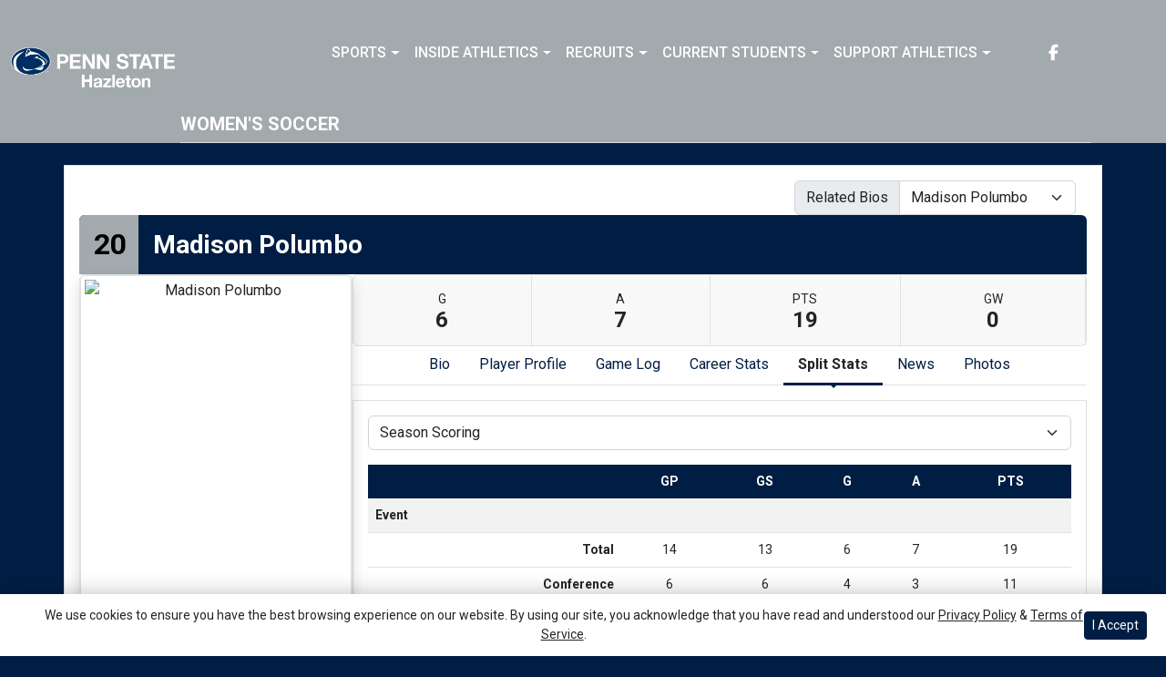

--- FILE ---
content_type: text/html; charset=UTF-8
request_url: http://athletics.hn.psu.edu/sports/wsoc/2019-20/bios/polumbo_madison_nd85?view=splits&pos=kickers
body_size: 27116
content:






<!doctype html>
<html lang="en" class="internal-page  secondary-color-light" data-theme-2="dynasty">
    <head>
        
        






<title>Madison Polumbo -  Penn St.-Hazleton</title>
<meta property="description"  content="$body"  />
<meta charset="utf-8">
<meta content="IE=edge" http-equiv="X-UA-Compatible">
<meta name="viewport" content="width=device-width, minimum-scale=1, initial-scale=1">
<meta name="profile-site-logo" content="/images/setup/PSUHazleton_Logo_Primary.png">
<meta name="theme-primary-color" content="#001e44">
<meta name="theme-secondary-color" content="#a2aaad">

<link rel="apple-touch-icon" sizes="180x180" href="/assets/favicons/apple-touch-icon.png">
<link rel="icon" type="image/png" sizes="48x48" href="/assets/favicons/favicon-48x48.png">
<link rel="manifest" href="/assets/favicons/site.webmanifest">
<link rel="mask-icon" href="/assets/favicons/safari-pinned-tab.svg" color="#001e44">
<link rel="shortcut icon" href="/assets/favicons/favicon.ico">
<meta name="msapplication-TileColor" content="#001e44">
<meta name="msapplication-config" content="/assets/favicons/browserconfig.xml">
<meta name="theme-color" content="#001e44"> 
<link href="https://cdn.jsdelivr.net/npm/bootstrap@5.2.3/dist/css/bootstrap.min.css" rel="stylesheet" crossorigin="anonymous">
<link rel="stylesheet" type="text/css" href="https://theme-assets.prestosports.com/theme-assets/generic/assets/css/slick.min.css"/>

<link rel="preconnect" href="https://fonts.googleapis.com">
<link rel="preconnect" href="https://fonts.gstatic.com" crossorigin>
<link href="https://fonts.googleapis.com/css2?family=Roboto+Slab:wght@100;200;300;400;500;600;700;800;900&family=Roboto:ital,wght@0,100;0,300;0,400;0,500;0,700;0,900;1,100;1,300;1,400;1,500;1,700;1,900&display=swap" rel="stylesheet">
<link rel="stylesheet" type="text/css" href="https://presto-sport-static.s3.amazonaws.com/fonts/fontawesome-kit-pro-6.0.0/css/all.min.css" /> <link rel="stylesheet" type="text/css" href="https://presto-sport-static.s3.amazonaws.com/fonts/fontawesome-kit-pro-7.0.0/css/all.min.css" />



<style>
:root {
  --heading-font-family:'Roboto Slab', serif;
  --body-font-family:'Roboto', sans-serif;
  --bs-font-sans-serif:'Roboto', sans-serif;
  --bs-body-font-family:'Roboto', sans-serif;
  --fa-family:'Font Awesome 7 Pro';
  --fa-family-brands:'Font Awesome 7 Brands';
}
</style> 




<style>
:root {
	 --bs-primary:#001e44;
	 --bs-primary-rgb:0, 30, 68;
	 --bs-secondary:#a2aaad;
	 --bs-secondary-rgb:162, 170, 173;
	 --bs-tertiary:#ffffff;
	 --bs-tertiary-rgb:255, 255, 255;
	 --bs-link-color:#001e44;
	 --bs-link-hover-color:#001e44;
	 --bs-accordion-active-color:#001e44;
	 --bs-accordion-active-bg:rgba(0, 30, 68, 0.05);
	 --bs-accordion-btn-focus-border-color:rgba(0, 30, 68, 0.35);
	 --bs-accordion-btn-focus-box-shadow:0 0 0 0.25rem rgba(0, 30, 68, 0.25);
	 --ps-site-width:1520px;
	 --site-logo-bg-url:url(/images/setup/PSUHazleton_Logo_Primary.png);
}
</style> 
<link rel="stylesheet" type="text/css" href="https://theme-assets.prestosports.com/theme-assets/generic/assets/css/bootstrap-negative-margins.css"/>
<link rel="stylesheet" type="text/css" href="https://theme-assets.prestosports.com/theme-assets/generic/assets/css/slick-theme-bs5.css"/>
<link rel="stylesheet" type="text/css" href="https://theme-assets.prestosports.com/theme-assets/generic/assets/css/global-reset.css" />
<link rel="stylesheet" type="text/css" href="https://theme-assets.prestosports.com/theme-assets/generic/assets/css/global-theme-reset-bs5.css"/>
<link rel="stylesheet" type="text/css" href="https://theme-assets.prestosports.com/theme-assets/generic/assets/css/preloader.css"/>

<script src="https://cdnjs.cloudflare.com/ajax/libs/jquery/3.4.1/jquery.min.js" integrity="sha256-CSXorXvZcTkaix6Yvo6HppcZGetbYMGWSFlBw8HfCJo=" crossorigin="anonymous"></script>
<script src="https://cdn.jsdelivr.net/npm/bootstrap@5.2.3/dist/js/bootstrap.bundle.min.js" crossorigin="anonymous"></script>
<script src="https://stackpath.bootstrapcdn.com/bootlint/1.0.0/bootlint.min.js" integrity="sha384-N+BTm0BCfumqkjdZt552I0kBBcMzkYe8aWUaSqL13fGJEGVhOi0rljWKtlU6sC6Z" crossorigin="anonymous"></script>

<script type="text/javascript" src="https://theme-assets.prestosports.com/theme-assets/generic/assets/js/cookie-handler.js" defer></script>


<script src="https://unpkg.com/htmx.org@1.9.10" integrity="sha384-D1Kt99CQMDuVetoL1lrYwg5t+9QdHe7NLX/SoJYkXDFfX37iInKRy5xLSi8nO7UC" crossorigin="anonymous"></script>
<script src="https://unpkg.com/hyperscript.org@0.9.12"></script>

<script> $(function(){ $("html").addClass("secondary-color-light"); }); </script>


 


    
    
				
	<link rel="canonical" href="https://psuhazletonsports.com/sports/wsoc/2019-20/bios/polumbo_madison_nd85" />
    <meta property="fb:app_id" content="280467664480" />

        
        <meta name="twitter:card" content="summary_large_image" />
    <meta property="twitter:title"  content="Madison Polumbo"  />
    <meta property="twitter:description"  content="Madison Polumbo"  />
    <meta name="twitter:image" content="https://psuhazletonsports.com/images/setup/thumbnail_default.jpg?max_width=1200&max_height=675" />
    <meta name="twitter:url" content="https://psuhazletonsports.com/sports/wsoc/2019-20/bios/polumbo_madison_nd85">

                    <meta property="og:locale" content="en_us" />
        <meta property="og:determiner" content="the">
        <meta property="og:title"  content="Madison Polumbo"  />
        <meta property="dcterms.title"  content="Madison Polumbo"  />
        <meta property="og:description"  content="Madison Polumbo"  />
        <meta property="dcterms.description"  content="Madison Polumbo"  />
                  <meta property="og:image" content="https://psuhazletonsports.com/images/setup/thumbnail_default.jpg?max_width=1200&max_height=675" />
          <meta property="og:image:alt" content="Penn St.-Hazleton thumbnail" />
            
    <meta property="og:site_name" content="Penn St.-Hazleton" />
    <meta property="og:url" content="https://psuhazletonsports.com/sports/wsoc/2019-20/bios/polumbo_madison_nd85" />
    <meta property="dcterms.identifier" content="https://psuhazletonsports.com/sports/wsoc/2019-20/bios/polumbo_madison_nd85" />

            <meta property="og:type" content="website" />
    

 




        <!-- no rum header -->
        
        <link rel="stylesheet" href="/theme.css" type="text/css" />
        <link rel="stylesheet" href="/site.css" type="text/css" />
        
                    <style>
                :root { --site-logo-url: url(/images/setup/PSUHazleton_Logo_Primary.png); }
            </style>
            </head>  
    <body>
        
        <a href="#site-nav" class="visually-hidden-focusable">Skip to navigation</a>
        <a href="#site-main" class="visually-hidden-focusable">Skip to content</a>
        <a href="#site-footer" class="visually-hidden-focusable">Skip to footer</a>

            
            






<header class="site-header sticky-top"  data-module="https://theme-assets.prestosports.com/theme-assets/dynasty/assets/js/sticky-top.js" data-sticky-target="primary-nav-wrapper" >
    <div class="container-fluid p-0 position-relative">
            <div class="primary-nav-wrapper">
        <div class="container">
            
                            <div class="site-logo">
        <a href="/" class="d-block"><img class="img-fluid" src="/images/setup/PSUHazleton_Logo_Primary.png" alt="Penn St.-Hazleton Logo" /></a>
    </div>

            
                        <div id="site-nav" class="menu">
                




 






































    <div class="ps-component component-navbar-primary layout-standard" id="component-navbar-primary" data-module="theme-module/cssloader" data-stylesheet-url="https://theme-assets.prestosports.com/theme-assets/generic/assets/css/navbar-primary.css">
        <div class="layout-wrapper position-relative" data-module="https://theme-assets.prestosports.com/theme-assets/generic/assets/js/navbar-primary-accessibility.js">
                                <nav id="component-navbar-primary-711" class="navbar navbar-expand-lg navbar-dark bg-primary bg-transparent">
        <div class="container-fluid">
                            
            <div class="navbar-aside">
                                <button class="navbar-toggler x" type="button" data-bs-toggle="collapse" data-bs-target="#component-navbar-primary-711-collapse" aria-controls="navbarNavAltMarkup" aria-expanded="false" aria-label=" Toggle navigation ">
                    
                    <span class="icon-bar"></span>
                    <span class="icon-bar"></span>
                    <span class="icon-bar"></span>
                </button>
            </div>
            <div class="collapse navbar-collapse" id="component-navbar-primary-711-collapse">
                











	
<ul class="navbar-dark bg-primary bg-transparent navbar-nav " id="component-navbar-primary-711-parent-menu"  data-mega="false" data-flex="false" data-column="false" data-multicols="0" data-pageurl="/navbar-global" >
	
						
								
				
				
																																																																																																																																																																
				
				
				


        <li class="nav-item parent dropdown has-megamenu  ">
											                    <span class="nav-link dropdown-old-toggle "  role="button"   aria-haspopup="true" aria-expanded="false" >
													<span class="d-flex flex-dropdown align-items-stretch justify-content-between w-100" data-bs-parent="#component-navbar-primary-711-parent-menu" data-bs-target="#dropdownId-3adcd8af" data-bs-toggle="collapse" role="button" aria-expanded="false">
								<a role="button" class="nav-link dropdown-old-toggle p-0 " href="#"  aria-label="Sports">Sports</a>
                            	<span class="dropdown-toggle d-flex align-items-center justify-content-between" data-bs-parent="#component-navbar-primary-711-parent-menu" data-bs-target="#dropdownId-3adcd8af" data-bs-toggle="collapse" role="button" aria-expanded="false" aria-label="Open dropdown menu"></span>
							</span>
						                    </span>
					
																																		











	<div class="dropdown-menu megamenu navbar-dark bg-primary dropdown-menu level-2" data-bs-parent="#component-navbar-primary-711-parent-menu" id="dropdownId-3adcd8af">
    <div class="megamenu-inner w-100">
		
<ul class="navbar-dark bg-primary bg-transparent list-unstyled megamenu-list level-2"  data-mega="true" data-flex="false" data-column="false" data-multicols="0" data-pageurl="/navbar-sports-dropdown" >
	
						
								
				
				
																																																																																																																																																																
				
				
				


        <li class="nav-item flex-fill dropdown has-megamenu level-2  has-megamenu ">
											                    <span class="nav-link dropdown-old-toggle level-2"  role="button"   aria-haspopup="true" aria-expanded="false" >
													<span class="d-flex flex-dropdown align-items-stretch justify-content-between w-100" data-bs-parent="#" data-bs-target="#dropdownId-1b09f570" data-bs-toggle="collapse" role="button" aria-expanded="false">
								<a role="button" class="nav-link dropdown-old-toggle p-0 " href="#"  aria-label="Sports: Men's Sports">Men's Sports</a>
                            	<span class="dropdown-toggle d-flex align-items-center justify-content-between" data-bs-parent="#" data-bs-target="#dropdownId-1b09f570" data-bs-toggle="collapse" role="button" aria-expanded="false" aria-label="Open dropdown menu"></span>
							</span>
						                    </span>
					
																																		











	<div class="dropdown-menu navbar-dark bg-primary dropdown-menu level-3" data-bs-parent="#dropdownId-1b09f570" id="dropdownId-1b09f570">
    <div class="dropdown-menu-inner">
		
<ul class="navbar-dark bg-primary bg-transparent list-unstyled dropdown-menu-list level-3"  data-mega="false" data-flex="false" data-column="true" data-multicols="0" data-pageurl="/navbar-men-dropdown" >
	
						
								
				
				
																																																																																																																																																																
				
				
				


        <li class="nav-item dropdown level-3 ">
											                    <span class="nav-link dropdown-old-toggle level-3"  role="button"   aria-haspopup="true" aria-expanded="false" >
													<span class="d-flex flex-dropdown align-items-stretch justify-content-between w-100" data-bs-parent="#" data-bs-target="#dropdownId-39548109" data-bs-toggle="collapse" role="button" aria-expanded="false">
								<a role="button" class="nav-link dropdown-old-toggle p-0 " href="/sports/bsb/index"  aria-label="Men's Sports: Baseball">Baseball</a>
                            	<span class="dropdown-toggle d-flex align-items-center justify-content-between" data-bs-parent="#" data-bs-target="#dropdownId-39548109" data-bs-toggle="collapse" role="button" aria-expanded="false" aria-label="Open dropdown menu"></span>
							</span>
						                    </span>
					
																												











	<div class="dropdown-menu navbar-dark bg-primary dropdown-menu level-4" data-bs-parent="#dropdownId-39548109" id="dropdownId-39548109">
    <div class="dropdown-menu-inner">
		
<ul class="navbar-dark bg-primary bg-transparent list-unstyled dropdown-menu-list level-4"  data-mega="false" data-flex="true" data-column="false" data-multicols="0" data-pageurl="/sports/bsb/navbar-dropdown" >
	
						
								
				
				
																																																																																																																																																																
				
				
				


        <li class="nav-item level-4 ">
							                    <a class="nav-link level-4   " href="/sports/bsb/2024-25/schedule"  aria-label="Baseball: Schedule">
													Schedule
						                    </a>
											        </li>
	
						
								
				
				
																																																																																																																																																																
				
				
				


        <li class="nav-item level-4 ">
							                    <a class="nav-link level-4   " href="/sports/bsb/2024-25/roster"  aria-label="Baseball: Roster">
													Roster
						                    </a>
											        </li>
	
						
								
				
				
																																																																																																																																																																
				
				
				


        <li class="nav-item level-4 ">
							                    <a class="nav-link level-4   " href="/sports/bsb/2024-25/leaders"  aria-label="Baseball: Stats">
													Stats
						                    </a>
											        </li>
	</ul>
	     				
    </div>
</div>

							        </li>
	
						
								
				
				
																																																																																																																																																																
				
				
				


        <li class="nav-item dropdown level-3 ">
											                    <span class="nav-link dropdown-old-toggle level-3"  role="button"   aria-haspopup="true" aria-expanded="false" >
													<span class="d-flex flex-dropdown align-items-stretch justify-content-between w-100" data-bs-parent="#" data-bs-target="#dropdownId-6483470a" data-bs-toggle="collapse" role="button" aria-expanded="false">
								<a role="button" class="nav-link dropdown-old-toggle p-0 " href="/sports/mbkb/index"  aria-label="Men's Sports: Basketball">Basketball</a>
                            	<span class="dropdown-toggle d-flex align-items-center justify-content-between" data-bs-parent="#" data-bs-target="#dropdownId-6483470a" data-bs-toggle="collapse" role="button" aria-expanded="false" aria-label="Open dropdown menu"></span>
							</span>
						                    </span>
					
																												











	<div class="dropdown-menu navbar-dark bg-primary dropdown-menu level-4" data-bs-parent="#dropdownId-6483470a" id="dropdownId-6483470a">
    <div class="dropdown-menu-inner">
		
<ul class="navbar-dark bg-primary bg-transparent list-unstyled dropdown-menu-list level-4"  data-mega="false" data-flex="true" data-column="false" data-multicols="0" data-pageurl="/sports/mbkb/navbar-dropdown" >
	
						
								
				
				
																																																																																																																																																																
				
				
				


        <li class="nav-item level-4 ">
							                    <a class="nav-link level-4   " href="/sports/mbkb/2025-26/schedule"  aria-label="Basketball: Schedule">
													Schedule
						                    </a>
											        </li>
	
						
								
				
				
																																																																																																																																																																
				
				
				


        <li class="nav-item level-4 ">
							                    <a class="nav-link level-4   " href="/sports/mbkb/2025-26/roster"  aria-label="Basketball: Roster">
													Roster
						                    </a>
											        </li>
	
						
								
				
				
																																																																																																																																																																
				
				
				


        <li class="nav-item level-4 ">
							                    <a class="nav-link level-4   " href="/sports/mbkb/2025-26/leaders"  aria-label="Basketball: Stats">
													Stats
						                    </a>
											        </li>
	</ul>
	     				
    </div>
</div>

							        </li>
	
						
								
				
				
																																																																																																																																																																
				
				
				


        <li class="nav-item dropdown level-3 ">
											                    <span class="nav-link dropdown-old-toggle level-3"  role="button"   aria-haspopup="true" aria-expanded="false" >
													<span class="d-flex flex-dropdown align-items-stretch justify-content-between w-100" data-bs-parent="#" data-bs-target="#dropdownId-50d601b4" data-bs-toggle="collapse" role="button" aria-expanded="false">
								<a role="button" class="nav-link dropdown-old-toggle p-0 " href="/sports/mgolf/index"  aria-label="Men's Sports: Golf">Golf</a>
                            	<span class="dropdown-toggle d-flex align-items-center justify-content-between" data-bs-parent="#" data-bs-target="#dropdownId-50d601b4" data-bs-toggle="collapse" role="button" aria-expanded="false" aria-label="Open dropdown menu"></span>
							</span>
						                    </span>
					
																												











	<div class="dropdown-menu navbar-dark bg-primary dropdown-menu level-4" data-bs-parent="#dropdownId-50d601b4" id="dropdownId-50d601b4">
    <div class="dropdown-menu-inner">
		
<ul class="navbar-dark bg-primary bg-transparent list-unstyled dropdown-menu-list level-4"  data-mega="false" data-flex="true" data-column="false" data-multicols="0" data-pageurl="/sports/mgolf/navbar-dropdown" >
	
						
								
				
				
																																																																																																																																																																
				
				
				


        <li class="nav-item level-4 ">
							                    <a class="nav-link level-4   " href="/sports/mgolf/2025-26/schedule"  aria-label="Golf: Schedule">
													Schedule
						                    </a>
											        </li>
	
						
								
				
				
																																																																																																																																																																
				
				
				


        <li class="nav-item level-4 ">
							                    <a class="nav-link level-4   " href="/sports/mgolf/2024-25/roster"  aria-label="Golf: Roster">
													Roster
						                    </a>
											        </li>
	
						
								
				
				
																																																																																																																																																																
				
				
				


        <li class="nav-item level-4 ">
							                    <a class="nav-link level-4   " href="/sports/mgolf/2024-25/news"  aria-label="Golf: News">
													News
						                    </a>
											        </li>
	</ul>
	     				
    </div>
</div>

							        </li>
	
						
								
				
				
																																																																																																																																																																
				
				
				


        <li class="nav-item dropdown level-3 ">
											                    <span class="nav-link dropdown-old-toggle level-3"  role="button"   aria-haspopup="true" aria-expanded="false" >
													<span class="d-flex flex-dropdown align-items-stretch justify-content-between w-100" data-bs-parent="#" data-bs-target="#dropdownId-24f7823a" data-bs-toggle="collapse" role="button" aria-expanded="false">
								<a role="button" class="nav-link dropdown-old-toggle p-0 " href="/sports/msoc/index"  aria-label="Men's Sports: Soccer">Soccer</a>
                            	<span class="dropdown-toggle d-flex align-items-center justify-content-between" data-bs-parent="#" data-bs-target="#dropdownId-24f7823a" data-bs-toggle="collapse" role="button" aria-expanded="false" aria-label="Open dropdown menu"></span>
							</span>
						                    </span>
					
																												











	<div class="dropdown-menu navbar-dark bg-primary dropdown-menu level-4" data-bs-parent="#dropdownId-24f7823a" id="dropdownId-24f7823a">
    <div class="dropdown-menu-inner">
		
<ul class="navbar-dark bg-primary bg-transparent list-unstyled dropdown-menu-list level-4"  data-mega="false" data-flex="true" data-column="false" data-multicols="0" data-pageurl="/sports/msoc/navbar-dropdown" >
	
						
								
				
				
																																																																																																																																																																
				
				
				


        <li class="nav-item level-4 ">
							                    <a class="nav-link level-4   " href="/sports/msoc/2025-26/schedule"  aria-label="Soccer: Schedule">
													Schedule
						                    </a>
											        </li>
	
						
								
				
				
																																																																																																																																																																
				
				
				


        <li class="nav-item level-4 ">
							                    <a class="nav-link level-4   " href="/sports/msoc/2025-26/roster"  aria-label="Soccer: Roster">
													Roster
						                    </a>
											        </li>
	
						
								
				
				
																																																																																																																																																																
				
				
				


        <li class="nav-item level-4 ">
							                    <a class="nav-link level-4   " href="/sports/msoc/2025-26/leaders"  aria-label="Soccer: Stats">
													Stats
						                    </a>
											        </li>
	</ul>
	     				
    </div>
</div>

							        </li>
	</ul>
	     				
    </div>
</div>

							        </li>
	
						
								
				
				
																																																																																																																																																																
				
				
				


        <li class="nav-item flex-fill dropdown has-megamenu level-2  has-megamenu ">
											                    <span class="nav-link dropdown-old-toggle level-2"  role="button"   aria-haspopup="true" aria-expanded="false" >
													<span class="d-flex flex-dropdown align-items-stretch justify-content-between w-100" data-bs-parent="#" data-bs-target="#dropdownId-7885883f" data-bs-toggle="collapse" role="button" aria-expanded="false">
								<a role="button" class="nav-link dropdown-old-toggle p-0 " href="#"  aria-label="Sports: Women's Sports">Women's Sports</a>
                            	<span class="dropdown-toggle d-flex align-items-center justify-content-between" data-bs-parent="#" data-bs-target="#dropdownId-7885883f" data-bs-toggle="collapse" role="button" aria-expanded="false" aria-label="Open dropdown menu"></span>
							</span>
						                    </span>
					
																																		











	<div class="dropdown-menu navbar-dark bg-primary dropdown-menu level-3" data-bs-parent="#dropdownId-7885883f" id="dropdownId-7885883f">
    <div class="dropdown-menu-inner">
		
<ul class="navbar-dark bg-primary bg-transparent list-unstyled dropdown-menu-list level-3"  data-mega="false" data-flex="false" data-column="true" data-multicols="0" data-pageurl="/navbar-women-dropdown" >
	
						
								
				
				
																																																																																																																																																																
				
				
				


        <li class="nav-item dropdown level-3 ">
											                    <span class="nav-link dropdown-old-toggle level-3"  role="button"   aria-haspopup="true" aria-expanded="false" >
													<span class="d-flex flex-dropdown align-items-stretch justify-content-between w-100" data-bs-parent="#" data-bs-target="#dropdownId-1c543c9e" data-bs-toggle="collapse" role="button" aria-expanded="false">
								<a role="button" class="nav-link dropdown-old-toggle p-0 " href="/sports/wbkb/index"  aria-label="Women's Sports: Basketball">Basketball</a>
                            	<span class="dropdown-toggle d-flex align-items-center justify-content-between" data-bs-parent="#" data-bs-target="#dropdownId-1c543c9e" data-bs-toggle="collapse" role="button" aria-expanded="false" aria-label="Open dropdown menu"></span>
							</span>
						                    </span>
					
																												











	<div class="dropdown-menu navbar-dark bg-primary dropdown-menu level-4" data-bs-parent="#dropdownId-1c543c9e" id="dropdownId-1c543c9e">
    <div class="dropdown-menu-inner">
		
<ul class="navbar-dark bg-primary bg-transparent list-unstyled dropdown-menu-list level-4"  data-mega="false" data-flex="true" data-column="false" data-multicols="0" data-pageurl="/sports/wbkb/navbar-dropdown" >
	
						
								
				
				
																																																																																																																																																																
				
				
				


        <li class="nav-item level-4 ">
							                    <a class="nav-link level-4   " href="/sports/wbkb/2025-26/schedule"  aria-label="Basketball: Schedule">
													Schedule
						                    </a>
											        </li>
	
						
								
				
				
																																																																																																																																																																
				
				
				


        <li class="nav-item level-4 ">
							                    <a class="nav-link level-4   " href="/sports/wbkb/2025-26/roster"  aria-label="Basketball: Roster">
													Roster
						                    </a>
											        </li>
	
						
								
				
				
																																																																																																																																																																
				
				
				


        <li class="nav-item level-4 ">
							                    <a class="nav-link level-4   " href="/sports/wbkb/2025-26/leaders"  aria-label="Basketball: Stats">
													Stats
						                    </a>
											        </li>
	</ul>
	     				
    </div>
</div>

							        </li>
	
						
								
				
				
																																																																																																																																																																
				
				
				


        <li class="nav-item dropdown level-3 ">
											                    <span class="nav-link dropdown-old-toggle level-3"  role="button"   aria-haspopup="true" aria-expanded="false" >
													<span class="d-flex flex-dropdown align-items-stretch justify-content-between w-100" data-bs-parent="#" data-bs-target="#dropdownId-65ab1c5f" data-bs-toggle="collapse" role="button" aria-expanded="false">
								<a role="button" class="nav-link dropdown-old-toggle p-0 " href="/sports/wsoc/index"  aria-label="Women's Sports: Soccer">Soccer</a>
                            	<span class="dropdown-toggle d-flex align-items-center justify-content-between" data-bs-parent="#" data-bs-target="#dropdownId-65ab1c5f" data-bs-toggle="collapse" role="button" aria-expanded="false" aria-label="Open dropdown menu"></span>
							</span>
						                    </span>
					
																												











	<div class="dropdown-menu navbar-dark bg-primary dropdown-menu level-4" data-bs-parent="#dropdownId-65ab1c5f" id="dropdownId-65ab1c5f">
    <div class="dropdown-menu-inner">
		
<ul class="navbar-dark bg-primary bg-transparent list-unstyled dropdown-menu-list level-4"  data-mega="false" data-flex="true" data-column="false" data-multicols="0" data-pageurl="/sports/wsoc/navbar-dropdown" >
	
						
								
				
				
																																																																																																																																																																
				
				
				


        <li class="nav-item level-4 ">
							                    <a class="nav-link level-4   " href="/sports/wsoc/2025-26/schedule"  aria-label="Soccer: Schedule">
													Schedule
						                    </a>
											        </li>
	
						
								
				
				
																																																																																																																																																																
				
				
				


        <li class="nav-item level-4 ">
							                    <a class="nav-link level-4   " href="/sports/wsoc/2025-26/roster"  aria-label="Soccer: Roster">
													Roster
						                    </a>
											        </li>
	
						
								
				
				
																																																																																																																																																																
				
				
				


        <li class="nav-item level-4 ">
							                    <a class="nav-link level-4   " href="/sports/wsoc/2025-26/leaders"  aria-label="Soccer: Stats">
													Stats
						                    </a>
											        </li>
	</ul>
	     				
    </div>
</div>

							        </li>
	
						
								
				
				
																																																																																																																																																																
				
				
				


        <li class="nav-item dropdown level-3 ">
											                    <span class="nav-link dropdown-old-toggle level-3"  role="button"   aria-haspopup="true" aria-expanded="false" >
													<span class="d-flex flex-dropdown align-items-stretch justify-content-between w-100" data-bs-parent="#" data-bs-target="#dropdownId-483e176b" data-bs-toggle="collapse" role="button" aria-expanded="false">
								<a role="button" class="nav-link dropdown-old-toggle p-0 " href="/sports/sball/index"  aria-label="Women's Sports: Softball">Softball</a>
                            	<span class="dropdown-toggle d-flex align-items-center justify-content-between" data-bs-parent="#" data-bs-target="#dropdownId-483e176b" data-bs-toggle="collapse" role="button" aria-expanded="false" aria-label="Open dropdown menu"></span>
							</span>
						                    </span>
					
																												











	<div class="dropdown-menu navbar-dark bg-primary dropdown-menu level-4" data-bs-parent="#dropdownId-483e176b" id="dropdownId-483e176b">
    <div class="dropdown-menu-inner">
		
<ul class="navbar-dark bg-primary bg-transparent list-unstyled dropdown-menu-list level-4"  data-mega="false" data-flex="true" data-column="false" data-multicols="0" data-pageurl="/sports/sball/navbar-dropdown" >
	
						
								
				
				
																																																																																																																																																																
				
				
				


        <li class="nav-item level-4 ">
							                    <a class="nav-link level-4   " href="/sports/sball/2024-25/schedule"  aria-label="Softball: Schedule">
													Schedule
						                    </a>
											        </li>
	
						
								
				
				
																																																																																																																																																																
				
				
				


        <li class="nav-item level-4 ">
							                    <a class="nav-link level-4   " href="/sports/sball/2024-25/roster"  aria-label="Softball: Roster">
													Roster
						                    </a>
											        </li>
	
						
								
				
				
																																																																																																																																																																
				
				
				


        <li class="nav-item level-4 ">
							                    <a class="nav-link level-4   " href="/sports/sball/2024-25/roster"  aria-label="Softball: Stats">
													Stats
						                    </a>
											        </li>
	</ul>
	     				
    </div>
</div>

							        </li>
	
						
								
				
				
																																																																																																																																																																
				
				
				


        <li class="nav-item dropdown level-3 ">
											                    <span class="nav-link dropdown-old-toggle level-3"  role="button"   aria-haspopup="true" aria-expanded="false" >
													<span class="d-flex flex-dropdown align-items-stretch justify-content-between w-100" data-bs-parent="#" data-bs-target="#dropdownId-1a6c057" data-bs-toggle="collapse" role="button" aria-expanded="false">
								<a role="button" class="nav-link dropdown-old-toggle p-0 " href="/sports/wvball/index"  aria-label="Women's Sports: Volleyball">Volleyball</a>
                            	<span class="dropdown-toggle d-flex align-items-center justify-content-between" data-bs-parent="#" data-bs-target="#dropdownId-1a6c057" data-bs-toggle="collapse" role="button" aria-expanded="false" aria-label="Open dropdown menu"></span>
							</span>
						                    </span>
					
																												











	<div class="dropdown-menu navbar-dark bg-primary dropdown-menu level-4" data-bs-parent="#dropdownId-1a6c057" id="dropdownId-1a6c057">
    <div class="dropdown-menu-inner">
		
<ul class="navbar-dark bg-primary bg-transparent list-unstyled dropdown-menu-list level-4"  data-mega="false" data-flex="true" data-column="false" data-multicols="0" data-pageurl="/sports/wvball/navbar-dropdown" >
	
						
								
				
				
																																																																																																																																																																
				
				
				


        <li class="nav-item level-4 ">
							                    <a class="nav-link level-4   " href="/sports/wvball/2025-26/schedule"  aria-label="Volleyball: Schedule">
													Schedule
						                    </a>
											        </li>
	
						
								
				
				
																																																																																																																																																																
				
				
				


        <li class="nav-item level-4 ">
							                    <a class="nav-link level-4   " href="/sports/wvball/2025-26/roster"  aria-label="Volleyball: Roster">
													Roster
						                    </a>
											        </li>
	
						
								
				
				
																																																																																																																																																																
				
				
				


        <li class="nav-item level-4 ">
							                    <a class="nav-link level-4   " href="/sports/wvball/2025-26/leaders"  aria-label="Volleyball: Stats">
													Stats
						                    </a>
											        </li>
	</ul>
	     				
    </div>
</div>

							        </li>
	</ul>
	     				
    </div>
</div>

							        </li>
	</ul>
	     				
    </div>
	 			</div>

							        </li>
	
						
								
				
				
																																																																																																																																																																
				
				
				


        <li class="nav-item parent dropdown  ">
											                    <span class="nav-link dropdown-old-toggle "  role="button"   aria-haspopup="true" aria-expanded="false" >
													<span class="d-flex flex-dropdown align-items-stretch justify-content-between w-100" data-bs-parent="#component-navbar-primary-711-parent-menu" data-bs-target="#dropdownId-169e6b78" data-bs-toggle="collapse" role="button" aria-expanded="false">
								<a role="button" class="nav-link dropdown-old-toggle p-0 " href="#"  aria-label="Inside Athletics">Inside Athletics</a>
                            	<span class="dropdown-toggle d-flex align-items-center justify-content-between" data-bs-parent="#component-navbar-primary-711-parent-menu" data-bs-target="#dropdownId-169e6b78" data-bs-toggle="collapse" role="button" aria-expanded="false" aria-label="Open dropdown menu"></span>
							</span>
						                    </span>
					
																						











	<div class="dropdown-menu navbar-dark bg-primary dropdown-menu level-2" data-bs-parent="#component-navbar-primary-711-parent-menu" id="dropdownId-169e6b78">
    <div class="dropdown-menu-inner">
		
<ul class="navbar-dark bg-primary bg-transparent list-unstyled dropdown-menu-list level-2"  data-mega="false" data-flex="false" data-column="false" data-multicols="0" data-pageurl="/navbar-information" >
	
						
								
				
				
																																																																																																																																																																
				
				
				


        <li class="nav-item level-2 ">
							                    <a class="nav-link level-2   " href="/information/directory/index"  aria-label="Inside Athletics: Staff Directory">
													Staff Directory
						                    </a>
											        </li>
	
						
								
				
				
																																																																																																																																																																
				
				
				


        <li class="nav-item level-2 ">
							                    <a class="nav-link level-2   " href="http://athletics.hn.psu.edu/information/About_Us"  aria-label="Inside Athletics: About Us">
													About Us
						                    </a>
											        </li>
	
						
								
				
				
																																																																																																																																																																
				
				
				


        <li class="nav-item level-2 ">
							                    <a class="nav-link level-2   " href="http://athletics.hn.psu.edu/information/Athletic_Training"  aria-label="Inside Athletics: Athletic Training">
													Athletic Training
						                    </a>
											        </li>
	
						
								
				
				
																																																																																																																																																																
				
				
				


        <li class="nav-item level-2 ">
							                    <a class="nav-link level-2   " href="/Visitor_Guide_-_Penn_State_Hazleton.docx"  aria-label="Inside Athletics: Visitor Guide">
													Visitor Guide
						                    </a>
											        </li>
	
						
								
				
				
																																																																																																																																																																
				
				
				


        <li class="nav-item level-2 ">
							                    <a class="nav-link level-2   " href="/PSU_Hazleton_Updated_EADA_October_15th_PSU_CWC_Report.pdf"  aria-label="Inside Athletics: EADA Report">
													EADA Report
						                    </a>
											        </li>
	
						
								
				
				
																																																																																																																																																																
				
				
				


        <li class="nav-item level-2 ">
							                    <a class="nav-link level-2   " href="/information/Facilities"  aria-label="Inside Athletics: Facilities">
													Facilities
						                    </a>
											        </li>
	
						
								
				
				
																																																																																																																																																																
				
				
				


        <li class="nav-item level-2 ">
							                    <a class="nav-link level-2   " href="/information/Index/Student_Athlete_Handbook.pdf"  aria-label="Inside Athletics: Student Athlete Handbook">
													Student Athlete Handbook
						                    </a>
											        </li>
	
						
								
				
				
																																																																																																																																																																
				
				
				


        <li class="nav-item level-2 ">
							                    <a class="nav-link level-2   " href="/splash/Student-Athlete_Code_of_Conduct_-_online_version.pdf"  aria-label="Inside Athletics: Student Athlete Code of Conduct">
													Student Athlete Code of Conduct
						                    </a>
											        </li>
	
						
								
				
				
																																																																																																																																																																
				
				
				


        <li class="nav-item level-2 ">
							                    <a class="nav-link level-2   " href="https://forms.office.com/pages/responsepage.aspx?id=RY30fNs9iUOpwcEVUm61Lginn8Bx1vNPl6-nAqW6jqhUOTJKV1kxWTZLNTg1NzU1OVdQMzRVWDRURSQlQCN0PWcu"  target="_blank"  aria-label="Inside Athletics: Fundraising">
													Fundraising
						                    </a>
											        </li>
	</ul>
	     				
    </div>
</div>

							        </li>
	
						
								
				
				
																																																																																																																																																																
				
				
				


        <li class="nav-item parent dropdown  ">
											                    <span class="nav-link dropdown-old-toggle "  role="button"   aria-haspopup="true" aria-expanded="false" >
													<span class="d-flex flex-dropdown align-items-stretch justify-content-between w-100" data-bs-parent="#component-navbar-primary-711-parent-menu" data-bs-target="#dropdownId-e9eab74" data-bs-toggle="collapse" role="button" aria-expanded="false">
								<a role="button" class="nav-link dropdown-old-toggle p-0 " href="#"  aria-label="Recruits">Recruits</a>
                            	<span class="dropdown-toggle d-flex align-items-center justify-content-between" data-bs-parent="#component-navbar-primary-711-parent-menu" data-bs-target="#dropdownId-e9eab74" data-bs-toggle="collapse" role="button" aria-expanded="false" aria-label="Open dropdown menu"></span>
							</span>
						                    </span>
					
																						











	<div class="dropdown-menu navbar-dark bg-primary dropdown-menu level-2" data-bs-parent="#component-navbar-primary-711-parent-menu" id="dropdownId-e9eab74">
    <div class="dropdown-menu-inner">
		
<ul class="navbar-dark bg-primary bg-transparent list-unstyled dropdown-menu-list level-2"  data-mega="false" data-flex="false" data-column="false" data-multicols="0" data-pageurl="/navbar-recruits" >
	
						
								
				
				
																																																																																																																																																																
				
				
				


        <li class="nav-item level-2 ">
							                    <a class="nav-link level-2   " href="/landing/Recruiting_Questionnaire"  aria-label="Recruits: Prospective Student-Athletes">
													Prospective Student-Athletes
						                    </a>
											        </li>
	
						
								
				
				
																																																																																																																																																																
				
				
				


        <li class="nav-item level-2 ">
							                    <a class="nav-link level-2   " href="/information/Eligibility"  aria-label="Recruits: Eligibility">
													Eligibility
						                    </a>
											        </li>
	
						
								
				
				
																																																																																																																																																																
				
				
				


        <li class="nav-item level-2 ">
							                    <a class="nav-link level-2   " href="http://hazleton.psu.edu/admission"  target="_blank"  aria-label="Recruits: Penn State Hazleton Admissions">
													Penn State Hazleton Admissions
						                    </a>
											        </li>
	
						
								
				
				
																																																																																																																																																																
				
				
				


        <li class="nav-item level-2 ">
							                    <a class="nav-link level-2   " href="/information/Scholarship_Information"  aria-label="Recruits: Scholarships &amp; Financial Aid">
													Scholarships &amp; Financial Aid
						                    </a>
											        </li>
	
						
								
				
				
																																																																																																																																																																
				
				
				


        <li class="nav-item level-2 ">
							                    <a class="nav-link level-2   " href="https://admissions.psu.edu/apply/"  target="_blank"  aria-label="Recruits: Apply to Penn State">
													Apply to Penn State
						                    </a>
											        </li>
	</ul>
	     				
    </div>
</div>

							        </li>
	
						
								
				
				
																																																																																																																																																																
				
				
				


        <li class="nav-item parent dropdown  ">
											                    <span class="nav-link dropdown-old-toggle "  role="button"   aria-haspopup="true" aria-expanded="false" >
													<span class="d-flex flex-dropdown align-items-stretch justify-content-between w-100" data-bs-parent="#component-navbar-primary-711-parent-menu" data-bs-target="#dropdownId-4c4a41f5" data-bs-toggle="collapse" role="button" aria-expanded="false">
								<a role="button" class="nav-link dropdown-old-toggle p-0 " href="#"  aria-label="Current Students">Current Students</a>
                            	<span class="dropdown-toggle d-flex align-items-center justify-content-between" data-bs-parent="#component-navbar-primary-711-parent-menu" data-bs-target="#dropdownId-4c4a41f5" data-bs-toggle="collapse" role="button" aria-expanded="false" aria-label="Open dropdown menu"></span>
							</span>
						                    </span>
					
																						











	<div class="dropdown-menu navbar-dark bg-primary dropdown-menu level-2" data-bs-parent="#component-navbar-primary-711-parent-menu" id="dropdownId-4c4a41f5">
    <div class="dropdown-menu-inner">
		
<ul class="navbar-dark bg-primary bg-transparent list-unstyled dropdown-menu-list level-2"  data-mega="false" data-flex="false" data-column="false" data-multicols="0" data-pageurl="/general/navbar-text-Current_Students" >
	
						
								
				
				
																																																																																																																																																																
				
				
				


        <li class="nav-item level-2 ">
							                    <a class="nav-link level-2   " href=""  aria-label="Current Students: Student Athlete Forms">
													Student Athlete Forms
						                    </a>
											        </li>
	
						
								
				
				
																																																																																																																																																																
				
				
				


        <li class="nav-item level-2 ">
							                    <a class="nav-link level-2   " href="/IM_and_Rec_Sports"  aria-label="Current Students: Intramurals and Recreation">
													Intramurals and Recreation
						                    </a>
											        </li>
	
						
								
				
				
																																																																																																																																																																
				
				
				


        <li class="nav-item level-2 ">
							                    <a class="nav-link level-2   " href="https://psuhazletonsports.com/information/Facilities"  aria-label="Current Students: Facility Information">
													Facility Information
						                    </a>
											        </li>
	
						
								
				
				
																																																																																																																																																																
				
				
				


        <li class="nav-item level-2 ">
							                    <a class="nav-link level-2   " href="/Sportsmanship_Policy"  aria-label="Current Students: Sportsmanship Policy">
													Sportsmanship Policy
						                    </a>
											        </li>
	
						
								
				
				
																																																																																																																																																																
				
				
				


        <li class="nav-item level-2 ">
							                    <a class="nav-link level-2   " href="https://www.registrar.psu.edu/academic-calendars/"  target="_blank"  aria-label="Current Students: Academic Calendar">
													Academic Calendar
						                    </a>
											        </li>
	
						
								
				
				
																																																																																																																																																																
				
				
				


        <li class="nav-item level-2 ">
							                    <a class="nav-link level-2   " href="/Campus_Resources"  aria-label="Current Students: Campus Resources">
													Campus Resources
						                    </a>
											        </li>
	
						
								
				
				
																																																																																																																																																																
				
				
				


        <li class="nav-item level-2 ">
							                    <a class="nav-link level-2   " href=""  aria-label="Current Students: HAAC">
													HAAC
						                    </a>
											        </li>
	
						
								
				
				
																																																																																																																																																																
				
				
				


        <li class="nav-item level-2 ">
							                    <a class="nav-link level-2   " href="/CWC_Athletics_-_NIL_Disclosure.pdf"  aria-label="Current Students: NIL Disclosure Form">
													NIL Disclosure Form
						                    </a>
											        </li>
	</ul>
	     				
    </div>
</div>

							        </li>
	
						
								
				
				
																																																																																																																																																																
				
				
				


        <li class="nav-item parent dropdown  ">
											                    <span class="nav-link dropdown-old-toggle "  role="button"   aria-haspopup="true" aria-expanded="false" >
													<span class="d-flex flex-dropdown align-items-stretch justify-content-between w-100" data-bs-parent="#component-navbar-primary-711-parent-menu" data-bs-target="#dropdownId-5a46c9f3" data-bs-toggle="collapse" role="button" aria-expanded="false">
								<a role="button" class="nav-link dropdown-old-toggle p-0 " href="#"  aria-label="Support Athletics">Support Athletics</a>
                            	<span class="dropdown-toggle d-flex align-items-center justify-content-between" data-bs-parent="#component-navbar-primary-711-parent-menu" data-bs-target="#dropdownId-5a46c9f3" data-bs-toggle="collapse" role="button" aria-expanded="false" aria-label="Open dropdown menu"></span>
							</span>
						                    </span>
					
																						











	<div class="dropdown-menu navbar-dark bg-primary dropdown-menu level-2" data-bs-parent="#component-navbar-primary-711-parent-menu" id="dropdownId-5a46c9f3">
    <div class="dropdown-menu-inner">
		
<ul class="navbar-dark bg-primary bg-transparent list-unstyled dropdown-menu-list level-2"  data-mega="false" data-flex="false" data-column="false" data-multicols="0" data-pageurl="/general/navbar-Support_Athletics" >
	
						
								
				
				
																																																																																																																																																																
				
				
				


        <li class="nav-item level-2 ">
							                    <a class="nav-link level-2   " href="https://hazleton.psu.edu/giving"  target="_blank"  aria-label="Support Athletics: Donate Today!">
													Donate Today!
						                    </a>
											        </li>
	
						
								
				
				
																																																																																																																																																																
				
				
				


        <li class="nav-item level-2 ">
							                    <a class="nav-link level-2   " href="http://psuhazletonsports.com/x/n8zq8"  aria-label="Support Athletics: Fan Information">
													Fan Information
						                    </a>
											        </li>
	
						
								
				
				
																																																																																																																																																																
				
				
				


        <li class="nav-item level-2 ">
							                    <a class="nav-link level-2   " href="/Spectator_Conduct"  aria-label="Support Athletics: Fan Code of Conduct">
													Fan Code of Conduct
						                    </a>
											        </li>
	
						
								
				
				
																																																																																																																																																																
				
				
				


        <li class="nav-item level-2 ">
							                    <a class="nav-link level-2   " href="https://psuhazletonsports.com/information/hall_of_fame/Hall_of_Fame_2.0"  aria-label="Support Athletics: Hall of Fame">
													Hall of Fame
						                    </a>
											        </li>
	
						
								
				
				
																																																																																																																																																																
				
				
				


        <li class="nav-item level-2 ">
							                    <a class="nav-link level-2   " href=""  aria-label="Support Athletics: Hall of Fame Nomination">
													Hall of Fame Nomination
						                    </a>
											        </li>
	
						
								
				
				
																																																																																																																																																																
				
				
				


        <li class="nav-item level-2 ">
							                    <a class="nav-link level-2   " href="https://www.facebook.com/HazletonAlumniSociety/"  target="_blank"  aria-label="Support Athletics: Greater Hazleton Alumni Chapter">
													Greater Hazleton Alumni Chapter
						                    </a>
											        </li>
	</ul>
	     				
    </div>
</div>

							        </li>
	</ul>
		


                <div class="mobile-menu-footer d-lg-none d-flex flex-column align-items-center justify-content-center w-100 gap-3 text-center p-3">
                                            <div class="mmf-search w-100 ">




























    <div class="ps-component component-search layout-input">
                                        <form action="/site-search" method="get" class="">
        <div class="input-group mb-0">
            <label for="site-search-654" class="visually-hidden">Search</label>
            <input id="site-search-654" type="search" class="form-control form-control-sm border-end-0 border" name="q" placeholder="Search...">
            <button class="btn btn-link bg-white border" type="submit">
                <span class="fa fa-search fa-sm"></span>
                <span class="visually-hidden">search</span>
            </button>
        </div>
    </form>
                        </div>

<script>
    /* This snippet will move the modal to the body element
        to prevent the opacity modal-background from overlaying the modal itself.
     */
    $(document).ready(function(){
        $(".component-search-modal-654").appendTo("body");
    });
</script>



       
    


 </div>
                                                        </div>

                
            </div>
                    </div>
    </nav>

                    </div>
    </div>



   	
	



            </div>
    
                        <div class="header-buttons">
                                    <a href="/composite" class="composite-link d-block d-lg-none btn btn-link">
                        <span aria-hidden="true" class="fa-regular fa-calendar"></span>
                        <span class="visually-hidden text">Composite Schedule</span>
                    </a>
                                




























    <div class="ps-component component-search layout-modal">
                                        <button type="button" class="btn btn-link" data-bs-toggle="modal" data-bs-target=".component-search-modal-480"><span class="fa-regular fa-magnifying-glass"></span><span class="visually-hidden">Search</span></button>
        <div class="modal component-search-modal-480" aria-hidden="true" tabindex="-1" >
        <div class="modal-dialog vertical-align site-search-modal modal-lg">
            <div class="modal-content bg-white text-dark">
                                    <div class="modal-header border-0 pb-0 text-white">
                        <div class="modal-title h5">Site Search</div>
                        <button type="button" class="btn-close btn-close btn-close-white" data-bs-dismiss="modal" aria-label="Close"></button>
                    </div>
                                <div class="modal-body">
                    <div class="row height d-flex justify-content-center align-items-center">
                        <div class="col-md-12">
                            <form action="/site-search" method="get" class="">
                                <div class="input-group mb-0">
                                    <label for="Search" class="visually-hidden">Search</label>
                                    <input id="Search" type="text" class="form-control form-control-lg rounded-start border-0" name="q" placeholder="Search...">
                                    <button type="submit" class="input-group-text btn btn-secondary">
                                        <span class="fa-regular fa-magnifying-glass me-2"></span>
                                        <span class="btn-text  visually-hidden ">Search</span>
                                    </button>
                                </div>
                            </form>
                        </div>
                    </div>
                </div>
                
            </div>
        </div>
    </div>

                        </div>

<script>
    /* This snippet will move the modal to the body element
        to prevent the opacity modal-background from overlaying the modal itself.
     */
    $(document).ready(function(){
        $(".component-search-modal-480").appendTo("body");
    });
</script>



       
    



            </div>

                        <div class="social-nav">
                






































    <div class="ps-component component-nav layout-standard d-flex flex-column gap-3" id="component-nav-844">
                    <div class="layout-wrapper position-relative">
                            <ul class="nav ">
            <li>
            
              
    
    
            
    <a class="nav-link  " href="https://www.facebook.com/pennstatehazleton?fref=ts"  target="_blank" data-match="false" data-currentdomain="https://athletics.hn.psu.edu" data-requesturl="http://athletics.hn.psu.edu/sports/wsoc/2019-20/bios/polumbo_madison_nd85" data-requesturi="/sports/wsoc/2019-20/bios/polumbo_madison_nd85" aria-label="Facebook">    
                                                                                                                                                                                                                                                                                                                                                                                                                        
        <span class="fa-brands fa-facebook" aria-hidden="true"></span>
        <span class="d-none label" aria-hidden="true"> Facebook </span>
    </a>
        </li>
            <li>
            
              
    
    
            
    <a class="nav-link  " href="https://twitter.com/PSUHNAthletics"  target="_blank" data-match="false" data-currentdomain="https://athletics.hn.psu.edu" data-requesturl="http://athletics.hn.psu.edu/sports/wsoc/2019-20/bios/polumbo_madison_nd85" data-requesturi="/sports/wsoc/2019-20/bios/polumbo_madison_nd85" aria-label="Twitter">    
                                                                                                                                                                                                                                                                                                                                                                                                                        
        <span class="fa-brands fa-twitter" aria-hidden="true"></span>
        <span class="d-none label" aria-hidden="true"> Twitter </span>
    </a>
        </li>
            <li>
            
              
    
    
            
    <a class="nav-link  " href="https://www.instagram.com/psuhazletonsports/"  target="_blank" data-match="false" data-currentdomain="https://athletics.hn.psu.edu" data-requesturl="http://athletics.hn.psu.edu/sports/wsoc/2019-20/bios/polumbo_madison_nd85" data-requesturi="/sports/wsoc/2019-20/bios/polumbo_madison_nd85" aria-label="Instagram">    
                                                                                                                                                                                                                                                                                                                                                                                                                        
        <span class="fa-brands fa-instagram" aria-hidden="true"></span>
        <span class="d-none label" aria-hidden="true"> Instagram </span>
    </a>
        </li>
            <li>
            
              
    
    
            
    <a class="nav-link  " href="https://www.youtube.com/channel/UCzRIkG6Nsxco8q6sdnRbn4w"  target="_blank" data-match="false" data-currentdomain="https://athletics.hn.psu.edu" data-requesturl="http://athletics.hn.psu.edu/sports/wsoc/2019-20/bios/polumbo_madison_nd85" data-requesturi="/sports/wsoc/2019-20/bios/polumbo_madison_nd85" aria-label="Youtube">    
                                                                                                                                                                                                                                                                                                                                                                                                                        
        <span class="fa-brands fa-youtube" aria-hidden="true"></span>
        <span class="d-none label" aria-hidden="true"> Youtube </span>
    </a>
        </li>
    </ul>

                    </div>
    </div>



       
    



            </div>
        </div>
    </div>

            
                
        
        
        

            <div class="secondary-navigation">
            <div class="container">
                




 








































    <div class="ps-component component-navbar-secondary layout-standard" id="component-navbar-secondary-888" data-module="theme-module/cssloader" data-stylesheet-url="https://theme-assets.prestosports.com/theme-assets/generic/assets/css/navbar-secondary.css">
        <div class="layout-wrapper position-relative">
                                <nav class="navbar navbar-secondary navbar-expand navbar-dark bg-secondary bg-transparent">
        <div class=" container  justify-content-between gap-4">
                                                                                        
                    <a href="/sports/wsoc/index" class="navbar-brand navbar-page-title d-block flex-fill">Women's Soccer </a>
            
                
                <button class="navbar-toggler" type="button" data-bs-toggle="collapse" data-bs-target="#component-navbar-secondary" aria-controls="component-navbar-secondary" aria-expanded="false" aria-label="Toggle navigation">
        <span class="fas fa-bars" aria-hidden="true" aria-label="More"></span>
    </button>

            <div class="ul-wrapper flex-fill d-flex overflow-hidden invisible" data-module="theme-module/navbar-secondary">
                <ul class="position-relative navbar-nav d-flex flex-nowrap align-items-center ms-auto navbar-flex-autocollapse" id="component-navbar-secondary-888">
                                        <li class="nav-item item-1">
            <a class="nav-link text-nowrap " href="/sports/wsoc/index">Home</a>
        </li>
                            <li class="nav-item item-2">
            <a class="nav-link text-nowrap " href="/sports/wsoc/2025-26/roster">Roster</a>
        </li>
                            <li class="nav-item item-3">
            <a class="nav-link text-nowrap " href="/sports/wsoc/2025-26/schedule">Schedule/Results</a>
        </li>
                            <li class="nav-item item-4">
            <a class="nav-link text-nowrap " href="/sports/wsoc/coaches/index">Coaches</a>
        </li>
                            <li class="nav-item item-5">
            <a class="nav-link text-nowrap " href="/sports/wsoc/2025-26/leaders">Statistics</a>
        </li>
                            <li class="nav-item item-6">
            <a class="nav-link text-nowrap " href="/sports/wsoc/2025-26/news">News</a>
        </li>
                    <li class="nav-item dropdown more-dropdown flexible-menu">
        <a class="nav-link text-nowrap" href="#" id="component-navbar-secondary-888-dropdownMenu" role="button" data-bs-toggle="dropdown" data-bs-toggle="dropdown" aria-haspopup="true" aria-expanded="false">
            <span class="fas fa-bars" aria-hidden="true" aria-label="More"></span>
            <span class="visually-hidden">More</span>
        </a>
        <ul class="dropdown-menu text-left dropdown-menu-right flexible-dropdown-menu navbar-dark bg-secondary nowrap" aria-labelledby="component-navbar-secondary-888-dropdownMenu"></ul>
    </li>
                </ul>
            </div>
        </div>
    </nav>

                    </div>
    </div>



   	
	



            </div>
        </div>
    
    </div>
</header>

 
    
    




            
                    
        <main id="site-main" class="site-main" role="main">
            <div class="container p-3 my-4 border shadow-sm">
                <script src="https://cdn.prestosports.com/action/cdn/info/klass.min.js"></script>




  


















        
                    










                            










                            










                            










            
  













    


            










 
 

 

 
 
 
 



 
 
 
 





<div class="bio-template bio-wrap   bio-wrap-has-highlights  d-flex flex-column align-items-stretch justify-content-start gap-4">

    <div class="bio-template-heading d-flex flex-column w-100 justify-content-center align-items-stretch gap-2 mb-3 d-none">
                
                                        <h1 class="page-title d-none">Madison Polumbo</h1>
                        

                    
                            </div>

                <div class="container-fluid">
            <div class="related-bios">    
                                                                <div id="roster-switcher" class="float-md-end roster-switcher-template">
                <div class="input-group">
                    <span class="input-group-text" id="${id-options}-group-text">Related Bios</span>
                    <select class="form-select" id="$id-options" aria-describedby="${id-options}-group-text" onchange="location=this.value;">
                                                                                                            
                                                                                                                                                                                                                                                                                                                                                <option value="/sports/wsoc/2019-20/bios/dacosta_roxy_sagk" data-url="/sports/wsoc/2019-20/bios/dacosta_roxy_sagk" data-title="Roxxy Dacosta" >Roxxy Dacosta</option>
                                                                                                                                                                                                                                                                                                                                                                                            <option value="/sports/wsoc/2019-20/bios/oldziejewski_katie_8f1g" data-url="/sports/wsoc/2019-20/bios/oldziejewski_katie_8f1g" data-title="Katie Oldziejewski" >Katie Oldziejewski</option>
                                                                                                                                                                                                                                                                                                                                                                                            <option value="/sports/wsoc/2019-20/bios/middleton_kasey_x2x8" data-url="/sports/wsoc/2019-20/bios/middleton_kasey_x2x8" data-title="Kasey Middleton" >Kasey Middleton</option>
                                                                                                                                                                                                                                                                                                                                                                                            <option value="/sports/wsoc/2019-20/bios/degler_lauren_5o8z" data-url="/sports/wsoc/2019-20/bios/degler_lauren_5o8z" data-title="Lauren Degler" >Lauren Degler</option>
                                                                                                                                                                                                                                                                                                                                                                                            <option value="/sports/wsoc/2019-20/bios/selekpoh_josephine_tqyo" data-url="/sports/wsoc/2019-20/bios/selekpoh_josephine_tqyo" data-title="Josephine Selekpoh" >Josephine Selekpoh</option>
                                                                                                                                                                                                                                                                                                                                                                                            <option value="/sports/wsoc/2019-20/bios/johannes_olivia_5dj0" data-url="/sports/wsoc/2019-20/bios/johannes_olivia_5dj0" data-title="Olivia Johannes" >Olivia Johannes</option>
                                                                                                                                                                                                                                                                                                                                                                                            <option value="/sports/wsoc/2019-20/bios/keiper_devon_u1vh" data-url="/sports/wsoc/2019-20/bios/keiper_devon_u1vh" data-title="Devon Keiper" >Devon Keiper</option>
                                                                                                                                                                                                                                                                                                                                                                                            <option value="/sports/wsoc/2019-20/bios/paulhamus_ariana_x9l3" data-url="/sports/wsoc/2019-20/bios/paulhamus_ariana_x9l3" data-title="Ariana Paulhamus" >Ariana Paulhamus</option>
                                                                                                                                                                                                                                                                                                                                                                                            <option value="/sports/wsoc/2019-20/bios/fetterman_breann_a92o" data-url="/sports/wsoc/2019-20/bios/fetterman_breann_a92o" data-title="Breann Fetterman" >Breann Fetterman</option>
                                                                                                                                                                                                                                                                                                                                                                                            <option value="/sports/wsoc/2019-20/bios/principe_camille_fj9m" data-url="/sports/wsoc/2019-20/bios/principe_camille_fj9m" data-title="Camille Principe" >Camille Principe</option>
                                                                                                                                                                                                                                                                                                                                                                                            <option value="/sports/wsoc/2019-20/bios/rowlands_ariel_wi4l" data-url="/sports/wsoc/2019-20/bios/rowlands_ariel_wi4l" data-title="Ariel Rowlands" >Ariel Rowlands</option>
                                                                                                                                                                                                                                                                                                                                                                                            <option value="/sports/wsoc/2019-20/bios/salem_kelsie_8ka6" data-url="/sports/wsoc/2019-20/bios/salem_kelsie_8ka6" data-title="Kelsie Salem" >Kelsie Salem</option>
                                                                                                                                                                                                                                                                                                                                                                                            <option value="/sports/wsoc/2019-20/bios/polumbo_madison_nd85" data-url="/sports/wsoc/2019-20/bios/polumbo_madison_nd85" data-title="Madison Polumbo" selected>Madison Polumbo</option>
                                                                                                                                                                                                                                                                                                                                                                                            <option value="/sports/wsoc/2019-20/bios/jackson_kasey_1jsj" data-url="/sports/wsoc/2019-20/bios/jackson_kasey_1jsj" data-title="Kasey Jackson" >Kasey Jackson</option>
                                                                                                                                                                                                                                                                                                                                                                                            <option value="/sports/wsoc/2019-20/bios/principe_meghann_9608" data-url="/sports/wsoc/2019-20/bios/principe_meghann_9608" data-title="Meghann Principe" >Meghann Principe</option>
                                                                                                                                                                                                                                                                                                                                                                                            <option value="/sports/wsoc/2019-20/bios/wyllie_emma_f1d0" data-url="/sports/wsoc/2019-20/bios/wyllie_emma_f1d0" data-title="Emma Wyllie" >Emma Wyllie</option>
                                                                                                                                                                                    </select>
                </div>
            </div>
             </div>
        </div>
    
    
                <div class="player-heading animated h3 bg-primary d-flex align-content-stretch text-white position-relative z-index-1 rounded-top overflow-hidden mb-0">
        <span class="number bg-secondary inline-block text-white fs-2 lh-1 p-3">20</span>        <span class="name inline-block w-100 flex-grow-1 p-3">Madison Polumbo</span>
        <span class="social-handle-link inline-block p-3">
            <ul class="d-flex align-content-center h-100 gap-3 list-unstyled m-0">
                                                                                                                                                                                                                                                                                                                                                                                                                                                                                                                                                                                                                                                                                                                                                                                                                                                                                                                                                                                                                                                                                                                                                                                                                                                                                                                                                                                                                                                                                                                                                                                                                                                                                                                                                                                                                                                                                                                                                                                                                                                                                                                                                                                                                                                                                                                                                    </ul>
        </span>
    </div>
    <script>
        $(document).ready(function() {
            $('.player-heading.animated .name').addClass('visible');
            $('.player-heading.animated .number').addClass('visible');
        });
    </script>

    
<div class="roster-bio-container">
    <div class="d-flex flex-column align-items-stretch justify-content-start flex-md-row gap-4">
        <div class="bio-card min-width-300px max-width-md-300px">
            <div class="player-about clearfix">
                                    <div class="bio-card-standard d-flex flex-column align-items-stretch justify-content-start gap-3">
                        <div class="bcs-image flex-shrink-1 min-width-300px max-width-md-300px">
                            <div class="player-headshot text-center position-relative z-index-1 mb-3 shadow rounded border overflow-hidden ratio ratio-3x4">
                                            <img src="/sports/wsoc/2019-20/bios/MaddyPolumbo.png?max_width=510&max_height=600" class="img-fluid img-thumbnail" alt="Madison Polumbo" />
                                </div>
                        </div>
                        <div class="bcs-attributes">
                            <div class="player-info">        
        <div class="container-fluid">
        <div class="roster-player-fields mt-3">
            <ul class="list-unstyled d-flex flex-column justify-content-start align-items-start">
                                                                                                                                                                                                                                                                                                                                                                                        
                                                                                                                                                                                                                                                                                                                                                                                                                                                                                                                                        <li class="flex-grow-1 w-100 p-2 border-bottom bio-field-standard">
                                    <dl class=" m-0 h-100 d-flex flex-column justify-content-start align-items-start">
                                        <dt class="label p-0 me-2 d-inline">Height: </dt>
                                        <dd class="value p-0 m-0  d-inline text-muted">5'4&quot;</dd>
                                    </dl>
                                </li>
                                                                                                                                                                                                                                                                                <li class="flex-grow-1 w-100 p-2 border-bottom bio-field-standard">
                                    <dl class=" m-0 h-100 d-flex flex-column justify-content-start align-items-start">
                                        <dt class="label p-0 me-2 d-inline">Hometown: </dt>
                                        <dd class="value p-0 m-0  d-inline text-muted">Freeland, PA</dd>
                                    </dl>
                                </li>
                                                                                                                                                                                                <li class="flex-grow-1 w-100 p-2 border-bottom bio-field-standard">
                                    <dl class=" m-0 h-100 d-flex flex-column justify-content-start align-items-start">
                                        <dt class="label p-0 me-2 d-inline">Position: </dt>
                                        <dd class="value p-0 m-0  d-inline text-muted">Midfield</dd>
                                    </dl>
                                </li>
                                                                                                                                                                                                <li class="flex-grow-1 w-100 p-2 border-bottom bio-field-standard">
                                    <dl class=" m-0 h-100 d-flex flex-column justify-content-start align-items-start">
                                        <dt class="label p-0 me-2 d-inline">Year: </dt>
                                        <dd class="value p-0 m-0  d-inline text-muted">Senior</dd>
                                    </dl>
                                </li>
                                                                                                                                                                                                                                                                                                                                                                                                                                                                                                                                                                                                                                                                                                                                                                                                                                                                                                                                                                                                                                                                                                                                                                                                                                                                                                                                                                                                                                                                                                                                                                                                                                                                    <li class="flex-grow-1 w-100 p-2 border-bottom bio-field-standard">
                                    <dl class=" m-0 h-100 d-flex flex-column justify-content-start align-items-start">
                                        <dt class="label p-0 me-2 d-inline">Major: </dt>
                                        <dd class="value p-0 m-0  d-inline text-muted">Information Systems Technology</dd>
                                    </dl>
                                </li>
                                                                                                                                                                                                                                                                                                                                                                                                                                                                                                                                                                                                                                                                                                                                                                                                                                                                                                                                                                                                                                                                                                                                                                                                                                                                                                                                                                                                                                                                                                                                                                                                                                                                                                                                                                                                                                                                                                                                                                                                                                                                                                                                                                                                                                                                                                                                                                                                                                                                
                                                                                                                                                                                                                                                                                                                                                                                </ul>
        </div>
    </div>
</div>
                        </div>
                    </div>
                            </div>
        </div> 
                    

            <div class="bio-body flex-grow-1 overflow-hidden">

                <div class="d-flex flex-column align-items-center justify-content-start gap-3">
                         <div class="roster-bio-highlights bg-light bg-gradient text-dark bg-opacity-25 w-100 border rounded">
        <ul class="d-flex flex-row flex-wrap justify-content-between list-unstyled m-0">
                            <li class="flex-fill text-center border-end">
                    <dl class="stat d-block m-0 p-3">
                        <dt class="d-block label p-0 m-0 text-uppercase fw-normal small">g</dt>
                        <dd class="d-block value p-0 m-0 fs-4 fw-bold lh-1">6</dd>
                    </dl>
                </li>
                            <li class="flex-fill text-center border-end">
                    <dl class="stat d-block m-0 p-3">
                        <dt class="d-block label p-0 m-0 text-uppercase fw-normal small">a</dt>
                        <dd class="d-block value p-0 m-0 fs-4 fw-bold lh-1">7</dd>
                    </dl>
                </li>
                            <li class="flex-fill text-center border-end">
                    <dl class="stat d-block m-0 p-3">
                        <dt class="d-block label p-0 m-0 text-uppercase fw-normal small">pts</dt>
                        <dd class="d-block value p-0 m-0 fs-4 fw-bold lh-1">19</dd>
                    </dl>
                </li>
                            <li class="flex-fill text-center border-end">
                    <dl class="stat d-block m-0 p-3">
                        <dt class="d-block label p-0 m-0 text-uppercase fw-normal small">gw</dt>
                        <dd class="d-block value p-0 m-0 fs-4 fw-bold lh-1">0</dd>
                    </dl>
                </li>
                    </ul>
    </div>
                     <div class="tab-container w-100">
                                                    <div class="nav-tabs-wrapper position-relative tab-nav">
                                <ul class="nav nav-tabs nav-tabs-responsive d-flex with-arrow lined flex-row text-nowrap justify-content-center gap-3" id="bio-tabs-parents" role="tablist">
                                                                            <li class="nav-item">
                                            <a data-bs-toggle="tab" id="bio-tab" class="nav-link " data-bs-target="#bio" href="/sports/wsoc/2019-20/bios/polumbo_madison_nd85?view=bio">Bio</a>
                                        </li>
                                    
                                                                            <li class="nav-item">
                                            <a data-bs-toggle="tab" id="profile-tab" class="nav-link" data-bs-target="#profile" href="/sports/wsoc/2019-20/bios/polumbo_madison_nd85?view=profile">Player Profile</a>
                                        </li>
                                        <li class="nav-item">
                                            <a data-bs-toggle="tab" id="gamelog-tab" class="nav-link" data-bs-target="#gamelog" href="/sports/wsoc/2019-20/bios/polumbo_madison_nd85?view=gamelog">Game Log</a>
                                        </li>
                                                                                    <li class="nav-item">
                                                <a data-bs-toggle="tab" id="career-tab" class="nav-link" data-bs-target="#career" href="/sports/wsoc/2019-20/bios/polumbo_madison_nd85?view=career">Career Stats</a>
                                            </li>
                                                                                <li class="nav-item">
                                            <a data-bs-toggle="tab" id="splits-tab" class="nav-link active" data-bs-target="#splits" href="/sports/wsoc/2019-20/bios/polumbo_madison_nd85?view=splits">Split Stats</a>
                                        </li>
                                    
                                    
                                                                            <li class="nav-item">
                                            <a data-bs-toggle="tab" id="news-tab" class="nav-link" data-bs-target="#news" href="/sports/wsoc/2019-20/bios/polumbo_madison_nd85?view=news">News</a>
                                        </li>
                                    
                                                                            <li class="nav-item">
                                            <a data-bs-toggle="tab" id="photos-tab" class="nav-link" data-bs-target="#photos" href="/sports/wsoc/2019-20/bios/polumbo_madison_nd85?view=photos">Photos</a>
                                        </li>
                                    
                                    
                                                                                                        </ul>
                            </div>
                                                <div class="tab-content py-3" id="roster-tab-content">
                                                                                        
                                <div class="tab-pane fade tab-panel" id="bio" role="tabpanel" aria-labelledby="bio-tab">
                                    <div class="tab-pane-contents p-3 border synopsis">
                                        <h5 class="bio-tabbed-content-heading">Bio</h5>
                                                                                  <p>Maddie took home 1st Team All-Conference honors in the PSUAC for her efforts in 2018 and previously earned the John Fritz Sportsmanship Award as a sophomore along with an honorable mention during her freshman season.&nbsp; &nbsp;</p>
                                                                            </div>
                                </div>                             
                                                        
                                                                
                                <div class="tab-pane fade tab-panel" id="profile" role="tabpanel" aria-labelledby="profile-tab">
                                    <div class="tab-pane-contents p-3 border stats-wrap">
                                        <div class="d-flex flex-column flex-md-row align-items-top justify-content-center gap-3">
                                            <div class="season-stats-overview flex-grow-1 flex-shrink-1 col-12 col-md-6">
                                                <div class="container-fluid p-0">
                                                    <div class="bio-tabbed-content-heading h5">Player statistics</div>
                                                                                                        <div class="stats-box mb-3">
                                                                                                                    







<div class="table-responsive-via-datatables">
    <table class="table table-hover nowrap w-100" data-searching="false" data-ordering="false" data-paging="false" data-info="false" data-filtering="false" data-module="https://theme-assets.prestosports.com/theme-assets/generic/assets/js/table-sort-bs.js">
            <thead class="thead-dark">
                <tr>
                    <th class="w-auto">&nbsp</th>
                    <th scope="col" class="text-center text-uppercase" title="Overall">Overall</th>
                                                                                    <th scope="col" class="text-center text-uppercase">Conference</th>
                                                                                 </tr>
            </thead>

                
                        <tr>
                                     <th scope="row" class="font-weight-normal text-nowrap">Games</th>
                    <td class="text-center text-nowrap">
                                                  14
                                            </td>
                    
                                            <td class="text-center text-nowrap">
                                                          6
                                                    </td>
                                                                        </tr>
        
                        <tr>
                                     <th scope="row" class="font-weight-normal text-nowrap">Games started</th>
                    <td class="text-center text-nowrap">
                                                  13
                                            </td>
                    
                                            <td class="text-center text-nowrap">
                                                          6
                                                    </td>
                                                                        </tr>
        
                        <tr>
                                     <th scope="row" class="font-weight-normal text-nowrap">Goals</th>
                    <td class="text-center text-nowrap">
                                                  6
                                            </td>
                    
                                            <td class="text-center text-nowrap">
                                                          4
                                                    </td>
                                                                        </tr>
        
                        <tr>
                                     <th scope="row" class="font-weight-normal text-nowrap">Assists</th>
                    <td class="text-center text-nowrap">
                                                  7
                                            </td>
                    
                                            <td class="text-center text-nowrap">
                                                          3
                                                    </td>
                                                                        </tr>
        
                        <tr>
                                     <th scope="row" class="font-weight-normal text-nowrap">Points</th>
                    <td class="text-center text-nowrap">
                                                  19
                                            </td>
                    
                                            <td class="text-center text-nowrap">
                                                          11
                                                    </td>
                                                                        </tr>
        
                        <tr>
                                     <th scope="row" class="font-weight-normal text-nowrap">Shots</th>
                    <td class="text-center text-nowrap">
                                                  51
                                            </td>
                    
                                            <td class="text-center text-nowrap">
                                                          26
                                                    </td>
                                                                        </tr>
        
                        <tr>
                                     <th scope="row" class="font-weight-normal text-nowrap">Shot Pct</th>
                    <td class="text-center text-nowrap">
                                                  .118
                                            </td>
                    
                                            <td class="text-center text-nowrap">
                                                          .154
                                                    </td>
                                                                        </tr>
        
                        <tr>
                                     <th scope="row" class="font-weight-normal text-nowrap">Penalty kicks</th>
                    <td class="text-center text-nowrap">
                                                  3-4
                                            </td>
                    
                                            <td class="text-center text-nowrap">
                                                          2-2
                                                    </td>
                                                                        </tr>
        
                        <tr>
                                     <th scope="row" class="font-weight-normal text-nowrap">Game-winning goals</th>
                    <td class="text-center text-nowrap">
                                                  0
                                            </td>
                    
                                            <td class="text-center text-nowrap">
                                                          0
                                                    </td>
                                                                        </tr>
             </table>
</div>

                                                                                                            </div>
                                                </div>
                                            </div>

                                                                                        <div class="recent-games-list flex-grow-1 flex-shrink-1 col-12 col-md-6">
                                                <div class="container-fluid p-0">
                                                    <div class="bio-tabbed-content-heading h5">Recent results</div>
                                                    <div class="stats-box mb-3">
                                                            <div class="table-responsive-via-datatables">
        <table class="table table-hover nowrap w-100" data-searching="false" data-ordering="false" data-paging="false" data-info="false" data-filtering="false" data-scroll-y="50vh" data-module="theme-module/table-sort-bs">
            <thead class="thead-dark">
                <tr>
                    <th scope="col text-start">Date</th>
                    <th scope="col text-start">Opponent</th>
                    <th scope="col">Result</th>
                </tr>
            </thead>
            <tbody>
                                                                                                                                                                                                                                                                                                                                                                                                                                                                                                                                                                                                                                                                                                                                                                                        
                                
                                                                                                                                                                                                                                                                                                                                                                    <tr>
                            <td scope="row" class="text-start">Oct 2</td>
                            <td class="text-start">
                                                                                                 Penn State Scranton
                            </td>
                            <td>
                                                                                                            <a                 aria-label="Women's Soccer event: October 2 08:00 PM: vs. Penn State Scranton: Box Score"
 href="../boxscores/20191002_z6e7.xml">W, 6-0</a>
                                                                                                </td>
                        </tr>
                                                                                 <tr>
                            <td scope="row" class="text-start">Oct 5</td>
                            <td class="text-start">
                                 at
                                                                Pratt
                            </td>
                            <td>
                                                                                                            <a                 aria-label="Women's Soccer event: October 5 04:00 PM: at Pratt: Box Score"
 href="../boxscores/20191005_j0kx.xml">W, 1-0</a>
                                                                                                </td>
                        </tr>
                                                                                 <tr>
                            <td scope="row" class="text-start">Oct 9</td>
                            <td class="text-start">
                                                                                                 Penn State Brandywine
                            </td>
                            <td>
                                                                                                            <a                 aria-label="Women's Soccer event: October 9 05:00 PM: vs. Penn State Brandywine: Box Score"
 href="../boxscores/20191009_934v.xml">L, 3-2</a>
                                                                                                </td>
                        </tr>
                                                                                 <tr>
                            <td scope="row" class="text-start">Oct 19</td>
                            <td class="text-start">
                                                                                                 Penn State Mont Alto
                            </td>
                            <td>
                                                                                                            <a                 aria-label="Women's Soccer event: October 19 01:00 PM: vs. Penn State Mont Alto: Box Score"
 href="../boxscores/20191019_iyt2.xml">T, 1-1</a>
                                                                                                </td>
                        </tr>
                                                                                 <tr>
                            <td scope="row" class="text-start">Oct 26</td>
                            <td class="text-start">
                                 at
                                                                Penn State Mont Alto
                            </td>
                            <td>
                                                                                                            <a                 aria-label="Women's Soccer event: October 26 03:00 PM: at Penn State Mont Alto: Box Score"
 href="../boxscores/20191026_3gx2.xml">W, 4-2</a>
                                                                                                </td>
                        </tr>
                                                                                 <tr>
                            <td scope="row" class="text-start">Oct 30</td>
                            <td class="text-start">
                                 vs.
                                                                Penn State Brandywine
                            </td>
                            <td>
                                                                                                            <a                     aria-label="Women's Soccer event: October 30 04:00 PM: vs. Penn State Brandywine: @ University Park, Pa.: Box Score"
 href="../boxscores/20191030_xmge.xml">L, 3-2</a>
                                                                                                </td>
                        </tr>
                                                 </tbody>
        </table>
    </div>
                                                    </div>
                                                </div>
                                            </div>

                                        </div>
                                    </div>                                 </div> 
                                                                
                                                                
                                <div class="tab-pane fade tab-panel" id="gamelog" role="tabpanel" aria-labelledby="gamelog-tab">
                                                                            <div class="tab-pane-contents p-3 border has-child-tabs">
                                            <div class="d-flex flex-row text-nowrap align-items-center justify-content-center">
                                                <div class="secondary-tab-select-container flex-fill">
                                                    <select class="tab-nav-select-helper form-select" id="bio-tabs-gamelog-select" aria-label="Choose a stat group">
                                                                                                                                                                                <option value="#gamelog-tab-pos-sc-content"  selected >Scoring</option>
                                                                                                                                                                                <option value="#gamelog-tab-pos-sh-content" >Shooting</option>
                                                                                                                                                                                <option value="#gamelog-tab-pos-ms-content" >Misc.</option>
                                                                                                            </select>
                                                    <script>
                                                        $('.tab-nav-select-helper').on('change', function(e) {
                                                            var id = $(this).val();
                                                            $('a[data-bs-target="' + id + '"]').tab('show');
                                                        });
                                                    </script>
                                                </div>
                                            </div>
                                            <div class="nav-tabs-wrapper position-relative tab-nav d-none" data-momentum="false">
                                                <ul class="nav nav-tabs nav-tabs-responsive d-flex with-arrow lined flex-row text-nowrap justify-content-center gap-3" id="bio-tabs-gamelog" role="tablist">
                                                                                                                                                                    <li class="nav-item flex-fill flex-md-grow-0 flex-md-shrink-0">
                                                            <a data-bs-toggle="tab" id="gamelog-tab-pos-sc" class="nav-link active" data-bs-target="#gamelog-tab-pos-sc-content" href="/sports/wsoc/2019-20/bios/polumbo_madison_nd85?view=gamelog&pos=sc" aria-label="Game Log: Scoring">Scoring</a>
                                                        </li>
                                                                                                                                                                    <li class="nav-item flex-fill flex-md-grow-0 flex-md-shrink-0">
                                                            <a data-bs-toggle="tab" id="gamelog-tab-pos-sh" class="nav-link" data-bs-target="#gamelog-tab-pos-sh-content" href="/sports/wsoc/2019-20/bios/polumbo_madison_nd85?view=gamelog&pos=sh" aria-label="Game Log: Shooting">Shooting</a>
                                                        </li>
                                                                                                                                                                    <li class="nav-item flex-fill flex-md-grow-0 flex-md-shrink-0">
                                                            <a data-bs-toggle="tab" id="gamelog-tab-pos-ms" class="nav-link" data-bs-target="#gamelog-tab-pos-ms-content" href="/sports/wsoc/2019-20/bios/polumbo_madison_nd85?view=gamelog&pos=ms" aria-label="Game Log: Misc.">Misc.</a>
                                                        </li>
                                                                                                    </ul>
                                            </div>
                                            <div class="tab-content py-3" id="gamelog-tab-content">
                                                                                                                                                                                                            <div class="tab-pane fade tab-panel active show" id="gamelog-tab-pos-sc-content" role="tabpanel" aria-labelledby="gamelog-tab-pos-sc">
                                                        <div class="stats-wrap tab-pane-contents p-0">
                                                             <h5 class="bio-tabbed-content-heading visually-hidden">Game Log - <small class="text-muted"> Scoring</small></h5></h4>
                                                            

<div class="stats-box full clearfix">
    <div class="table-responsive-via-datatables">
        <table class="table table-hover nowrap w-100" data-searching="false" data-ordering="false" data-paging="false" data-info="false" data-filtering="false" data-scroll-y="50vh" data-module="theme-module/table-sort-bs">
            <thead class="thead-dark">
                <tr>
                    <th scope="col">Date</th>
                    <th scope="col" class="text-start">Opponent</th>
                    <th scope="col" class="">Score</th>
                                          <th scope="col" class="text-uppercase text-center">gp</th>
                                          <th scope="col" class="text-uppercase text-center">gs</th>
                                          <th scope="col" class="text-uppercase text-center">g</th>
                                          <th scope="col" class="text-uppercase text-center">a</th>
                                          <th scope="col" class="text-uppercase text-center">pts</th>
                                    </tr>
            </thead>
            <tbody>
                                  <tr>
                    <td scope="row">Sep 3</td>
                    <td class="text-start">
                       at                       Trinity Washington
                    </td>
                    <td class="">
                                                                    <a                 aria-label="Women's Soccer event: September 3 03:00 PM: at Trinity Washington: Box Score"
 href="../boxscores/20190903_zugk.xml">W, 9-0</a>
                                                              </td>
                                          <td class="text-center">1</td>
                                          <td class="text-center">-</td>
                                          <td class="text-center">0</td>
                                          <td class="text-center">0</td>
                                          <td class="text-center">0</td>
                                      </tr>
                                  <tr>
                    <td scope="row">Sep 5</td>
                    <td class="text-start">
                                            Penn State Schuylkill
                    </td>
                    <td class="">
                                                                    <a                 aria-label="Women's Soccer event: September 5 07:00 PM: vs. Penn State Schuylkill: Box Score"
 href="../boxscores/20190905_0zp0.xml">W, 8-0</a>
                                                              </td>
                                          <td class="text-center">1</td>
                                          <td class="text-center">1</td>
                                          <td class="text-center">1</td>
                                          <td class="text-center">2</td>
                                          <td class="text-center">4</td>
                                      </tr>
                                  <tr>
                    <td scope="row">Sep 7</td>
                    <td class="text-start">
                       at                       Bryant &amp; Stratton-Syracuse
                    </td>
                    <td class="">
                                                                    <a                 aria-label="Women's Soccer event: September 7 02:00 PM: at Bryant &amp; Stratton-Syracuse: Box Score"
 href="../boxscores/20190907_n0aj.xml">L, 7-0</a>
                                                              </td>
                                          <td class="text-center">1</td>
                                          <td class="text-center">1</td>
                                          <td class="text-center">0</td>
                                          <td class="text-center">0</td>
                                          <td class="text-center">0</td>
                                      </tr>
                                  <tr>
                    <td scope="row">Sep 11</td>
                    <td class="text-start">
                                            Lackawanna County Community College
                    </td>
                    <td class="">
                                                                    <a                 aria-label="Women's Soccer event: September 11 05:00 PM: vs. Lackawanna County Community College: Box Score"
 href="../boxscores/20190911_bkti.xml">W, 4-2</a>
                                                              </td>
                                          <td class="text-center">1</td>
                                          <td class="text-center">1</td>
                                          <td class="text-center">0</td>
                                          <td class="text-center">1</td>
                                          <td class="text-center">1</td>
                                      </tr>
                                  <tr>
                    <td scope="row">Sep 21</td>
                    <td class="text-start">
                       at                       Clarks Summit University
                    </td>
                    <td class="">
                                                                    <a                 aria-label="Women's Soccer event: September 21 01:00 PM: at Clarks Summit University: Box Score"
 href="../boxscores/20190921_t2bv.xml">W, 2-0</a>
                                                              </td>
                                          <td class="text-center">1</td>
                                          <td class="text-center">1</td>
                                          <td class="text-center">0</td>
                                          <td class="text-center">1</td>
                                          <td class="text-center">1</td>
                                      </tr>
                                  <tr>
                    <td scope="row">Sep 25</td>
                    <td class="text-start">
                       at                       Penn State Schuylkill
                    </td>
                    <td class="">
                                                                    <a                 aria-label="Women's Soccer event: September 25 03:00 PM: at Penn State Schuylkill: Box Score"
 href="../boxscores/20190925_0b55.xml">L, 1-0</a>
                                                              </td>
                                          <td class="text-center">1</td>
                                          <td class="text-center">1</td>
                                          <td class="text-center">0</td>
                                          <td class="text-center">0</td>
                                          <td class="text-center">0</td>
                                      </tr>
                                  <tr>
                    <td scope="row">Sep 28</td>
                    <td class="text-start">
                       at                       Penn State Beaver
                    </td>
                    <td class="">
                                                                    <a                 aria-label="Women's Soccer event: September 28 02:00 PM: at Penn State Beaver: Box Score"
 href="../boxscores/20190928_x31p.xml">W, 7-0</a>
                                                              </td>
                                          <td class="text-center">1</td>
                                          <td class="text-center">1</td>
                                          <td class="text-center">2</td>
                                          <td class="text-center">1</td>
                                          <td class="text-center">5</td>
                                      </tr>
                                  <tr>
                    <td scope="row">Sep 30</td>
                    <td class="text-start">
                                            Penn State Lehigh Valley
                    </td>
                    <td class="">
                                                                    <a                 aria-label="Women's Soccer event: September 30 06:00 PM: vs. Penn State Lehigh Valley: Box Score"
 href="../boxscores/20190930_ph8i.xml">W, 15-0</a>
                                                              </td>
                                          <td class="text-center">1</td>
                                          <td class="text-center">1</td>
                                          <td class="text-center">1</td>
                                          <td class="text-center">1</td>
                                          <td class="text-center">3</td>
                                      </tr>
                                  <tr>
                    <td scope="row">Oct 2</td>
                    <td class="text-start">
                                            Penn State Scranton
                    </td>
                    <td class="">
                                                                    <a                 aria-label="Women's Soccer event: October 2 08:00 PM: vs. Penn State Scranton: Box Score"
 href="../boxscores/20191002_z6e7.xml">W, 6-0</a>
                                                              </td>
                                          <td class="text-center">1</td>
                                          <td class="text-center">1</td>
                                          <td class="text-center">1</td>
                                          <td class="text-center">1</td>
                                          <td class="text-center">3</td>
                                      </tr>
                                  <tr>
                    <td scope="row">Oct 5</td>
                    <td class="text-start">
                       at                       Pratt
                    </td>
                    <td class="">
                                                                    <a                 aria-label="Women's Soccer event: October 5 04:00 PM: at Pratt: Box Score"
 href="../boxscores/20191005_j0kx.xml">W, 1-0</a>
                                                              </td>
                                          <td class="text-center">1</td>
                                          <td class="text-center">1</td>
                                          <td class="text-center">0</td>
                                          <td class="text-center">0</td>
                                          <td class="text-center">0</td>
                                      </tr>
                                  <tr>
                    <td scope="row">Oct 9</td>
                    <td class="text-start">
                                            Penn State Brandywine
                    </td>
                    <td class="">
                                                                    <a                 aria-label="Women's Soccer event: October 9 05:00 PM: vs. Penn State Brandywine: Box Score"
 href="../boxscores/20191009_934v.xml">L, 3-2</a>
                                                              </td>
                                          <td class="text-center">1</td>
                                          <td class="text-center">1</td>
                                          <td class="text-center">0</td>
                                          <td class="text-center">0</td>
                                          <td class="text-center">0</td>
                                      </tr>
                                  <tr>
                    <td scope="row">Oct 19</td>
                    <td class="text-start">
                                            Penn State Mont Alto
                    </td>
                    <td class="">
                                                                    <a                 aria-label="Women's Soccer event: October 19 01:00 PM: vs. Penn State Mont Alto: Box Score"
 href="../boxscores/20191019_iyt2.xml">T, 1-1</a>
                                                              </td>
                                          <td class="text-center">1</td>
                                          <td class="text-center">1</td>
                                          <td class="text-center">0</td>
                                          <td class="text-center">0</td>
                                          <td class="text-center">0</td>
                                      </tr>
                                  <tr>
                    <td scope="row">Oct 26</td>
                    <td class="text-start">
                       at                       Penn State Mont Alto
                    </td>
                    <td class="">
                                                                    <a                 aria-label="Women's Soccer event: October 26 03:00 PM: at Penn State Mont Alto: Box Score"
 href="../boxscores/20191026_3gx2.xml">W, 4-2</a>
                                                              </td>
                                          <td class="text-center">1</td>
                                          <td class="text-center">1</td>
                                          <td class="text-center">0</td>
                                          <td class="text-center">0</td>
                                          <td class="text-center">0</td>
                                      </tr>
                                  <tr>
                    <td scope="row">Oct 30</td>
                    <td class="text-start">
                       vs.                       Penn State Brandywine
                    </td>
                    <td class="">
                                                                    <a                     aria-label="Women's Soccer event: October 30 04:00 PM: vs. Penn State Brandywine: @ University Park, Pa.: Box Score"
 href="../boxscores/20191030_xmge.xml">L, 3-2</a>
                                                              </td>
                                          <td class="text-center">1</td>
                                          <td class="text-center">1</td>
                                          <td class="text-center">1</td>
                                          <td class="text-center">0</td>
                                          <td class="text-center">2</td>
                                      </tr>
                            </tbody>
        </table>
    </div> </div> 
                                                        </div>
                                                    </div>
                                                                                                                                                        <div class="tab-pane fade tab-panel" id="gamelog-tab-pos-sh-content" role="tabpanel" aria-labelledby="gamelog-tab-pos-sh">
                                                        <div class="stats-wrap tab-pane-contents p-0">
                                                             <h5 class="bio-tabbed-content-heading visually-hidden">Game Log - <small class="text-muted"> Shooting</small></h5></h4>
                                                            

<div class="stats-box full clearfix">
    <div class="table-responsive-via-datatables">
        <table class="table table-hover nowrap w-100" data-searching="false" data-ordering="false" data-paging="false" data-info="false" data-filtering="false" data-scroll-y="50vh" data-module="theme-module/table-sort-bs">
            <thead class="thead-dark">
                <tr>
                    <th scope="col">Date</th>
                    <th scope="col" class="text-start">Opponent</th>
                    <th scope="col" class="">Score</th>
                                          <th scope="col" class="text-uppercase text-center">gp</th>
                                          <th scope="col" class="text-uppercase text-center">sh</th>
                                          <th scope="col" class="text-uppercase text-center">sh%</th>
                                          <th scope="col" class="text-uppercase text-center">sog</th>
                                          <th scope="col" class="text-uppercase text-center">sog%</th>
                                    </tr>
            </thead>
            <tbody>
                                  <tr>
                    <td scope="row">Sep 3</td>
                    <td class="text-start">
                       at                       Trinity Washington
                    </td>
                    <td class="">
                                                                    <a                 aria-label="Women's Soccer event: September 3 03:00 PM: at Trinity Washington: Box Score"
 href="../boxscores/20190903_zugk.xml">W, 9-0</a>
                                                              </td>
                                          <td class="text-center">1</td>
                                          <td class="text-center">2</td>
                                          <td class="text-center">.000</td>
                                          <td class="text-center">1</td>
                                          <td class="text-center">.500</td>
                                      </tr>
                                  <tr>
                    <td scope="row">Sep 5</td>
                    <td class="text-start">
                                            Penn State Schuylkill
                    </td>
                    <td class="">
                                                                    <a                 aria-label="Women's Soccer event: September 5 07:00 PM: vs. Penn State Schuylkill: Box Score"
 href="../boxscores/20190905_0zp0.xml">W, 8-0</a>
                                                              </td>
                                          <td class="text-center">1</td>
                                          <td class="text-center">10</td>
                                          <td class="text-center">.100</td>
                                          <td class="text-center">3</td>
                                          <td class="text-center">.300</td>
                                      </tr>
                                  <tr>
                    <td scope="row">Sep 7</td>
                    <td class="text-start">
                       at                       Bryant &amp; Stratton-Syracuse
                    </td>
                    <td class="">
                                                                    <a                 aria-label="Women's Soccer event: September 7 02:00 PM: at Bryant &amp; Stratton-Syracuse: Box Score"
 href="../boxscores/20190907_n0aj.xml">L, 7-0</a>
                                                              </td>
                                          <td class="text-center">1</td>
                                          <td class="text-center">0</td>
                                          <td class="text-center">-</td>
                                          <td class="text-center">0</td>
                                          <td class="text-center">-</td>
                                      </tr>
                                  <tr>
                    <td scope="row">Sep 11</td>
                    <td class="text-start">
                                            Lackawanna County Community College
                    </td>
                    <td class="">
                                                                    <a                 aria-label="Women's Soccer event: September 11 05:00 PM: vs. Lackawanna County Community College: Box Score"
 href="../boxscores/20190911_bkti.xml">W, 4-2</a>
                                                              </td>
                                          <td class="text-center">1</td>
                                          <td class="text-center">9</td>
                                          <td class="text-center">.000</td>
                                          <td class="text-center">3</td>
                                          <td class="text-center">.333</td>
                                      </tr>
                                  <tr>
                    <td scope="row">Sep 21</td>
                    <td class="text-start">
                       at                       Clarks Summit University
                    </td>
                    <td class="">
                                                                    <a                 aria-label="Women's Soccer event: September 21 01:00 PM: at Clarks Summit University: Box Score"
 href="../boxscores/20190921_t2bv.xml">W, 2-0</a>
                                                              </td>
                                          <td class="text-center">1</td>
                                          <td class="text-center">1</td>
                                          <td class="text-center">.000</td>
                                          <td class="text-center">0</td>
                                          <td class="text-center">.000</td>
                                      </tr>
                                  <tr>
                    <td scope="row">Sep 25</td>
                    <td class="text-start">
                       at                       Penn State Schuylkill
                    </td>
                    <td class="">
                                                                    <a                 aria-label="Women's Soccer event: September 25 03:00 PM: at Penn State Schuylkill: Box Score"
 href="../boxscores/20190925_0b55.xml">L, 1-0</a>
                                                              </td>
                                          <td class="text-center">1</td>
                                          <td class="text-center">3</td>
                                          <td class="text-center">.000</td>
                                          <td class="text-center">2</td>
                                          <td class="text-center">.667</td>
                                      </tr>
                                  <tr>
                    <td scope="row">Sep 28</td>
                    <td class="text-start">
                       at                       Penn State Beaver
                    </td>
                    <td class="">
                                                                    <a                 aria-label="Women's Soccer event: September 28 02:00 PM: at Penn State Beaver: Box Score"
 href="../boxscores/20190928_x31p.xml">W, 7-0</a>
                                                              </td>
                                          <td class="text-center">1</td>
                                          <td class="text-center">5</td>
                                          <td class="text-center">.400</td>
                                          <td class="text-center">3</td>
                                          <td class="text-center">.600</td>
                                      </tr>
                                  <tr>
                    <td scope="row">Sep 30</td>
                    <td class="text-start">
                                            Penn State Lehigh Valley
                    </td>
                    <td class="">
                                                                    <a                 aria-label="Women's Soccer event: September 30 06:00 PM: vs. Penn State Lehigh Valley: Box Score"
 href="../boxscores/20190930_ph8i.xml">W, 15-0</a>
                                                              </td>
                                          <td class="text-center">1</td>
                                          <td class="text-center">7</td>
                                          <td class="text-center">.143</td>
                                          <td class="text-center">1</td>
                                          <td class="text-center">.143</td>
                                      </tr>
                                  <tr>
                    <td scope="row">Oct 2</td>
                    <td class="text-start">
                                            Penn State Scranton
                    </td>
                    <td class="">
                                                                    <a                 aria-label="Women's Soccer event: October 2 08:00 PM: vs. Penn State Scranton: Box Score"
 href="../boxscores/20191002_z6e7.xml">W, 6-0</a>
                                                              </td>
                                          <td class="text-center">1</td>
                                          <td class="text-center">7</td>
                                          <td class="text-center">.143</td>
                                          <td class="text-center">1</td>
                                          <td class="text-center">.143</td>
                                      </tr>
                                  <tr>
                    <td scope="row">Oct 5</td>
                    <td class="text-start">
                       at                       Pratt
                    </td>
                    <td class="">
                                                                    <a                 aria-label="Women's Soccer event: October 5 04:00 PM: at Pratt: Box Score"
 href="../boxscores/20191005_j0kx.xml">W, 1-0</a>
                                                              </td>
                                          <td class="text-center">1</td>
                                          <td class="text-center">0</td>
                                          <td class="text-center">-</td>
                                          <td class="text-center">0</td>
                                          <td class="text-center">-</td>
                                      </tr>
                                  <tr>
                    <td scope="row">Oct 9</td>
                    <td class="text-start">
                                            Penn State Brandywine
                    </td>
                    <td class="">
                                                                    <a                 aria-label="Women's Soccer event: October 9 05:00 PM: vs. Penn State Brandywine: Box Score"
 href="../boxscores/20191009_934v.xml">L, 3-2</a>
                                                              </td>
                                          <td class="text-center">1</td>
                                          <td class="text-center">1</td>
                                          <td class="text-center">.000</td>
                                          <td class="text-center">0</td>
                                          <td class="text-center">.000</td>
                                      </tr>
                                  <tr>
                    <td scope="row">Oct 19</td>
                    <td class="text-start">
                                            Penn State Mont Alto
                    </td>
                    <td class="">
                                                                    <a                 aria-label="Women's Soccer event: October 19 01:00 PM: vs. Penn State Mont Alto: Box Score"
 href="../boxscores/20191019_iyt2.xml">T, 1-1</a>
                                                              </td>
                                          <td class="text-center">1</td>
                                          <td class="text-center">3</td>
                                          <td class="text-center">.000</td>
                                          <td class="text-center">2</td>
                                          <td class="text-center">.667</td>
                                      </tr>
                                  <tr>
                    <td scope="row">Oct 26</td>
                    <td class="text-start">
                       at                       Penn State Mont Alto
                    </td>
                    <td class="">
                                                                    <a                 aria-label="Women's Soccer event: October 26 03:00 PM: at Penn State Mont Alto: Box Score"
 href="../boxscores/20191026_3gx2.xml">W, 4-2</a>
                                                              </td>
                                          <td class="text-center">1</td>
                                          <td class="text-center">2</td>
                                          <td class="text-center">.000</td>
                                          <td class="text-center">1</td>
                                          <td class="text-center">.500</td>
                                      </tr>
                                  <tr>
                    <td scope="row">Oct 30</td>
                    <td class="text-start">
                       vs.                       Penn State Brandywine
                    </td>
                    <td class="">
                                                                    <a                     aria-label="Women's Soccer event: October 30 04:00 PM: vs. Penn State Brandywine: @ University Park, Pa.: Box Score"
 href="../boxscores/20191030_xmge.xml">L, 3-2</a>
                                                              </td>
                                          <td class="text-center">1</td>
                                          <td class="text-center">1</td>
                                          <td class="text-center">1.000</td>
                                          <td class="text-center">1</td>
                                          <td class="text-center">1.000</td>
                                      </tr>
                            </tbody>
        </table>
    </div> </div> 
                                                        </div>
                                                    </div>
                                                                                                                                                        <div class="tab-pane fade tab-panel" id="gamelog-tab-pos-ms-content" role="tabpanel" aria-labelledby="gamelog-tab-pos-ms">
                                                        <div class="stats-wrap tab-pane-contents p-0">
                                                             <h5 class="bio-tabbed-content-heading visually-hidden">Game Log - <small class="text-muted"> Misc.</small></h5></h4>
                                                            

<div class="stats-box full clearfix">
    <div class="table-responsive-via-datatables">
        <table class="table table-hover nowrap w-100" data-searching="false" data-ordering="false" data-paging="false" data-info="false" data-filtering="false" data-scroll-y="50vh" data-module="theme-module/table-sort-bs">
            <thead class="thead-dark">
                <tr>
                    <th scope="col">Date</th>
                    <th scope="col" class="text-start">Opponent</th>
                    <th scope="col" class="">Score</th>
                                          <th scope="col" class="text-uppercase text-center">gp</th>
                                          <th scope="col" class="text-uppercase text-center">yc</th>
                                          <th scope="col" class="text-uppercase text-center">rc</th>
                                          <th scope="col" class="text-uppercase text-center">pk</th>
                                          <th scope="col" class="text-uppercase text-center">gw</th>
                                    </tr>
            </thead>
            <tbody>
                                  <tr>
                    <td scope="row">Sep 3</td>
                    <td class="text-start">
                       at                       Trinity Washington
                    </td>
                    <td class="">
                                                                    <a                 aria-label="Women's Soccer event: September 3 03:00 PM: at Trinity Washington: Box Score"
 href="../boxscores/20190903_zugk.xml">W, 9-0</a>
                                                              </td>
                                          <td class="text-center">1</td>
                                          <td class="text-center">0</td>
                                          <td class="text-center">0</td>
                                          <td class="text-center">0-0</td>
                                          <td class="text-center">0</td>
                                      </tr>
                                  <tr>
                    <td scope="row">Sep 5</td>
                    <td class="text-start">
                                            Penn State Schuylkill
                    </td>
                    <td class="">
                                                                    <a                 aria-label="Women's Soccer event: September 5 07:00 PM: vs. Penn State Schuylkill: Box Score"
 href="../boxscores/20190905_0zp0.xml">W, 8-0</a>
                                                              </td>
                                          <td class="text-center">1</td>
                                          <td class="text-center">0</td>
                                          <td class="text-center">0</td>
                                          <td class="text-center">0-0</td>
                                          <td class="text-center">0</td>
                                      </tr>
                                  <tr>
                    <td scope="row">Sep 7</td>
                    <td class="text-start">
                       at                       Bryant &amp; Stratton-Syracuse
                    </td>
                    <td class="">
                                                                    <a                 aria-label="Women's Soccer event: September 7 02:00 PM: at Bryant &amp; Stratton-Syracuse: Box Score"
 href="../boxscores/20190907_n0aj.xml">L, 7-0</a>
                                                              </td>
                                          <td class="text-center">1</td>
                                          <td class="text-center">0</td>
                                          <td class="text-center">0</td>
                                          <td class="text-center">0-0</td>
                                          <td class="text-center">0</td>
                                      </tr>
                                  <tr>
                    <td scope="row">Sep 11</td>
                    <td class="text-start">
                                            Lackawanna County Community College
                    </td>
                    <td class="">
                                                                    <a                 aria-label="Women's Soccer event: September 11 05:00 PM: vs. Lackawanna County Community College: Box Score"
 href="../boxscores/20190911_bkti.xml">W, 4-2</a>
                                                              </td>
                                          <td class="text-center">1</td>
                                          <td class="text-center">0</td>
                                          <td class="text-center">0</td>
                                          <td class="text-center">0-0</td>
                                          <td class="text-center">0</td>
                                      </tr>
                                  <tr>
                    <td scope="row">Sep 21</td>
                    <td class="text-start">
                       at                       Clarks Summit University
                    </td>
                    <td class="">
                                                                    <a                 aria-label="Women's Soccer event: September 21 01:00 PM: at Clarks Summit University: Box Score"
 href="../boxscores/20190921_t2bv.xml">W, 2-0</a>
                                                              </td>
                                          <td class="text-center">1</td>
                                          <td class="text-center">0</td>
                                          <td class="text-center">0</td>
                                          <td class="text-center">0-0</td>
                                          <td class="text-center">0</td>
                                      </tr>
                                  <tr>
                    <td scope="row">Sep 25</td>
                    <td class="text-start">
                       at                       Penn State Schuylkill
                    </td>
                    <td class="">
                                                                    <a                 aria-label="Women's Soccer event: September 25 03:00 PM: at Penn State Schuylkill: Box Score"
 href="../boxscores/20190925_0b55.xml">L, 1-0</a>
                                                              </td>
                                          <td class="text-center">1</td>
                                          <td class="text-center">0</td>
                                          <td class="text-center">0</td>
                                          <td class="text-center">0-0</td>
                                          <td class="text-center">0</td>
                                      </tr>
                                  <tr>
                    <td scope="row">Sep 28</td>
                    <td class="text-start">
                       at                       Penn State Beaver
                    </td>
                    <td class="">
                                                                    <a                 aria-label="Women's Soccer event: September 28 02:00 PM: at Penn State Beaver: Box Score"
 href="../boxscores/20190928_x31p.xml">W, 7-0</a>
                                                              </td>
                                          <td class="text-center">1</td>
                                          <td class="text-center">0</td>
                                          <td class="text-center">0</td>
                                          <td class="text-center">2-2</td>
                                          <td class="text-center">0</td>
                                      </tr>
                                  <tr>
                    <td scope="row">Sep 30</td>
                    <td class="text-start">
                                            Penn State Lehigh Valley
                    </td>
                    <td class="">
                                                                    <a                 aria-label="Women's Soccer event: September 30 06:00 PM: vs. Penn State Lehigh Valley: Box Score"
 href="../boxscores/20190930_ph8i.xml">W, 15-0</a>
                                                              </td>
                                          <td class="text-center">1</td>
                                          <td class="text-center">0</td>
                                          <td class="text-center">0</td>
                                          <td class="text-center">0-0</td>
                                          <td class="text-center">0</td>
                                      </tr>
                                  <tr>
                    <td scope="row">Oct 2</td>
                    <td class="text-start">
                                            Penn State Scranton
                    </td>
                    <td class="">
                                                                    <a                 aria-label="Women's Soccer event: October 2 08:00 PM: vs. Penn State Scranton: Box Score"
 href="../boxscores/20191002_z6e7.xml">W, 6-0</a>
                                                              </td>
                                          <td class="text-center">1</td>
                                          <td class="text-center">0</td>
                                          <td class="text-center">0</td>
                                          <td class="text-center">0-0</td>
                                          <td class="text-center">0</td>
                                      </tr>
                                  <tr>
                    <td scope="row">Oct 5</td>
                    <td class="text-start">
                       at                       Pratt
                    </td>
                    <td class="">
                                                                    <a                 aria-label="Women's Soccer event: October 5 04:00 PM: at Pratt: Box Score"
 href="../boxscores/20191005_j0kx.xml">W, 1-0</a>
                                                              </td>
                                          <td class="text-center">1</td>
                                          <td class="text-center">0</td>
                                          <td class="text-center">0</td>
                                          <td class="text-center">0-0</td>
                                          <td class="text-center">0</td>
                                      </tr>
                                  <tr>
                    <td scope="row">Oct 9</td>
                    <td class="text-start">
                                            Penn State Brandywine
                    </td>
                    <td class="">
                                                                    <a                 aria-label="Women's Soccer event: October 9 05:00 PM: vs. Penn State Brandywine: Box Score"
 href="../boxscores/20191009_934v.xml">L, 3-2</a>
                                                              </td>
                                          <td class="text-center">1</td>
                                          <td class="text-center">0</td>
                                          <td class="text-center">0</td>
                                          <td class="text-center">0-0</td>
                                          <td class="text-center">0</td>
                                      </tr>
                                  <tr>
                    <td scope="row">Oct 19</td>
                    <td class="text-start">
                                            Penn State Mont Alto
                    </td>
                    <td class="">
                                                                    <a                 aria-label="Women's Soccer event: October 19 01:00 PM: vs. Penn State Mont Alto: Box Score"
 href="../boxscores/20191019_iyt2.xml">T, 1-1</a>
                                                              </td>
                                          <td class="text-center">1</td>
                                          <td class="text-center">0</td>
                                          <td class="text-center">0</td>
                                          <td class="text-center">0-0</td>
                                          <td class="text-center">0</td>
                                      </tr>
                                  <tr>
                    <td scope="row">Oct 26</td>
                    <td class="text-start">
                       at                       Penn State Mont Alto
                    </td>
                    <td class="">
                                                                    <a                 aria-label="Women's Soccer event: October 26 03:00 PM: at Penn State Mont Alto: Box Score"
 href="../boxscores/20191026_3gx2.xml">W, 4-2</a>
                                                              </td>
                                          <td class="text-center">1</td>
                                          <td class="text-center">1</td>
                                          <td class="text-center">0</td>
                                          <td class="text-center">0-1</td>
                                          <td class="text-center">0</td>
                                      </tr>
                                  <tr>
                    <td scope="row">Oct 30</td>
                    <td class="text-start">
                       vs.                       Penn State Brandywine
                    </td>
                    <td class="">
                                                                    <a                     aria-label="Women's Soccer event: October 30 04:00 PM: vs. Penn State Brandywine: @ University Park, Pa.: Box Score"
 href="../boxscores/20191030_xmge.xml">L, 3-2</a>
                                                              </td>
                                          <td class="text-center">1</td>
                                          <td class="text-center">0</td>
                                          <td class="text-center">0</td>
                                          <td class="text-center">1-1</td>
                                          <td class="text-center">0</td>
                                      </tr>
                            </tbody>
        </table>
    </div> </div> 
                                                        </div>
                                                    </div>
                                                                                            </div>
                                        </div>
                                    
                                </div> 
                                                                
                                                                        
                                                                        
                                    <div class="tab-pane fade tab-panel" id="career" role="tabpanel" aria-labelledby="career-tab">
                                                                                        <div class="tab-pane-contents p-3 border has-child-tabs">
        <div class="d-flex flex-row text-nowrap align-items-center justify-content-center">
            <div class="secondary-tab-select-container flex-fill">
                <select class="tab-nav-select-helper form-select" id="bio-tabs-career-select" aria-label="Choose a stat group">
                                                                    <option value="#career-tab-pos-sc-content"  selected >Season Scoring</option>
                                                                    <option value="#career-tab-pos-sh-content" >Season Shooting</option>
                                                                    <option value="#career-tab-pos-ms-content" >Season Misc.</option>
                                                                    <option value="#career-tab-pos-scg-content" >Game Scoring</option>
                                                                    <option value="#career-tab-pos-shg-content" >Game Shooting</option>
                                    </select>
                <script>
                    $('.tab-nav-select-helper').on('change', function(e) {
                        var id = $(this).val();
                        $('a[data-bs-target="' + id + '"]').tab('show');
                    });
                </script>
            </div>
        </div>
        <div class="nav-tabs-wrapper position-relative tab-nav d-none" data-momentum="false">
            <ul class="nav nav-tabs nav-tabs-responsive d-flex with-arrow lined flex-row text-nowrap justify-content-center gap-3" id="bio-tabs-career" role="tablist">
                                                        <li class="nav-item flex-fill flex-md-grow-0 flex-md-shrink-0">
                        <a data-bs-toggle="tab" id="career-tab-pos-sc" class="nav-link active" data-bs-target="#career-tab-pos-sc-content" href="/sports/wsoc/2019-20/bios/polumbo_madison_nd85?view=career&pos=sc" aria-label="Career Stats: Season Scoring">Season Scoring</a>
                    </li>
                                                        <li class="nav-item flex-fill flex-md-grow-0 flex-md-shrink-0">
                        <a data-bs-toggle="tab" id="career-tab-pos-sh" class="nav-link" data-bs-target="#career-tab-pos-sh-content" href="/sports/wsoc/2019-20/bios/polumbo_madison_nd85?view=career&pos=sh" aria-label="Career Stats: Season Shooting">Season Shooting</a>
                    </li>
                                                        <li class="nav-item flex-fill flex-md-grow-0 flex-md-shrink-0">
                        <a data-bs-toggle="tab" id="career-tab-pos-ms" class="nav-link" data-bs-target="#career-tab-pos-ms-content" href="/sports/wsoc/2019-20/bios/polumbo_madison_nd85?view=career&pos=ms" aria-label="Career Stats: Season Misc.">Season Misc.</a>
                    </li>
                                                        <li class="nav-item flex-fill flex-md-grow-0 flex-md-shrink-0">
                        <a data-bs-toggle="tab" id="career-tab-pos-scg" class="nav-link" data-bs-target="#career-tab-pos-scg-content" href="/sports/wsoc/2019-20/bios/polumbo_madison_nd85?view=career&pos=scg" aria-label="Career Stats: Game Scoring">Game Scoring</a>
                    </li>
                                                        <li class="nav-item flex-fill flex-md-grow-0 flex-md-shrink-0">
                        <a data-bs-toggle="tab" id="career-tab-pos-shg" class="nav-link" data-bs-target="#career-tab-pos-shg-content" href="/sports/wsoc/2019-20/bios/polumbo_madison_nd85?view=career&pos=shg" aria-label="Career Stats: Game Shooting">Game Shooting</a>
                    </li>
                            </ul>
        </div>
        <div class="tab-content py-3" id="career-tab-content">
                                                            <div class="tab-pane fade tab-panel active show" id="career-tab-pos-sc-content" role="tabpanel" aria-labelledby="career-tab-pos-sc">
                    <div class="stats-wrap tab-pane-contents p-0">
                                                    
<div class="stats-box full clearfix">
    <div class="table-responsive-via-datatables table-responsive-webkit-overflow-scroll-fix">
        <table class="table table-hover nowrap w-100" data-searching="false" data-ordering="false" data-paging="false" data-info="false" data-filtering="false" data-scroll-y="50vh" data-module="theme-module/table-sort-bs">
            <thead class="thead-dark">
                <tr>
                    <th></th>
                                            <th scope="col" class="text-center text-uppercase">gp</th>
                                            <th scope="col" class="text-center text-uppercase">gs</th>
                                            <th scope="col" class="text-center text-uppercase">g</th>
                                            <th scope="col" class="text-center text-uppercase">a</th>
                                            <th scope="col" class="text-center text-uppercase">pts</th>
                                    </tr>
            </thead>
            <tbody>
                                                                                                                    <tr>
        <th scope="row" class="text-end"><a href='../../2016-17/players/madisonpolumbo97oz?view=profile'>2016-17</a></th>

                                    <td class="text-center"> 8 </td>
                            <td class="text-center"> 8 </td>
                            <td class="text-center"> 2 </td>
                            <td class="text-center"> 2 </td>
                            <td class="text-center"> 6 </td>
                        </tr>
                                                                                                                            <tr>
        <th scope="row" class="text-end"><a href='../../2017-18/players/madisonpolumboi5w3?view=profile'>2017-18</a></th>

                                    <td class="text-center"> 11 </td>
                            <td class="text-center"> 11 </td>
                            <td class="text-center"> 4 </td>
                            <td class="text-center"> 2 </td>
                            <td class="text-center"> 10 </td>
                        </tr>
                                                                                                                            <tr>
        <th scope="row" class="text-end"><a href='../../2018-19/players/madisonpolumboqf22?view=profile'>2018-19</a></th>

                                    <td class="text-center"> 15 </td>
                            <td class="text-center"> 15 </td>
                            <td class="text-center"> 6 </td>
                            <td class="text-center"> 2 </td>
                            <td class="text-center"> 14 </td>
                        </tr>
                                                                                                                            <tr>
        <th scope="row" class="text-end"><a href='../../2019-20/players/madisonpolumbo9mql?view=profile'>2019-20</a></th>

                                    <td class="text-center"> 14 </td>
                            <td class="text-center"> 13 </td>
                            <td class="text-center"> 6 </td>
                            <td class="text-center"> 7 </td>
                            <td class="text-center"> 19 </td>
                        </tr>
                                                                    <tr>
        <th scope="row" class="text-end">Total</th>

                                    <td class="text-center"> 48 </td>
                            <td class="text-center"> 47 </td>
                            <td class="text-center"> 18 </td>
                            <td class="text-center"> 13 </td>
                            <td class="text-center"> 49 </td>
                        </tr>
                            </tbody>
        </table>
    </div> </div> 
                                                <caption><p class="text-muted small">Career Stats: Season Scoring</p></caption>
                    </div>
                </div>
                                            <div class="tab-pane fade tab-panel" id="career-tab-pos-sh-content" role="tabpanel" aria-labelledby="career-tab-pos-sh">
                    <div class="stats-wrap tab-pane-contents p-0">
                                                    
<div class="stats-box full clearfix">
    <div class="table-responsive-via-datatables table-responsive-webkit-overflow-scroll-fix">
        <table class="table table-hover nowrap w-100" data-searching="false" data-ordering="false" data-paging="false" data-info="false" data-filtering="false" data-scroll-y="50vh" data-module="theme-module/table-sort-bs">
            <thead class="thead-dark">
                <tr>
                    <th></th>
                                            <th scope="col" class="text-center text-uppercase">gp</th>
                                            <th scope="col" class="text-center text-uppercase">sh</th>
                                            <th scope="col" class="text-center text-uppercase">sh%</th>
                                            <th scope="col" class="text-center text-uppercase">sog</th>
                                            <th scope="col" class="text-center text-uppercase">sog%</th>
                                    </tr>
            </thead>
            <tbody>
                                                                                                                    <tr>
        <th scope="row" class="text-end"><a href='../../2016-17/players/madisonpolumbo97oz?view=profile'>2016-17</a></th>

                                    <td class="text-center"> 8 </td>
                            <td class="text-center"> 18 </td>
                            <td class="text-center"> .111 </td>
                            <td class="text-center"> 20 </td>
                            <td class="text-center"> 1.111 </td>
                        </tr>
                                                                                                                            <tr>
        <th scope="row" class="text-end"><a href='../../2017-18/players/madisonpolumboi5w3?view=profile'>2017-18</a></th>

                                    <td class="text-center"> 11 </td>
                            <td class="text-center"> 22 </td>
                            <td class="text-center"> .182 </td>
                            <td class="text-center"> 18 </td>
                            <td class="text-center"> .818 </td>
                        </tr>
                                                                                                                            <tr>
        <th scope="row" class="text-end"><a href='../../2018-19/players/madisonpolumboqf22?view=profile'>2018-19</a></th>

                                    <td class="text-center"> 15 </td>
                            <td class="text-center"> 34 </td>
                            <td class="text-center"> .176 </td>
                            <td class="text-center"> 18 </td>
                            <td class="text-center"> .529 </td>
                        </tr>
                                                                                                                            <tr>
        <th scope="row" class="text-end"><a href='../../2019-20/players/madisonpolumbo9mql?view=profile'>2019-20</a></th>

                                    <td class="text-center"> 14 </td>
                            <td class="text-center"> 51 </td>
                            <td class="text-center"> .118 </td>
                            <td class="text-center"> 18 </td>
                            <td class="text-center"> .353 </td>
                        </tr>
                                                                    <tr>
        <th scope="row" class="text-end">Total</th>

                                    <td class="text-center"> 48 </td>
                            <td class="text-center"> 125 </td>
                            <td class="text-center"> .144 </td>
                            <td class="text-center"> 74 </td>
                            <td class="text-center"> .592 </td>
                        </tr>
                            </tbody>
        </table>
    </div> </div> 
                                                <caption><p class="text-muted small">Career Stats: Season Shooting</p></caption>
                    </div>
                </div>
                                            <div class="tab-pane fade tab-panel" id="career-tab-pos-ms-content" role="tabpanel" aria-labelledby="career-tab-pos-ms">
                    <div class="stats-wrap tab-pane-contents p-0">
                                                    
<div class="stats-box full clearfix">
    <div class="table-responsive-via-datatables table-responsive-webkit-overflow-scroll-fix">
        <table class="table table-hover nowrap w-100" data-searching="false" data-ordering="false" data-paging="false" data-info="false" data-filtering="false" data-scroll-y="50vh" data-module="theme-module/table-sort-bs">
            <thead class="thead-dark">
                <tr>
                    <th></th>
                                            <th scope="col" class="text-center text-uppercase">gp</th>
                                            <th scope="col" class="text-center text-uppercase">yc</th>
                                            <th scope="col" class="text-center text-uppercase">rc</th>
                                            <th scope="col" class="text-center text-uppercase">pk</th>
                                            <th scope="col" class="text-center text-uppercase">gw</th>
                                    </tr>
            </thead>
            <tbody>
                                                                                                                    <tr>
        <th scope="row" class="text-end"><a href='../../2016-17/players/madisonpolumbo97oz?view=profile'>2016-17</a></th>

                                    <td class="text-center"> 8 </td>
                            <td class="text-center"> 0 </td>
                            <td class="text-center"> 0 </td>
                            <td class="text-center"> 0-0 </td>
                            <td class="text-center"> 0 </td>
                        </tr>
                                                                                                                            <tr>
        <th scope="row" class="text-end"><a href='../../2017-18/players/madisonpolumboi5w3?view=profile'>2017-18</a></th>

                                    <td class="text-center"> 11 </td>
                            <td class="text-center"> 0 </td>
                            <td class="text-center"> 0 </td>
                            <td class="text-center"> 0-0 </td>
                            <td class="text-center"> 2 </td>
                        </tr>
                                                                                                                            <tr>
        <th scope="row" class="text-end"><a href='../../2018-19/players/madisonpolumboqf22?view=profile'>2018-19</a></th>

                                    <td class="text-center"> 15 </td>
                            <td class="text-center"> 0 </td>
                            <td class="text-center"> 0 </td>
                            <td class="text-center"> 0-0 </td>
                            <td class="text-center"> 2 </td>
                        </tr>
                                                                                                                            <tr>
        <th scope="row" class="text-end"><a href='../../2019-20/players/madisonpolumbo9mql?view=profile'>2019-20</a></th>

                                    <td class="text-center"> 14 </td>
                            <td class="text-center"> 0 </td>
                            <td class="text-center"> 0 </td>
                            <td class="text-center"> 0-0 </td>
                            <td class="text-center"> 0 </td>
                        </tr>
                                                                    <tr>
        <th scope="row" class="text-end">Total</th>

                                    <td class="text-center"> 48 </td>
                            <td class="text-center"> 0 </td>
                            <td class="text-center"> 0 </td>
                            <td class="text-center"> 0-0 </td>
                            <td class="text-center"> 4 </td>
                        </tr>
                            </tbody>
        </table>
    </div> </div> 
                                                <caption><p class="text-muted small">Career Stats: Season Misc.</p></caption>
                    </div>
                </div>
                                            <div class="tab-pane fade tab-panel" id="career-tab-pos-scg-content" role="tabpanel" aria-labelledby="career-tab-pos-scg">
                    <div class="stats-wrap tab-pane-contents p-0">
                                                    
<div class="stats-box full clearfix">
    <div class="table-responsive-via-datatables table-responsive-webkit-overflow-scroll-fix">
        <table class="table table-hover nowrap w-100" data-searching="false" data-ordering="false" data-paging="false" data-info="false" data-filtering="false" data-scroll-y="50vh" data-module="theme-module/table-sort-bs">
            <thead class="thead-dark">
                <tr>
                    <th></th>
                                            <th scope="col" class="text-center text-uppercase">gp</th>
                                            <th scope="col" class="text-center text-uppercase">gs</th>
                                            <th scope="col" class="text-center text-uppercase">g/g</th>
                                            <th scope="col" class="text-center text-uppercase">a/g</th>
                                            <th scope="col" class="text-center text-uppercase">pts/g</th>
                                    </tr>
            </thead>
            <tbody>
                                                                                                                    <tr>
        <th scope="row" class="text-end"><a href='../../2016-17/players/madisonpolumbo97oz?view=profile'>2016-17</a></th>

                                    <td class="text-center"> 8 </td>
                            <td class="text-center"> 8 </td>
                            <td class="text-center"> .25 </td>
                            <td class="text-center"> .25 </td>
                            <td class="text-center"> .75 </td>
                        </tr>
                                                                                                                            <tr>
        <th scope="row" class="text-end"><a href='../../2017-18/players/madisonpolumboi5w3?view=profile'>2017-18</a></th>

                                    <td class="text-center"> 11 </td>
                            <td class="text-center"> 11 </td>
                            <td class="text-center"> .36 </td>
                            <td class="text-center"> .18 </td>
                            <td class="text-center"> .91 </td>
                        </tr>
                                                                                                                            <tr>
        <th scope="row" class="text-end"><a href='../../2018-19/players/madisonpolumboqf22?view=profile'>2018-19</a></th>

                                    <td class="text-center"> 15 </td>
                            <td class="text-center"> 15 </td>
                            <td class="text-center"> .40 </td>
                            <td class="text-center"> .13 </td>
                            <td class="text-center"> .93 </td>
                        </tr>
                                                                                                                            <tr>
        <th scope="row" class="text-end"><a href='../../2019-20/players/madisonpolumbo9mql?view=profile'>2019-20</a></th>

                                    <td class="text-center"> 14 </td>
                            <td class="text-center"> 13 </td>
                            <td class="text-center"> .43 </td>
                            <td class="text-center"> .50 </td>
                            <td class="text-center"> 1.36 </td>
                        </tr>
                                                                    <tr>
        <th scope="row" class="text-end">Total</th>

                                    <td class="text-center"> 48 </td>
                            <td class="text-center"> 47 </td>
                            <td class="text-center"> .38 </td>
                            <td class="text-center"> .27 </td>
                            <td class="text-center"> 1.02 </td>
                        </tr>
                            </tbody>
        </table>
    </div> </div> 
                                                <caption><p class="text-muted small">Career Stats: Game Scoring</p></caption>
                    </div>
                </div>
                                            <div class="tab-pane fade tab-panel" id="career-tab-pos-shg-content" role="tabpanel" aria-labelledby="career-tab-pos-shg">
                    <div class="stats-wrap tab-pane-contents p-0">
                                                    
<div class="stats-box full clearfix">
    <div class="table-responsive-via-datatables table-responsive-webkit-overflow-scroll-fix">
        <table class="table table-hover nowrap w-100" data-searching="false" data-ordering="false" data-paging="false" data-info="false" data-filtering="false" data-scroll-y="50vh" data-module="theme-module/table-sort-bs">
            <thead class="thead-dark">
                <tr>
                    <th></th>
                                            <th scope="col" class="text-center text-uppercase">gp</th>
                                            <th scope="col" class="text-center text-uppercase">sh/g</th>
                                            <th scope="col" class="text-center text-uppercase">sh%/g</th>
                                            <th scope="col" class="text-center text-uppercase">sog/g</th>
                                            <th scope="col" class="text-center text-uppercase">sog%/g</th>
                                    </tr>
            </thead>
            <tbody>
                                                                                                                    <tr>
        <th scope="row" class="text-end"><a href='../../2016-17/players/madisonpolumbo97oz?view=profile'>2016-17</a></th>

                                    <td class="text-center"> 8 </td>
                            <td class="text-center"> 2.25 </td>
                            <td class="text-center"> .111 </td>
                            <td class="text-center"> 2.50 </td>
                            <td class="text-center"> 1.111 </td>
                        </tr>
                                                                                                                            <tr>
        <th scope="row" class="text-end"><a href='../../2017-18/players/madisonpolumboi5w3?view=profile'>2017-18</a></th>

                                    <td class="text-center"> 11 </td>
                            <td class="text-center"> 2.00 </td>
                            <td class="text-center"> .182 </td>
                            <td class="text-center"> 1.64 </td>
                            <td class="text-center"> .818 </td>
                        </tr>
                                                                                                                            <tr>
        <th scope="row" class="text-end"><a href='../../2018-19/players/madisonpolumboqf22?view=profile'>2018-19</a></th>

                                    <td class="text-center"> 15 </td>
                            <td class="text-center"> 2.27 </td>
                            <td class="text-center"> .176 </td>
                            <td class="text-center"> 1.20 </td>
                            <td class="text-center"> .529 </td>
                        </tr>
                                                                                                                            <tr>
        <th scope="row" class="text-end"><a href='../../2019-20/players/madisonpolumbo9mql?view=profile'>2019-20</a></th>

                                    <td class="text-center"> 14 </td>
                            <td class="text-center"> 3.64 </td>
                            <td class="text-center"> .118 </td>
                            <td class="text-center"> 1.29 </td>
                            <td class="text-center"> .353 </td>
                        </tr>
                                                                    <tr>
        <th scope="row" class="text-end">Total</th>

                                    <td class="text-center"> 48 </td>
                            <td class="text-center"> 2.60 </td>
                            <td class="text-center"> .144 </td>
                            <td class="text-center"> 1.54 </td>
                            <td class="text-center"> .592 </td>
                        </tr>
                            </tbody>
        </table>
    </div> </div> 
                                                <caption><p class="text-muted small">Career Stats: Game Shooting</p></caption>
                    </div>
                </div>
                    </div>
    </div>
                                                                            </div>
                                
                                                                                                
                                                                                                                                                                        
                                <div class="tab-pane fade tab-panel active show" id="splits" role="tabpanel" aria-labelledby="splits-tab">
                                                                                <div class="tab-pane-contents p-3 border has-child-tabs">
        <div class="d-flex flex-row text-nowrap align-items-center justify-content-center">
            <div class="secondary-tab-select-container flex-fill">
                <select class="tab-nav-select-helper form-select" id="bio-tabs-splits-select" aria-label="Choose a stat group">
                                                                    <option value="#splits-tab-pos-sc-content"  selected >Season Scoring</option>
                                                                    <option value="#splits-tab-pos-sh-content" >Season Shooting</option>
                                                                    <option value="#splits-tab-pos-ms-content" >Season Misc.</option>
                                                                    <option value="#splits-tab-pos-scg-content" >Game Scoring</option>
                                                                    <option value="#splits-tab-pos-shg-content" >Game Shooting</option>
                                    </select>
                <script>
                    $('.tab-nav-select-helper').on('change', function(e) {
                        var id = $(this).val();
                        $('a[data-bs-target="' + id + '"]').tab('show');
                    });
                </script>
            </div>
        </div>
        <div class="nav-tabs-wrapper position-relative tab-nav d-none" data-momentum="false">
            <ul class="nav nav-tabs nav-tabs-responsive d-flex with-arrow lined flex-row text-nowrap justify-content-center gap-3" id="bio-tabs-splits" role="tablist">
                                                        <li class="nav-item flex-fill flex-md-grow-0 flex-md-shrink-0">
                        <a data-bs-toggle="tab" id="splits-tab-pos-sc" class="nav-link active" data-bs-target="#splits-tab-pos-sc-content" href="/sports/wsoc/2019-20/bios/polumbo_madison_nd85?view=splits&pos=sc" aria-label="Splits Stats: Season Scoring">Season Scoring</a>
                    </li>
                                                        <li class="nav-item flex-fill flex-md-grow-0 flex-md-shrink-0">
                        <a data-bs-toggle="tab" id="splits-tab-pos-sh" class="nav-link" data-bs-target="#splits-tab-pos-sh-content" href="/sports/wsoc/2019-20/bios/polumbo_madison_nd85?view=splits&pos=sh" aria-label="Splits Stats: Season Shooting">Season Shooting</a>
                    </li>
                                                        <li class="nav-item flex-fill flex-md-grow-0 flex-md-shrink-0">
                        <a data-bs-toggle="tab" id="splits-tab-pos-ms" class="nav-link" data-bs-target="#splits-tab-pos-ms-content" href="/sports/wsoc/2019-20/bios/polumbo_madison_nd85?view=splits&pos=ms" aria-label="Splits Stats: Season Misc.">Season Misc.</a>
                    </li>
                                                        <li class="nav-item flex-fill flex-md-grow-0 flex-md-shrink-0">
                        <a data-bs-toggle="tab" id="splits-tab-pos-scg" class="nav-link" data-bs-target="#splits-tab-pos-scg-content" href="/sports/wsoc/2019-20/bios/polumbo_madison_nd85?view=splits&pos=scg" aria-label="Splits Stats: Game Scoring">Game Scoring</a>
                    </li>
                                                        <li class="nav-item flex-fill flex-md-grow-0 flex-md-shrink-0">
                        <a data-bs-toggle="tab" id="splits-tab-pos-shg" class="nav-link" data-bs-target="#splits-tab-pos-shg-content" href="/sports/wsoc/2019-20/bios/polumbo_madison_nd85?view=splits&pos=shg" aria-label="Splits Stats: Game Shooting">Game Shooting</a>
                    </li>
                            </ul>
        </div>
        <div class="tab-content py-3" id="splits-tab-content">
                                                            <div class="tab-pane fade tab-panel active show" id="splits-tab-pos-sc-content" role="tabpanel" aria-labelledby="splits-tab-pos-sc">
                    <div class="stats-wrap tab-pane-contents p-0">
                                                    

<div class="stats-box full clearfix">
    <div class="table-responsive-via-datatables">
        <table class="table table-hover nowrap w-100" data-searching="false" data-ordering="false" data-paging="false" data-info="false" data-filtering="false" data-scroll-y="50vh" data-module="theme-module/table-sort-bs">
            <thead class="thead-dark">
                <tr>
                    <th></th>
                                            <th scope="col" class="text-center text-uppercase">gp</th>
                                            <th scope="col" class="text-center text-uppercase">gs</th>
                                            <th scope="col" class="text-center text-uppercase">g</th>
                                            <th scope="col" class="text-center text-uppercase">a</th>
                                            <th scope="col" class="text-center text-uppercase">pts</th>
                                    </tr>
            </thead>

            <tbody>
                    <tr class="group table-active">
        <td><strong>Event</strong></td>
                    <td></td>
                    <td></td>
                    <td></td>
                    <td></td>
                    <td></td>
            </tr>
                    <tr>
        <th scope="row" class="text-end">Total</th>

                                    <td class="text-center"> 14 </td>
                            <td class="text-center"> 13 </td>
                            <td class="text-center"> 6 </td>
                            <td class="text-center"> 7 </td>
                            <td class="text-center"> 19 </td>
                        </tr>
                    <tr>
        <th scope="row" class="text-end">Conference</th>

                                    <td class="text-center"> 6 </td>
                            <td class="text-center"> 6 </td>
                            <td class="text-center"> 4 </td>
                            <td class="text-center"> 3 </td>
                            <td class="text-center"> 11 </td>
                        </tr>
                    <tr>
        <th scope="row" class="text-end">Exhibition</th>

                                    <td class="text-center"> - </td>
                            <td class="text-center"> - </td>
                            <td class="text-center"> - </td>
                            <td class="text-center"> - </td>
                            <td class="text-center"> 0 </td>
                        </tr>

                    <tr class="group table-active">
        <td><strong>Location</strong></td>
                    <td></td>
                    <td></td>
                    <td></td>
                    <td></td>
                    <td></td>
            </tr>
                    <tr>
        <th scope="row" class="text-end">Home</th>

                                    <td class="text-center"> 6 </td>
                            <td class="text-center"> 6 </td>
                            <td class="text-center"> 3 </td>
                            <td class="text-center"> 5 </td>
                            <td class="text-center"> 11 </td>
                        </tr>
                    <tr>
        <th scope="row" class="text-end">Away</th>

                                    <td class="text-center"> 7 </td>
                            <td class="text-center"> 6 </td>
                            <td class="text-center"> 2 </td>
                            <td class="text-center"> 2 </td>
                            <td class="text-center"> 6 </td>
                        </tr>
                    <tr>
        <th scope="row" class="text-end">Neutral</th>

                                    <td class="text-center"> 1 </td>
                            <td class="text-center"> 1 </td>
                            <td class="text-center"> 1 </td>
                            <td class="text-center"> 0 </td>
                            <td class="text-center"> 2 </td>
                        </tr>

                    <tr class="group table-active">
        <td><strong>Result</strong></td>
                    <td></td>
                    <td></td>
                    <td></td>
                    <td></td>
                    <td></td>
            </tr>
                                                        
                        <tr>
        <th scope="row" class="text-end">Wins</th>

                                    <td class="text-center"> 9 </td>
                            <td class="text-center"> 8 </td>
                            <td class="text-center"> 5 </td>
                            <td class="text-center"> 7 </td>
                            <td class="text-center"> 17 </td>
                        </tr>
                                                        
                        <tr>
        <th scope="row" class="text-end">Losses</th>

                                    <td class="text-center"> 4 </td>
                            <td class="text-center"> 4 </td>
                            <td class="text-center"> 1 </td>
                            <td class="text-center"> 0 </td>
                            <td class="text-center"> 2 </td>
                        </tr>
                

                
                        <tr class="group table-active">
        <td><strong>Month</strong></td>
                    <td></td>
                    <td></td>
                    <td></td>
                    <td></td>
                    <td></td>
            </tr>

                                                                    
                            <tr>
        <th scope="row" class="text-end">September</th>

                                    <td class="text-center"> 8 </td>
                            <td class="text-center"> 7 </td>
                            <td class="text-center"> 4 </td>
                            <td class="text-center"> 6 </td>
                            <td class="text-center"> 14 </td>
                        </tr>
                                                                    
                            <tr>
        <th scope="row" class="text-end">October</th>

                                    <td class="text-center"> 6 </td>
                            <td class="text-center"> 6 </td>
                            <td class="text-center"> 2 </td>
                            <td class="text-center"> 1 </td>
                            <td class="text-center"> 5 </td>
                        </tr>
                                                 </tbody>
        </table>
    </div> </div> 
                                                <caption><p class="text-muted small">Splits Stats: Season Scoring</p></caption>
                    </div>
                </div>
                                            <div class="tab-pane fade tab-panel" id="splits-tab-pos-sh-content" role="tabpanel" aria-labelledby="splits-tab-pos-sh">
                    <div class="stats-wrap tab-pane-contents p-0">
                                                    

<div class="stats-box full clearfix">
    <div class="table-responsive-via-datatables">
        <table class="table table-hover nowrap w-100" data-searching="false" data-ordering="false" data-paging="false" data-info="false" data-filtering="false" data-scroll-y="50vh" data-module="theme-module/table-sort-bs">
            <thead class="thead-dark">
                <tr>
                    <th></th>
                                            <th scope="col" class="text-center text-uppercase">gp</th>
                                            <th scope="col" class="text-center text-uppercase">sh</th>
                                            <th scope="col" class="text-center text-uppercase">sh%</th>
                                            <th scope="col" class="text-center text-uppercase">sog</th>
                                            <th scope="col" class="text-center text-uppercase">sog%</th>
                                    </tr>
            </thead>

            <tbody>
                    <tr class="group table-active">
        <td><strong>Event</strong></td>
                    <td></td>
                    <td></td>
                    <td></td>
                    <td></td>
                    <td></td>
            </tr>
                    <tr>
        <th scope="row" class="text-end">Total</th>

                                    <td class="text-center"> 14 </td>
                            <td class="text-center"> 51 </td>
                            <td class="text-center"> .118 </td>
                            <td class="text-center"> 18 </td>
                            <td class="text-center"> .353 </td>
                        </tr>
                    <tr>
        <th scope="row" class="text-end">Conference</th>

                                    <td class="text-center"> 6 </td>
                            <td class="text-center"> 26 </td>
                            <td class="text-center"> .154 </td>
                            <td class="text-center"> 9 </td>
                            <td class="text-center"> .346 </td>
                        </tr>
                    <tr>
        <th scope="row" class="text-end">Exhibition</th>

                                    <td class="text-center"> - </td>
                            <td class="text-center"> - </td>
                            <td class="text-center"> - </td>
                            <td class="text-center"> - </td>
                            <td class="text-center"> - </td>
                        </tr>

                    <tr class="group table-active">
        <td><strong>Location</strong></td>
                    <td></td>
                    <td></td>
                    <td></td>
                    <td></td>
                    <td></td>
            </tr>
                    <tr>
        <th scope="row" class="text-end">Home</th>

                                    <td class="text-center"> 6 </td>
                            <td class="text-center"> 37 </td>
                            <td class="text-center"> .081 </td>
                            <td class="text-center"> 10 </td>
                            <td class="text-center"> .270 </td>
                        </tr>
                    <tr>
        <th scope="row" class="text-end">Away</th>

                                    <td class="text-center"> 7 </td>
                            <td class="text-center"> 13 </td>
                            <td class="text-center"> .154 </td>
                            <td class="text-center"> 7 </td>
                            <td class="text-center"> .538 </td>
                        </tr>
                    <tr>
        <th scope="row" class="text-end">Neutral</th>

                                    <td class="text-center"> 1 </td>
                            <td class="text-center"> 1 </td>
                            <td class="text-center"> 1.000 </td>
                            <td class="text-center"> 1 </td>
                            <td class="text-center"> 1.000 </td>
                        </tr>

                    <tr class="group table-active">
        <td><strong>Result</strong></td>
                    <td></td>
                    <td></td>
                    <td></td>
                    <td></td>
                    <td></td>
            </tr>
                                                        
                        <tr>
        <th scope="row" class="text-end">Wins</th>

                                    <td class="text-center"> 9 </td>
                            <td class="text-center"> 43 </td>
                            <td class="text-center"> .116 </td>
                            <td class="text-center"> 13 </td>
                            <td class="text-center"> .302 </td>
                        </tr>
                                                        
                        <tr>
        <th scope="row" class="text-end">Losses</th>

                                    <td class="text-center"> 4 </td>
                            <td class="text-center"> 5 </td>
                            <td class="text-center"> .200 </td>
                            <td class="text-center"> 3 </td>
                            <td class="text-center"> .600 </td>
                        </tr>
                

                
                        <tr class="group table-active">
        <td><strong>Month</strong></td>
                    <td></td>
                    <td></td>
                    <td></td>
                    <td></td>
                    <td></td>
            </tr>

                                                                    
                            <tr>
        <th scope="row" class="text-end">September</th>

                                    <td class="text-center"> 8 </td>
                            <td class="text-center"> 37 </td>
                            <td class="text-center"> .108 </td>
                            <td class="text-center"> 13 </td>
                            <td class="text-center"> .351 </td>
                        </tr>
                                                                    
                            <tr>
        <th scope="row" class="text-end">October</th>

                                    <td class="text-center"> 6 </td>
                            <td class="text-center"> 14 </td>
                            <td class="text-center"> .143 </td>
                            <td class="text-center"> 5 </td>
                            <td class="text-center"> .357 </td>
                        </tr>
                                                 </tbody>
        </table>
    </div> </div> 
                                                <caption><p class="text-muted small">Splits Stats: Season Shooting</p></caption>
                    </div>
                </div>
                                            <div class="tab-pane fade tab-panel" id="splits-tab-pos-ms-content" role="tabpanel" aria-labelledby="splits-tab-pos-ms">
                    <div class="stats-wrap tab-pane-contents p-0">
                                                    

<div class="stats-box full clearfix">
    <div class="table-responsive-via-datatables">
        <table class="table table-hover nowrap w-100" data-searching="false" data-ordering="false" data-paging="false" data-info="false" data-filtering="false" data-scroll-y="50vh" data-module="theme-module/table-sort-bs">
            <thead class="thead-dark">
                <tr>
                    <th></th>
                                            <th scope="col" class="text-center text-uppercase">gp</th>
                                            <th scope="col" class="text-center text-uppercase">yc</th>
                                            <th scope="col" class="text-center text-uppercase">rc</th>
                                            <th scope="col" class="text-center text-uppercase">pk</th>
                                            <th scope="col" class="text-center text-uppercase">gw</th>
                                    </tr>
            </thead>

            <tbody>
                    <tr class="group table-active">
        <td><strong>Event</strong></td>
                    <td></td>
                    <td></td>
                    <td></td>
                    <td></td>
                    <td></td>
            </tr>
                    <tr>
        <th scope="row" class="text-end">Total</th>

                                    <td class="text-center"> 14 </td>
                            <td class="text-center"> 0 </td>
                            <td class="text-center"> 0 </td>
                            <td class="text-center"> 0-0 </td>
                            <td class="text-center"> 0 </td>
                        </tr>
                    <tr>
        <th scope="row" class="text-end">Conference</th>

                                    <td class="text-center"> 6 </td>
                            <td class="text-center"> 0 </td>
                            <td class="text-center"> 0 </td>
                            <td class="text-center"> 0-0 </td>
                            <td class="text-center"> 0 </td>
                        </tr>
                    <tr>
        <th scope="row" class="text-end">Exhibition</th>

                                    <td class="text-center"> - </td>
                            <td class="text-center"> 0 </td>
                            <td class="text-center"> 0 </td>
                            <td class="text-center"> 0-0 </td>
                            <td class="text-center"> - </td>
                        </tr>

                    <tr class="group table-active">
        <td><strong>Location</strong></td>
                    <td></td>
                    <td></td>
                    <td></td>
                    <td></td>
                    <td></td>
            </tr>
                    <tr>
        <th scope="row" class="text-end">Home</th>

                                    <td class="text-center"> 6 </td>
                            <td class="text-center"> 0 </td>
                            <td class="text-center"> 0 </td>
                            <td class="text-center"> 0-0 </td>
                            <td class="text-center"> 0 </td>
                        </tr>
                    <tr>
        <th scope="row" class="text-end">Away</th>

                                    <td class="text-center"> 7 </td>
                            <td class="text-center"> 0 </td>
                            <td class="text-center"> 0 </td>
                            <td class="text-center"> 0-0 </td>
                            <td class="text-center"> 0 </td>
                        </tr>
                    <tr>
        <th scope="row" class="text-end">Neutral</th>

                                    <td class="text-center"> 1 </td>
                            <td class="text-center"> 0 </td>
                            <td class="text-center"> 0 </td>
                            <td class="text-center"> 0-0 </td>
                            <td class="text-center"> 0 </td>
                        </tr>

                    <tr class="group table-active">
        <td><strong>Result</strong></td>
                    <td></td>
                    <td></td>
                    <td></td>
                    <td></td>
                    <td></td>
            </tr>
                                                        
                        <tr>
        <th scope="row" class="text-end">Wins</th>

                                    <td class="text-center"> 9 </td>
                            <td class="text-center"> 0 </td>
                            <td class="text-center"> 0 </td>
                            <td class="text-center"> 0-0 </td>
                            <td class="text-center"> 0 </td>
                        </tr>
                                                        
                        <tr>
        <th scope="row" class="text-end">Losses</th>

                                    <td class="text-center"> 4 </td>
                            <td class="text-center"> 0 </td>
                            <td class="text-center"> 0 </td>
                            <td class="text-center"> 0-0 </td>
                            <td class="text-center"> 0 </td>
                        </tr>
                

                
                        <tr class="group table-active">
        <td><strong>Month</strong></td>
                    <td></td>
                    <td></td>
                    <td></td>
                    <td></td>
                    <td></td>
            </tr>

                                                                    
                            <tr>
        <th scope="row" class="text-end">September</th>

                                    <td class="text-center"> 8 </td>
                            <td class="text-center"> 0 </td>
                            <td class="text-center"> 0 </td>
                            <td class="text-center"> 0-0 </td>
                            <td class="text-center"> 0 </td>
                        </tr>
                                                                    
                            <tr>
        <th scope="row" class="text-end">October</th>

                                    <td class="text-center"> 6 </td>
                            <td class="text-center"> 0 </td>
                            <td class="text-center"> 0 </td>
                            <td class="text-center"> 0-0 </td>
                            <td class="text-center"> 0 </td>
                        </tr>
                                                 </tbody>
        </table>
    </div> </div> 
                                                <caption><p class="text-muted small">Splits Stats: Season Misc.</p></caption>
                    </div>
                </div>
                                            <div class="tab-pane fade tab-panel" id="splits-tab-pos-scg-content" role="tabpanel" aria-labelledby="splits-tab-pos-scg">
                    <div class="stats-wrap tab-pane-contents p-0">
                                                    

<div class="stats-box full clearfix">
    <div class="table-responsive-via-datatables">
        <table class="table table-hover nowrap w-100" data-searching="false" data-ordering="false" data-paging="false" data-info="false" data-filtering="false" data-scroll-y="50vh" data-module="theme-module/table-sort-bs">
            <thead class="thead-dark">
                <tr>
                    <th></th>
                                            <th scope="col" class="text-center text-uppercase">gp</th>
                                            <th scope="col" class="text-center text-uppercase">gs</th>
                                            <th scope="col" class="text-center text-uppercase">g/g</th>
                                            <th scope="col" class="text-center text-uppercase">a/g</th>
                                            <th scope="col" class="text-center text-uppercase">pts/g</th>
                                    </tr>
            </thead>

            <tbody>
                    <tr class="group table-active">
        <td><strong>Event</strong></td>
                    <td></td>
                    <td></td>
                    <td></td>
                    <td></td>
                    <td></td>
            </tr>
                    <tr>
        <th scope="row" class="text-end">Total</th>

                                    <td class="text-center"> 14 </td>
                            <td class="text-center"> 13 </td>
                            <td class="text-center"> .43 </td>
                            <td class="text-center"> .50 </td>
                            <td class="text-center"> 1.36 </td>
                        </tr>
                    <tr>
        <th scope="row" class="text-end">Conference</th>

                                    <td class="text-center"> 6 </td>
                            <td class="text-center"> 6 </td>
                            <td class="text-center"> .67 </td>
                            <td class="text-center"> .50 </td>
                            <td class="text-center"> 1.83 </td>
                        </tr>
                    <tr>
        <th scope="row" class="text-end">Exhibition</th>

                                    <td class="text-center"> - </td>
                            <td class="text-center"> - </td>
                            <td class="text-center"> - </td>
                            <td class="text-center"> - </td>
                            <td class="text-center"> - </td>
                        </tr>

                    <tr class="group table-active">
        <td><strong>Location</strong></td>
                    <td></td>
                    <td></td>
                    <td></td>
                    <td></td>
                    <td></td>
            </tr>
                    <tr>
        <th scope="row" class="text-end">Home</th>

                                    <td class="text-center"> 6 </td>
                            <td class="text-center"> 6 </td>
                            <td class="text-center"> .50 </td>
                            <td class="text-center"> .83 </td>
                            <td class="text-center"> 1.83 </td>
                        </tr>
                    <tr>
        <th scope="row" class="text-end">Away</th>

                                    <td class="text-center"> 7 </td>
                            <td class="text-center"> 6 </td>
                            <td class="text-center"> .29 </td>
                            <td class="text-center"> .29 </td>
                            <td class="text-center"> .86 </td>
                        </tr>
                    <tr>
        <th scope="row" class="text-end">Neutral</th>

                                    <td class="text-center"> 1 </td>
                            <td class="text-center"> 1 </td>
                            <td class="text-center"> 1.00 </td>
                            <td class="text-center"> .00 </td>
                            <td class="text-center"> 2.00 </td>
                        </tr>

                    <tr class="group table-active">
        <td><strong>Result</strong></td>
                    <td></td>
                    <td></td>
                    <td></td>
                    <td></td>
                    <td></td>
            </tr>
                                                        
                        <tr>
        <th scope="row" class="text-end">Wins</th>

                                    <td class="text-center"> 9 </td>
                            <td class="text-center"> 8 </td>
                            <td class="text-center"> .56 </td>
                            <td class="text-center"> .78 </td>
                            <td class="text-center"> 1.89 </td>
                        </tr>
                                                        
                        <tr>
        <th scope="row" class="text-end">Losses</th>

                                    <td class="text-center"> 4 </td>
                            <td class="text-center"> 4 </td>
                            <td class="text-center"> .25 </td>
                            <td class="text-center"> .00 </td>
                            <td class="text-center"> .50 </td>
                        </tr>
                

                
                        <tr class="group table-active">
        <td><strong>Month</strong></td>
                    <td></td>
                    <td></td>
                    <td></td>
                    <td></td>
                    <td></td>
            </tr>

                                                                    
                            <tr>
        <th scope="row" class="text-end">September</th>

                                    <td class="text-center"> 8 </td>
                            <td class="text-center"> 7 </td>
                            <td class="text-center"> .50 </td>
                            <td class="text-center"> .75 </td>
                            <td class="text-center"> 1.75 </td>
                        </tr>
                                                                    
                            <tr>
        <th scope="row" class="text-end">October</th>

                                    <td class="text-center"> 6 </td>
                            <td class="text-center"> 6 </td>
                            <td class="text-center"> .33 </td>
                            <td class="text-center"> .17 </td>
                            <td class="text-center"> .83 </td>
                        </tr>
                                                 </tbody>
        </table>
    </div> </div> 
                                                <caption><p class="text-muted small">Splits Stats: Game Scoring</p></caption>
                    </div>
                </div>
                                            <div class="tab-pane fade tab-panel" id="splits-tab-pos-shg-content" role="tabpanel" aria-labelledby="splits-tab-pos-shg">
                    <div class="stats-wrap tab-pane-contents p-0">
                                                    

<div class="stats-box full clearfix">
    <div class="table-responsive-via-datatables">
        <table class="table table-hover nowrap w-100" data-searching="false" data-ordering="false" data-paging="false" data-info="false" data-filtering="false" data-scroll-y="50vh" data-module="theme-module/table-sort-bs">
            <thead class="thead-dark">
                <tr>
                    <th></th>
                                            <th scope="col" class="text-center text-uppercase">gp</th>
                                            <th scope="col" class="text-center text-uppercase">sh/g</th>
                                            <th scope="col" class="text-center text-uppercase">sh%/g</th>
                                            <th scope="col" class="text-center text-uppercase">sog/g</th>
                                            <th scope="col" class="text-center text-uppercase">sog%/g</th>
                                    </tr>
            </thead>

            <tbody>
                    <tr class="group table-active">
        <td><strong>Event</strong></td>
                    <td></td>
                    <td></td>
                    <td></td>
                    <td></td>
                    <td></td>
            </tr>
                    <tr>
        <th scope="row" class="text-end">Total</th>

                                    <td class="text-center"> 14 </td>
                            <td class="text-center"> 3.64 </td>
                            <td class="text-center"> .118 </td>
                            <td class="text-center"> 1.29 </td>
                            <td class="text-center"> .353 </td>
                        </tr>
                    <tr>
        <th scope="row" class="text-end">Conference</th>

                                    <td class="text-center"> 6 </td>
                            <td class="text-center"> 4.33 </td>
                            <td class="text-center"> .154 </td>
                            <td class="text-center"> 1.50 </td>
                            <td class="text-center"> .346 </td>
                        </tr>
                    <tr>
        <th scope="row" class="text-end">Exhibition</th>

                                    <td class="text-center"> - </td>
                            <td class="text-center"> - </td>
                            <td class="text-center"> - </td>
                            <td class="text-center"> - </td>
                            <td class="text-center"> - </td>
                        </tr>

                    <tr class="group table-active">
        <td><strong>Location</strong></td>
                    <td></td>
                    <td></td>
                    <td></td>
                    <td></td>
                    <td></td>
            </tr>
                    <tr>
        <th scope="row" class="text-end">Home</th>

                                    <td class="text-center"> 6 </td>
                            <td class="text-center"> 6.17 </td>
                            <td class="text-center"> .081 </td>
                            <td class="text-center"> 1.67 </td>
                            <td class="text-center"> .270 </td>
                        </tr>
                    <tr>
        <th scope="row" class="text-end">Away</th>

                                    <td class="text-center"> 7 </td>
                            <td class="text-center"> 1.86 </td>
                            <td class="text-center"> .154 </td>
                            <td class="text-center"> 1.00 </td>
                            <td class="text-center"> .538 </td>
                        </tr>
                    <tr>
        <th scope="row" class="text-end">Neutral</th>

                                    <td class="text-center"> 1 </td>
                            <td class="text-center"> 1.00 </td>
                            <td class="text-center"> 1.000 </td>
                            <td class="text-center"> 1.00 </td>
                            <td class="text-center"> 1.000 </td>
                        </tr>

                    <tr class="group table-active">
        <td><strong>Result</strong></td>
                    <td></td>
                    <td></td>
                    <td></td>
                    <td></td>
                    <td></td>
            </tr>
                                                        
                        <tr>
        <th scope="row" class="text-end">Wins</th>

                                    <td class="text-center"> 9 </td>
                            <td class="text-center"> 4.78 </td>
                            <td class="text-center"> .116 </td>
                            <td class="text-center"> 1.44 </td>
                            <td class="text-center"> .302 </td>
                        </tr>
                                                        
                        <tr>
        <th scope="row" class="text-end">Losses</th>

                                    <td class="text-center"> 4 </td>
                            <td class="text-center"> 1.25 </td>
                            <td class="text-center"> .200 </td>
                            <td class="text-center"> .75 </td>
                            <td class="text-center"> .600 </td>
                        </tr>
                

                
                        <tr class="group table-active">
        <td><strong>Month</strong></td>
                    <td></td>
                    <td></td>
                    <td></td>
                    <td></td>
                    <td></td>
            </tr>

                                                                    
                            <tr>
        <th scope="row" class="text-end">September</th>

                                    <td class="text-center"> 8 </td>
                            <td class="text-center"> 4.63 </td>
                            <td class="text-center"> .108 </td>
                            <td class="text-center"> 1.63 </td>
                            <td class="text-center"> .351 </td>
                        </tr>
                                                                    
                            <tr>
        <th scope="row" class="text-end">October</th>

                                    <td class="text-center"> 6 </td>
                            <td class="text-center"> 2.33 </td>
                            <td class="text-center"> .143 </td>
                            <td class="text-center"> .83 </td>
                            <td class="text-center"> .357 </td>
                        </tr>
                                                 </tbody>
        </table>
    </div> </div> 
                                                <caption><p class="text-muted small">Splits Stats: Game Shooting</p></caption>
                    </div>
                </div>
                    </div>
    </div>
                                                                    </div>
                            
                                                        
                                                                                                                        <div class="tab-pane fade tab-panel clearfix" id="news" role="tabpanel" aria-labelledby="news-tab">
                                    <div class="tab-pane-contents p-3 border">
                                        <h5 class="bio-tabbed-content-heading">News mentions</h5>
                                            <div class="news-releases news-layout grid bio-news-mentions">
        <div class="cards">
            
                
                
                                                                    
                                                                                        
                                
                                
                <div class="card border position-relative">
                    <div class="card-inner position-relative">
                                                    <div class="thumb overflow-hidden card-img-top ratio ratio-16x9 ratio-adaptive" style="background-image:url('/sports/wsoc/2019-20/Maddie_Headline_2.png?max_width=767'); background-size:cover; background-position:center;">
                                <img src="/sports/wsoc/2019-20/Maddie_Headline_2.png?max_width=767" alt="Madison Polumbo makes a pass at mid field." class="img-fluid" />
                                    
                                </div>
                                                <div class="card-body border-top rounded-bottom bg-white">
                            <div class="entry-body-header">
                                <ul class="entry-meta list-unstyled d-flex align-items-center justify-content-between mb-0 text-muted small">
                                    <li class="entry-category">Article</li>
                                    <li class="entry-header-date d-none d-lg-block hide-on-grid-view">
                                        <span class="d-flex align-items-center">
                                            <span class="fa-regular fa-calendar"></span>
                                            <span class="ms-2">May 01, 2020</span>
                                        </span>
                                    </li>
                                </ul>
                                <div class="card-title entry-title fw-bold mb-0">
                                    <a class="text-decoration-none stretched-link clamp-2" href="/sports/wsoc/2019-20/releases/20200501i5091q">Senior Spotlight - Madison Polumbo</a>
                                </div>
                                                            </div>
                        </div>
                                                    <div class="card-footer border-top rounded-bottom bg-white text-muted p-3">
                                <ul class="list-unstyled d-flex align-items-center m-0">
                                    <li class="card-entry-date">
                                        <span class="small d-flex align-items-center">
                                            <span class="fa-regular fa-calendar"></span>
                                            <span class="ms-2 date">May 01, 2020</span>
                                        </span>
                                    </li>
                                </ul>
                            </div>
                                            </div>
                </div>             
                
                
                                                                    
                                                                                        
                                
                                
                <div class="card border position-relative">
                    <div class="card-inner position-relative">
                                                    <div class="thumb overflow-hidden card-img-top ratio ratio-16x9 ratio-adaptive" style="background-image:url('/sports/wsoc/2019-20/MaddyDribble.png?max_width=767'); background-size:cover; background-position:center;">
                                <img src="/sports/wsoc/2019-20/MaddyDribble.png?max_width=767" alt="Madison Polumbo dribbles past a defender in the midfield." class="img-fluid" />
                                    
                                </div>
                                                <div class="card-body border-top rounded-bottom bg-white">
                            <div class="entry-body-header">
                                <ul class="entry-meta list-unstyled d-flex align-items-center justify-content-between mb-0 text-muted small">
                                    <li class="entry-category">Article</li>
                                    <li class="entry-header-date d-none d-lg-block hide-on-grid-view">
                                        <span class="d-flex align-items-center">
                                            <span class="fa-regular fa-calendar"></span>
                                            <span class="ms-2">February 05, 2020</span>
                                        </span>
                                    </li>
                                </ul>
                                <div class="card-title entry-title fw-bold mb-0">
                                    <a class="text-decoration-none stretched-link clamp-2" href="/sports/wsoc/2019-20/releases/20200205flyym7">Polumbo&rsquo;s Perseverance Pays Off</a>
                                </div>
                                                            </div>
                        </div>
                                                    <div class="card-footer border-top rounded-bottom bg-white text-muted p-3">
                                <ul class="list-unstyled d-flex align-items-center m-0">
                                    <li class="card-entry-date">
                                        <span class="small d-flex align-items-center">
                                            <span class="fa-regular fa-calendar"></span>
                                            <span class="ms-2 date">February 05, 2020</span>
                                        </span>
                                    </li>
                                </ul>
                            </div>
                                            </div>
                </div>             
                
                
                                                                    
                                                                                        
                                
                                
                <div class="card border position-relative">
                    <div class="card-inner position-relative">
                                                    <div class="thumb overflow-hidden card-img-top ratio ratio-16x9 ratio-adaptive" style="background-image:url('/sports/wsoc/2019-20/WyllieUSCAA.png?max_width=767'); background-size:cover; background-position:center;">
                                <img src="/sports/wsoc/2019-20/WyllieUSCAA.png?max_width=767" alt="Seven Lady Lions top the post season awards list." class="img-fluid" />
                                    
                                </div>
                                                <div class="card-body border-top rounded-bottom bg-white">
                            <div class="entry-body-header">
                                <ul class="entry-meta list-unstyled d-flex align-items-center justify-content-between mb-0 text-muted small">
                                    <li class="entry-category">Article</li>
                                    <li class="entry-header-date d-none d-lg-block hide-on-grid-view">
                                        <span class="d-flex align-items-center">
                                            <span class="fa-regular fa-calendar"></span>
                                            <span class="ms-2">November 11, 2019</span>
                                        </span>
                                    </li>
                                </ul>
                                <div class="card-title entry-title fw-bold mb-0">
                                    <a class="text-decoration-none stretched-link clamp-2" href="/sports/wsoc/2019-20/releases/20191111pha6sq">Seven Lady Lions earn post-season recognition</a>
                                </div>
                                                            </div>
                        </div>
                                                    <div class="card-footer border-top rounded-bottom bg-white text-muted p-3">
                                <ul class="list-unstyled d-flex align-items-center m-0">
                                    <li class="card-entry-date">
                                        <span class="small d-flex align-items-center">
                                            <span class="fa-regular fa-calendar"></span>
                                            <span class="ms-2 date">November 11, 2019</span>
                                        </span>
                                    </li>
                                </ul>
                            </div>
                                            </div>
                </div>             
                
                
                                                                    
                                                                                        
                                
                                
                <div class="card border position-relative">
                    <div class="card-inner position-relative">
                                                    <div class="thumb overflow-hidden card-img-top ratio ratio-16x9 ratio-adaptive" style="background-image:url('/sports/wsoc/2019-20/PrincipeClear.png?max_width=767'); background-size:cover; background-position:center;">
                                <img src="/sports/wsoc/2019-20/PrincipeClear.png?max_width=767" alt="Meghann Principe and Roxxy Dacosta on defense" class="img-fluid" />
                                    
                                </div>
                                                <div class="card-body border-top rounded-bottom bg-white">
                            <div class="entry-body-header">
                                <ul class="entry-meta list-unstyled d-flex align-items-center justify-content-between mb-0 text-muted small">
                                    <li class="entry-category">Article</li>
                                    <li class="entry-header-date d-none d-lg-block hide-on-grid-view">
                                        <span class="d-flex align-items-center">
                                            <span class="fa-regular fa-calendar"></span>
                                            <span class="ms-2">October 30, 2019</span>
                                        </span>
                                    </li>
                                </ul>
                                <div class="card-title entry-title fw-bold mb-0">
                                    <a class="text-decoration-none stretched-link clamp-2" href="/sports/wsoc/2019-20/releases/20191031l6rmxm">PSUAC Championship ends in 3-2 OT loss to Brandywine</a>
                                </div>
                                                            </div>
                        </div>
                                                    <div class="card-footer border-top rounded-bottom bg-white text-muted p-3">
                                <ul class="list-unstyled d-flex align-items-center m-0">
                                    <li class="card-entry-date">
                                        <span class="small d-flex align-items-center">
                                            <span class="fa-regular fa-calendar"></span>
                                            <span class="ms-2 date">October 30, 2019</span>
                                        </span>
                                    </li>
                                </ul>
                            </div>
                                            </div>
                </div>             
                
                
                                                                    
                                                                                        
                                
                                
                <div class="card border position-relative">
                    <div class="card-inner position-relative">
                                                    <div class="thumb overflow-hidden card-img-top ratio ratio-16x9 ratio-adaptive" style="background-image:url('/sports/wsoc/2019-20/FettermanShot.png?max_width=767'); background-size:cover; background-position:center;">
                                <img src="/sports/wsoc/2019-20/FettermanShot.png?max_width=767" alt="Breann Fetterman finishes off a shot from outside the 18." class="img-fluid" />
                                    
                                </div>
                                                <div class="card-body border-top rounded-bottom bg-white">
                            <div class="entry-body-header">
                                <ul class="entry-meta list-unstyled d-flex align-items-center justify-content-between mb-0 text-muted small">
                                    <li class="entry-category">Article</li>
                                    <li class="entry-header-date d-none d-lg-block hide-on-grid-view">
                                        <span class="d-flex align-items-center">
                                            <span class="fa-regular fa-calendar"></span>
                                            <span class="ms-2">September 21, 2019</span>
                                        </span>
                                    </li>
                                </ul>
                                <div class="card-title entry-title fw-bold mb-0">
                                    <a class="text-decoration-none stretched-link clamp-2" href="/sports/wsoc/2019-20/releases/20190921uvc8fd">Hazleton earns shut out win at Clarks Summit</a>
                                </div>
                                                            </div>
                        </div>
                                                    <div class="card-footer border-top rounded-bottom bg-white text-muted p-3">
                                <ul class="list-unstyled d-flex align-items-center m-0">
                                    <li class="card-entry-date">
                                        <span class="small d-flex align-items-center">
                                            <span class="fa-regular fa-calendar"></span>
                                            <span class="ms-2 date">September 21, 2019</span>
                                        </span>
                                    </li>
                                </ul>
                            </div>
                                            </div>
                </div>             
                
                
                                                                    
                                                                                        
                                
                                
                <div class="card border position-relative">
                    <div class="card-inner position-relative">
                                                    <div class="thumb overflow-hidden card-img-top ratio ratio-16x9 ratio-adaptive" style="background-image:url('/sports/wsoc/2019-20/RowlandsDribble.png?max_width=767'); background-size:cover; background-position:center;">
                                <img src="/sports/wsoc/2019-20/RowlandsDribble.png?max_width=767" alt="Ariel Rowlands dribbles up field." class="img-fluid" />
                                    
                                </div>
                                                <div class="card-body border-top rounded-bottom bg-white">
                            <div class="entry-body-header">
                                <ul class="entry-meta list-unstyled d-flex align-items-center justify-content-between mb-0 text-muted small">
                                    <li class="entry-category">Article</li>
                                    <li class="entry-header-date d-none d-lg-block hide-on-grid-view">
                                        <span class="d-flex align-items-center">
                                            <span class="fa-regular fa-calendar"></span>
                                            <span class="ms-2">September 05, 2019</span>
                                        </span>
                                    </li>
                                </ul>
                                <div class="card-title entry-title fw-bold mb-0">
                                    <a class="text-decoration-none stretched-link clamp-2" href="/sports/wsoc/2019-20/releases/20190906ppi5vb">Hazleton tops Schuylkill 8-0 in home opener</a>
                                </div>
                                                            </div>
                        </div>
                                                    <div class="card-footer border-top rounded-bottom bg-white text-muted p-3">
                                <ul class="list-unstyled d-flex align-items-center m-0">
                                    <li class="card-entry-date">
                                        <span class="small d-flex align-items-center">
                                            <span class="fa-regular fa-calendar"></span>
                                            <span class="ms-2 date">September 05, 2019</span>
                                        </span>
                                    </li>
                                </ul>
                            </div>
                                            </div>
                </div>                      </div>
    </div>
                                    </div>
                                </div>
                            
                                                                                                                        <div class="tab-pane fade tab-panel clearfix" id="photos" role="tabpanel" aria-labelledby="photos-tab">
                                    <div class="tab-pane-contents p-3 border">
                                        <h5 class="bio-tabbed-content-heading">Photos</h5>
                                        

<div class="bio-photos-tagged">
    <div class="card-columns d-flex flex-wrap justify-content-start">
                                                        <div class="col-12 col-sm-6 col-md-4 col-lg-3 d-flex align-items-stretch">
                <div class="card m-2 position-relative flex-fill overflow-hidden" data-bs-toggle="modal" data-bs-target="#tagged-photo-modal">
                    <div class="overflow-hidden embed-responsive ratio ratio-16x9">
                                                <a class="photo stretched-link" href="#tagged-photo-carousel" data-bs-slide-to="0">
                            <img src="/sports/wsoc/2019-20/photos/0001/5G5A0619.JPG?max_width=800" alt="Madison Polumbo action photo 1" class="card-img-top img-fluid embed-responsive-item" />
                                                            <span class="card-img-overlay text-white d-flex flex-column justify-content-center">
                                    <p class="card-text text-center">Madison Polumbo steadies the ball.</p>
                                </span>
                                                    </a>
                    </div>
                                            <div class="card-img-overlay d-flex flex-column text-center justify-content-center text-white">
                                                                                                                                        <div class="card-title m-0 clamp-2 fs-6 fw-bold">Penn State Schuylkill vs. Penn State Hazleton</div>
                                        <p class="card-text text-white small mb-0 opacity-75">9/5/2019 7:00 PM EDT</p>
                                                                                                                                                    </div>
                                    </div>             </div>
                                                        <div class="col-12 col-sm-6 col-md-4 col-lg-3 d-flex align-items-stretch">
                <div class="card m-2 position-relative flex-fill overflow-hidden" data-bs-toggle="modal" data-bs-target="#tagged-photo-modal">
                    <div class="overflow-hidden embed-responsive ratio ratio-16x9">
                                                <a class="photo stretched-link" href="#tagged-photo-carousel" data-bs-slide-to="1">
                            <img src="/sports/wsoc/2019-20/photos/0001/5G5A0629.JPG?max_width=800" alt="Madison Polumbo action photo 2" class="card-img-top img-fluid embed-responsive-item" />
                                                            <span class="card-img-overlay text-white d-flex flex-column justify-content-center">
                                    <p class="card-text text-center">Madison Polumbo takes a shot from distance.</p>
                                </span>
                                                    </a>
                    </div>
                                            <div class="card-img-overlay d-flex flex-column text-center justify-content-center text-white">
                                                                                                                                        <div class="card-title m-0 clamp-2 fs-6 fw-bold">Penn State Schuylkill vs. Penn State Hazleton</div>
                                        <p class="card-text text-white small mb-0 opacity-75">9/5/2019 7:00 PM EDT</p>
                                                                                                                                                    </div>
                                    </div>             </div>
                                                        <div class="col-12 col-sm-6 col-md-4 col-lg-3 d-flex align-items-stretch">
                <div class="card m-2 position-relative flex-fill overflow-hidden" data-bs-toggle="modal" data-bs-target="#tagged-photo-modal">
                    <div class="overflow-hidden embed-responsive ratio ratio-16x9">
                                                <a class="photo stretched-link" href="#tagged-photo-carousel" data-bs-slide-to="2">
                            <img src="/sports/wsoc/2019-20/photos/0001/5G5A0632.JPG?max_width=800" alt="Madison Polumbo action photo 3" class="card-img-top img-fluid embed-responsive-item" />
                                                            <span class="card-img-overlay text-white d-flex flex-column justify-content-center">
                                    <p class="card-text text-center">Madison Polumbo finishes off a shot.</p>
                                </span>
                                                    </a>
                    </div>
                                            <div class="card-img-overlay d-flex flex-column text-center justify-content-center text-white">
                                                                                                                                        <div class="card-title m-0 clamp-2 fs-6 fw-bold">Penn State Schuylkill vs. Penn State Hazleton</div>
                                        <p class="card-text text-white small mb-0 opacity-75">9/5/2019 7:00 PM EDT</p>
                                                                                                                                                    </div>
                                    </div>             </div>
                                                        <div class="col-12 col-sm-6 col-md-4 col-lg-3 d-flex align-items-stretch">
                <div class="card m-2 position-relative flex-fill overflow-hidden" data-bs-toggle="modal" data-bs-target="#tagged-photo-modal">
                    <div class="overflow-hidden embed-responsive ratio ratio-16x9">
                                                <a class="photo stretched-link" href="#tagged-photo-carousel" data-bs-slide-to="3">
                            <img src="/sports/wsoc/2019-20/photos/0001/5G5A0695.JPG?max_width=800" alt="Madison Polumbo action photo 4" class="card-img-top img-fluid embed-responsive-item" />
                                                            <span class="card-img-overlay text-white d-flex flex-column justify-content-center">
                                    <p class="card-text text-center">Madison Polumbo navigates traffic in the mid field.</p>
                                </span>
                                                    </a>
                    </div>
                                            <div class="card-img-overlay d-flex flex-column text-center justify-content-center text-white">
                                                                                                                                        <div class="card-title m-0 clamp-2 fs-6 fw-bold">Penn State Schuylkill vs. Penn State Hazleton</div>
                                        <p class="card-text text-white small mb-0 opacity-75">9/5/2019 7:00 PM EDT</p>
                                                                                                                                                    </div>
                                    </div>             </div>
                                                        <div class="col-12 col-sm-6 col-md-4 col-lg-3 d-flex align-items-stretch">
                <div class="card m-2 position-relative flex-fill overflow-hidden" data-bs-toggle="modal" data-bs-target="#tagged-photo-modal">
                    <div class="overflow-hidden embed-responsive ratio ratio-16x9">
                                                <a class="photo stretched-link" href="#tagged-photo-carousel" data-bs-slide-to="4">
                            <img src="/sports/wsoc/2019-20/photos/0001/5G5A0707.JPG?max_width=800" alt="Madison Polumbo action photo 5" class="card-img-top img-fluid embed-responsive-item" />
                                                            <span class="card-img-overlay text-white d-flex flex-column justify-content-center">
                                    <p class="card-text text-center">Madison Polumbo secures a pass.</p>
                                </span>
                                                    </a>
                    </div>
                                            <div class="card-img-overlay d-flex flex-column text-center justify-content-center text-white">
                                                                                                                                        <div class="card-title m-0 clamp-2 fs-6 fw-bold">Penn State Schuylkill vs. Penn State Hazleton</div>
                                        <p class="card-text text-white small mb-0 opacity-75">9/5/2019 7:00 PM EDT</p>
                                                                                                                                                    </div>
                                    </div>             </div>
                                                        <div class="col-12 col-sm-6 col-md-4 col-lg-3 d-flex align-items-stretch">
                <div class="card m-2 position-relative flex-fill overflow-hidden" data-bs-toggle="modal" data-bs-target="#tagged-photo-modal">
                    <div class="overflow-hidden embed-responsive ratio ratio-16x9">
                                                <a class="photo stretched-link" href="#tagged-photo-carousel" data-bs-slide-to="5">
                            <img src="/sports/wsoc/2019-20/photos/0001/5G5A0753.JPG?max_width=800" alt="Madison Polumbo action photo 6" class="card-img-top img-fluid embed-responsive-item" />
                                                            <span class="card-img-overlay text-white d-flex flex-column justify-content-center">
                                    <p class="card-text text-center">Madison Polumbo drives a pass.</p>
                                </span>
                                                    </a>
                    </div>
                                            <div class="card-img-overlay d-flex flex-column text-center justify-content-center text-white">
                                                                                                                                        <div class="card-title m-0 clamp-2 fs-6 fw-bold">Penn State Schuylkill vs. Penn State Hazleton</div>
                                        <p class="card-text text-white small mb-0 opacity-75">9/5/2019 7:00 PM EDT</p>
                                                                                                                                                    </div>
                                    </div>             </div>
                                                        <div class="col-12 col-sm-6 col-md-4 col-lg-3 d-flex align-items-stretch">
                <div class="card m-2 position-relative flex-fill overflow-hidden" data-bs-toggle="modal" data-bs-target="#tagged-photo-modal">
                    <div class="overflow-hidden embed-responsive ratio ratio-16x9">
                                                <a class="photo stretched-link" href="#tagged-photo-carousel" data-bs-slide-to="6">
                            <img src="/sports/wsoc/2019-20/photos/0001/5G5A0819.JPG?max_width=800" alt="Madison Polumbo action photo 7" class="card-img-top img-fluid embed-responsive-item" />
                                                            <span class="card-img-overlay text-white d-flex flex-column justify-content-center">
                                    <p class="card-text text-center">Madison Polumbo takes a shot on goal.</p>
                                </span>
                                                    </a>
                    </div>
                                            <div class="card-img-overlay d-flex flex-column text-center justify-content-center text-white">
                                                                                                                                        <div class="card-title m-0 clamp-2 fs-6 fw-bold">Penn State Schuylkill vs. Penn State Hazleton</div>
                                        <p class="card-text text-white small mb-0 opacity-75">9/5/2019 7:00 PM EDT</p>
                                                                                                                                                    </div>
                                    </div>             </div>
                                                        <div class="col-12 col-sm-6 col-md-4 col-lg-3 d-flex align-items-stretch">
                <div class="card m-2 position-relative flex-fill overflow-hidden" data-bs-toggle="modal" data-bs-target="#tagged-photo-modal">
                    <div class="overflow-hidden embed-responsive ratio ratio-16x9">
                                                <a class="photo stretched-link" href="#tagged-photo-carousel" data-bs-slide-to="7">
                            <img src="/sports/wsoc/2019-20/photos/0001/5G5A0922.JPG?max_width=800" alt="Madison Polumbo action photo 8" class="card-img-top img-fluid embed-responsive-item" />
                                                            <span class="card-img-overlay text-white d-flex flex-column justify-content-center">
                                    <p class="card-text text-center">Madison Polumbo dribbles in the midfield.</p>
                                </span>
                                                    </a>
                    </div>
                                            <div class="card-img-overlay d-flex flex-column text-center justify-content-center text-white">
                                                                                                                                        <div class="card-title m-0 clamp-2 fs-6 fw-bold">Penn State Schuylkill vs. Penn State Hazleton</div>
                                        <p class="card-text text-white small mb-0 opacity-75">9/5/2019 7:00 PM EDT</p>
                                                                                                                                                    </div>
                                    </div>             </div>
                                                        <div class="col-12 col-sm-6 col-md-4 col-lg-3 d-flex align-items-stretch">
                <div class="card m-2 position-relative flex-fill overflow-hidden" data-bs-toggle="modal" data-bs-target="#tagged-photo-modal">
                    <div class="overflow-hidden embed-responsive ratio ratio-16x9">
                                                <a class="photo stretched-link" href="#tagged-photo-carousel" data-bs-slide-to="8">
                            <img src="/sports/wsoc/2019-20/photos/0001/5G5A1125.JPG?max_width=800" alt="Madison Polumbo action photo 9" class="card-img-top img-fluid embed-responsive-item" />
                                                            <span class="card-img-overlay text-white d-flex flex-column justify-content-center">
                                    <p class="card-text text-center">Madison Polumbo passes the ball.</p>
                                </span>
                                                    </a>
                    </div>
                                            <div class="card-img-overlay d-flex flex-column text-center justify-content-center text-white">
                                                                                                                                        <div class="card-title m-0 clamp-2 fs-6 fw-bold">Penn State Schuylkill vs. Penn State Hazleton</div>
                                        <p class="card-text text-white small mb-0 opacity-75">9/5/2019 7:00 PM EDT</p>
                                                                                                                                                    </div>
                                    </div>             </div>
                                                        <div class="col-12 col-sm-6 col-md-4 col-lg-3 d-flex align-items-stretch">
                <div class="card m-2 position-relative flex-fill overflow-hidden" data-bs-toggle="modal" data-bs-target="#tagged-photo-modal">
                    <div class="overflow-hidden embed-responsive ratio ratio-16x9">
                                                <a class="photo stretched-link" href="#tagged-photo-carousel" data-bs-slide-to="9">
                            <img src="/sports/wsoc/2019-20/photos/0002/5G5A4309.JPG?max_width=800" alt="Madison Polumbo action photo 10" class="card-img-top img-fluid embed-responsive-item" />
                                                            <span class="card-img-overlay text-white d-flex flex-column justify-content-center">
                                    <p class="card-text text-center">Madison Polumbo with Assistant Coach Erin Whapham and Head Coach Tyler Wyllie</p>
                                </span>
                                                    </a>
                    </div>
                                            <div class="card-img-overlay d-flex flex-column text-center justify-content-center text-white">
                                                                                                                                        <div class="card-title m-0 clamp-2 fs-6 fw-bold">Penn State Mont Alto vs. Penn State Hazleton</div>
                                        <p class="card-text text-white small mb-0 opacity-75">10/19/2019 1:00 PM EDT</p>
                                                                                                                                                    </div>
                                    </div>             </div>
                                                        <div class="col-12 col-sm-6 col-md-4 col-lg-3 d-flex align-items-stretch">
                <div class="card m-2 position-relative flex-fill overflow-hidden" data-bs-toggle="modal" data-bs-target="#tagged-photo-modal">
                    <div class="overflow-hidden embed-responsive ratio ratio-16x9">
                                                <a class="photo stretched-link" href="#tagged-photo-carousel" data-bs-slide-to="10">
                            <img src="/sports/wsoc/2019-20/photos/0002/5G5A4440.JPG?max_width=800" alt="Madison Polumbo action photo 11" class="card-img-top img-fluid embed-responsive-item" />
                                                            <span class="card-img-overlay text-white d-flex flex-column justify-content-center">
                                    <p class="card-text text-center">From left: Emma Wyllie, Bree Fetterman, Lauren Degler, Kasey Jackson, Erin Whapham, Tyler Wyllie, Madison Polumbo, Katie Oldziejewski, Patrice Lombard, Kelsie Salem, Ariel Rowlands, Meghann Principe</p>
                                </span>
                                                    </a>
                    </div>
                                            <div class="card-img-overlay d-flex flex-column text-center justify-content-center text-white">
                                                                                                                                        <div class="card-title m-0 clamp-2 fs-6 fw-bold">Penn State Mont Alto vs. Penn State Hazleton</div>
                                        <p class="card-text text-white small mb-0 opacity-75">10/19/2019 1:00 PM EDT</p>
                                                                                                                                                    </div>
                                    </div>             </div>
                                                        <div class="col-12 col-sm-6 col-md-4 col-lg-3 d-flex align-items-stretch">
                <div class="card m-2 position-relative flex-fill overflow-hidden" data-bs-toggle="modal" data-bs-target="#tagged-photo-modal">
                    <div class="overflow-hidden embed-responsive ratio ratio-16x9">
                                                <a class="photo stretched-link" href="#tagged-photo-carousel" data-bs-slide-to="11">
                            <img src="/sports/wsoc/2019-20/photos/0002/5G5A4484.JPG?max_width=800" alt="Madison Polumbo action photo 12" class="card-img-top img-fluid embed-responsive-item" />
                                                            <span class="card-img-overlay text-white d-flex flex-column justify-content-center">
                                    <p class="card-text text-center">Madison Polumbo makes a pass</p>
                                </span>
                                                    </a>
                    </div>
                                            <div class="card-img-overlay d-flex flex-column text-center justify-content-center text-white">
                                                                                                                                        <div class="card-title m-0 clamp-2 fs-6 fw-bold">Penn State Mont Alto vs. Penn State Hazleton</div>
                                        <p class="card-text text-white small mb-0 opacity-75">10/19/2019 1:00 PM EDT</p>
                                                                                                                                                    </div>
                                    </div>             </div>
                                                        <div class="col-12 col-sm-6 col-md-4 col-lg-3 d-flex align-items-stretch">
                <div class="card m-2 position-relative flex-fill overflow-hidden" data-bs-toggle="modal" data-bs-target="#tagged-photo-modal">
                    <div class="overflow-hidden embed-responsive ratio ratio-16x9">
                                                <a class="photo stretched-link" href="#tagged-photo-carousel" data-bs-slide-to="12">
                            <img src="/sports/wsoc/2019-20/photos/0002/5G5A4626.JPG?max_width=800" alt="Madison Polumbo action photo 13" class="card-img-top img-fluid embed-responsive-item" />
                                                            <span class="card-img-overlay text-white d-flex flex-column justify-content-center">
                                    <p class="card-text text-center">Madison Polumbo takes a free kick</p>
                                </span>
                                                    </a>
                    </div>
                                            <div class="card-img-overlay d-flex flex-column text-center justify-content-center text-white">
                                                                                                                                        <div class="card-title m-0 clamp-2 fs-6 fw-bold">Penn State Mont Alto vs. Penn State Hazleton</div>
                                        <p class="card-text text-white small mb-0 opacity-75">10/19/2019 1:00 PM EDT</p>
                                                                                                                                                    </div>
                                    </div>             </div>
                                                        <div class="col-12 col-sm-6 col-md-4 col-lg-3 d-flex align-items-stretch">
                <div class="card m-2 position-relative flex-fill overflow-hidden" data-bs-toggle="modal" data-bs-target="#tagged-photo-modal">
                    <div class="overflow-hidden embed-responsive ratio ratio-16x9">
                                                <a class="photo stretched-link" href="#tagged-photo-carousel" data-bs-slide-to="13">
                            <img src="/sports/wsoc/2019-20/photos/0003/5G5A6770.JPG?max_width=800" alt="Madison Polumbo action photo 14" class="card-img-top img-fluid embed-responsive-item" />
                                                            <span class="card-img-overlay text-white d-flex flex-column justify-content-center">
                                    <p class="card-text text-center">Madison Polumbo scans the field before taking a goal kick.</p>
                                </span>
                                                    </a>
                    </div>
                                            <div class="card-img-overlay d-flex flex-column text-center justify-content-center text-white">
                                                                                                                                        <div class="card-title m-0 clamp-2 fs-6 fw-bold">Penn State Hazleton vs. Penn State Brandywine @ University Park, Pa.</div>
                                        <p class="card-text text-white small mb-0 opacity-75">10/30/2019 4:00 PM EDT</p>
                                                                                                                                                    </div>
                                    </div>             </div>
                                                        <div class="col-12 col-sm-6 col-md-4 col-lg-3 d-flex align-items-stretch">
                <div class="card m-2 position-relative flex-fill overflow-hidden" data-bs-toggle="modal" data-bs-target="#tagged-photo-modal">
                    <div class="overflow-hidden embed-responsive ratio ratio-16x9">
                                                <a class="photo stretched-link" href="#tagged-photo-carousel" data-bs-slide-to="14">
                            <img src="/sports/wsoc/2019-20/photos/0003/5G5A6779.JPG?max_width=800" alt="Madison Polumbo action photo 15" class="card-img-top img-fluid embed-responsive-item" />
                                                            <span class="card-img-overlay text-white d-flex flex-column justify-content-center">
                                    <p class="card-text text-center">Madison Polumbo takes a goal kick.</p>
                                </span>
                                                    </a>
                    </div>
                                            <div class="card-img-overlay d-flex flex-column text-center justify-content-center text-white">
                                                                                                                                        <div class="card-title m-0 clamp-2 fs-6 fw-bold">Penn State Hazleton vs. Penn State Brandywine @ University Park, Pa.</div>
                                        <p class="card-text text-white small mb-0 opacity-75">10/30/2019 4:00 PM EDT</p>
                                                                                                                                                    </div>
                                    </div>             </div>
                                                        <div class="col-12 col-sm-6 col-md-4 col-lg-3 d-flex align-items-stretch">
                <div class="card m-2 position-relative flex-fill overflow-hidden" data-bs-toggle="modal" data-bs-target="#tagged-photo-modal">
                    <div class="overflow-hidden embed-responsive ratio ratio-16x9">
                                                <a class="photo stretched-link" href="#tagged-photo-carousel" data-bs-slide-to="15">
                            <img src="/sports/wsoc/2019-20/photos/0003/5G5A6867.JPG?max_width=800" alt="Madison Polumbo action photo 16" class="card-img-top img-fluid embed-responsive-item" />
                                                            <span class="card-img-overlay text-white d-flex flex-column justify-content-center">
                                    <p class="card-text text-center">Madison Polumbo defends outside the 18.</p>
                                </span>
                                                    </a>
                    </div>
                                            <div class="card-img-overlay d-flex flex-column text-center justify-content-center text-white">
                                                                                                                                        <div class="card-title m-0 clamp-2 fs-6 fw-bold">Penn State Hazleton vs. Penn State Brandywine @ University Park, Pa.</div>
                                        <p class="card-text text-white small mb-0 opacity-75">10/30/2019 4:00 PM EDT</p>
                                                                                                                                                    </div>
                                    </div>             </div>
                                                        <div class="col-12 col-sm-6 col-md-4 col-lg-3 d-flex align-items-stretch">
                <div class="card m-2 position-relative flex-fill overflow-hidden" data-bs-toggle="modal" data-bs-target="#tagged-photo-modal">
                    <div class="overflow-hidden embed-responsive ratio ratio-16x9">
                                                <a class="photo stretched-link" href="#tagged-photo-carousel" data-bs-slide-to="16">
                            <img src="/sports/wsoc/2019-20/photos/0003/5G5A6875.JPG?max_width=800" alt="Madison Polumbo action photo 17" class="card-img-top img-fluid embed-responsive-item" />
                                                            <span class="card-img-overlay text-white d-flex flex-column justify-content-center">
                                    <p class="card-text text-center">Madison Polumbo strikes a through ball.</p>
                                </span>
                                                    </a>
                    </div>
                                            <div class="card-img-overlay d-flex flex-column text-center justify-content-center text-white">
                                                                                                                                        <div class="card-title m-0 clamp-2 fs-6 fw-bold">Penn State Hazleton vs. Penn State Brandywine @ University Park, Pa.</div>
                                        <p class="card-text text-white small mb-0 opacity-75">10/30/2019 4:00 PM EDT</p>
                                                                                                                                                    </div>
                                    </div>             </div>
                                                        <div class="col-12 col-sm-6 col-md-4 col-lg-3 d-flex align-items-stretch">
                <div class="card m-2 position-relative flex-fill overflow-hidden" data-bs-toggle="modal" data-bs-target="#tagged-photo-modal">
                    <div class="overflow-hidden embed-responsive ratio ratio-16x9">
                                                <a class="photo stretched-link" href="#tagged-photo-carousel" data-bs-slide-to="17">
                            <img src="/sports/wsoc/2019-20/photos/0003/5G5A6908.JPG?max_width=800" alt="Madison Polumbo action photo 18" class="card-img-top img-fluid embed-responsive-item" />
                                                            <span class="card-img-overlay text-white d-flex flex-column justify-content-center">
                                    <p class="card-text text-center">Madison Polumbo shoots a penalty kick for a goal.</p>
                                </span>
                                                    </a>
                    </div>
                                            <div class="card-img-overlay d-flex flex-column text-center justify-content-center text-white">
                                                                                                                                        <div class="card-title m-0 clamp-2 fs-6 fw-bold">Penn State Hazleton vs. Penn State Brandywine @ University Park, Pa.</div>
                                        <p class="card-text text-white small mb-0 opacity-75">10/30/2019 4:00 PM EDT</p>
                                                                                                                                                    </div>
                                    </div>             </div>
             </div>

        <div class="modal fade" id="tagged-photo-modal" tabindex="-1" role="dialog" aria-labelledby="tagged-photo-modal-title" aria-hidden="true">
        <div class="modal-dialog modal-lg" role="document">
            <div class="modal-content bg-white text-dark">
                <div class="modal-header">
                    <h5 class="modal-title" id="tagged-photo-modal-title">Photos of Madison Polumbo</h5>
                    <button type="button" class="btn-close" data-bs-dismiss="modal" aria-label="Close"></button>
                </div>
                <div class="modal-body">
                    <div id="tagged-photo-carousel" class="carousel slide" data-ride="carousel" data-bs-ride="carousel">
                        <ol class="carousel-indicators">
                                                            <li data-bs-target="#tagged-photo-carousel" data-bs-slide-to="0" class="active"></li>
                                                            <li data-bs-target="#tagged-photo-carousel" data-bs-slide-to="1" class=""></li>
                                                            <li data-bs-target="#tagged-photo-carousel" data-bs-slide-to="2" class=""></li>
                                                            <li data-bs-target="#tagged-photo-carousel" data-bs-slide-to="3" class=""></li>
                                                            <li data-bs-target="#tagged-photo-carousel" data-bs-slide-to="4" class=""></li>
                                                            <li data-bs-target="#tagged-photo-carousel" data-bs-slide-to="5" class=""></li>
                                                            <li data-bs-target="#tagged-photo-carousel" data-bs-slide-to="6" class=""></li>
                                                            <li data-bs-target="#tagged-photo-carousel" data-bs-slide-to="7" class=""></li>
                                                            <li data-bs-target="#tagged-photo-carousel" data-bs-slide-to="8" class=""></li>
                                                            <li data-bs-target="#tagged-photo-carousel" data-bs-slide-to="9" class=""></li>
                                                            <li data-bs-target="#tagged-photo-carousel" data-bs-slide-to="10" class=""></li>
                                                            <li data-bs-target="#tagged-photo-carousel" data-bs-slide-to="11" class=""></li>
                                                            <li data-bs-target="#tagged-photo-carousel" data-bs-slide-to="12" class=""></li>
                                                            <li data-bs-target="#tagged-photo-carousel" data-bs-slide-to="13" class=""></li>
                                                            <li data-bs-target="#tagged-photo-carousel" data-bs-slide-to="14" class=""></li>
                                                            <li data-bs-target="#tagged-photo-carousel" data-bs-slide-to="15" class=""></li>
                                                            <li data-bs-target="#tagged-photo-carousel" data-bs-slide-to="16" class=""></li>
                                                            <li data-bs-target="#tagged-photo-carousel" data-bs-slide-to="17" class=""></li>
                                                    </ol>
                        <div class="carousel-inner">
                                                                                                                                                            <div class="carousel-item active">
                                    <img src="/sports/wsoc/2019-20/photos/0001/5G5A0619.JPG?max_width=800" alt="Madison Polumbo large action photo 1" class="d-block w-100" />
                                                                            <div class="carousel-caption d-none d-md-block">
                                            <p class="text-center">Madison Polumbo steadies the ball.</p>
                                        </div>
                                                                    </div>
                                                                                                                                                            <div class="carousel-item">
                                    <img src="/sports/wsoc/2019-20/photos/0001/5G5A0629.JPG?max_width=800" alt="Madison Polumbo large action photo 2" class="d-block w-100" />
                                                                            <div class="carousel-caption d-none d-md-block">
                                            <p class="text-center">Madison Polumbo takes a shot from distance.</p>
                                        </div>
                                                                    </div>
                                                                                                                                                            <div class="carousel-item">
                                    <img src="/sports/wsoc/2019-20/photos/0001/5G5A0632.JPG?max_width=800" alt="Madison Polumbo large action photo 3" class="d-block w-100" />
                                                                            <div class="carousel-caption d-none d-md-block">
                                            <p class="text-center">Madison Polumbo finishes off a shot.</p>
                                        </div>
                                                                    </div>
                                                                                                                                                            <div class="carousel-item">
                                    <img src="/sports/wsoc/2019-20/photos/0001/5G5A0695.JPG?max_width=800" alt="Madison Polumbo large action photo 4" class="d-block w-100" />
                                                                            <div class="carousel-caption d-none d-md-block">
                                            <p class="text-center">Madison Polumbo navigates traffic in the mid field.</p>
                                        </div>
                                                                    </div>
                                                                                                                                                            <div class="carousel-item">
                                    <img src="/sports/wsoc/2019-20/photos/0001/5G5A0707.JPG?max_width=800" alt="Madison Polumbo large action photo 5" class="d-block w-100" />
                                                                            <div class="carousel-caption d-none d-md-block">
                                            <p class="text-center">Madison Polumbo secures a pass.</p>
                                        </div>
                                                                    </div>
                                                                                                                                                            <div class="carousel-item">
                                    <img src="/sports/wsoc/2019-20/photos/0001/5G5A0753.JPG?max_width=800" alt="Madison Polumbo large action photo 6" class="d-block w-100" />
                                                                            <div class="carousel-caption d-none d-md-block">
                                            <p class="text-center">Madison Polumbo drives a pass.</p>
                                        </div>
                                                                    </div>
                                                                                                                                                            <div class="carousel-item">
                                    <img src="/sports/wsoc/2019-20/photos/0001/5G5A0819.JPG?max_width=800" alt="Madison Polumbo large action photo 7" class="d-block w-100" />
                                                                            <div class="carousel-caption d-none d-md-block">
                                            <p class="text-center">Madison Polumbo takes a shot on goal.</p>
                                        </div>
                                                                    </div>
                                                                                                                                                            <div class="carousel-item">
                                    <img src="/sports/wsoc/2019-20/photos/0001/5G5A0922.JPG?max_width=800" alt="Madison Polumbo large action photo 8" class="d-block w-100" />
                                                                            <div class="carousel-caption d-none d-md-block">
                                            <p class="text-center">Madison Polumbo dribbles in the midfield.</p>
                                        </div>
                                                                    </div>
                                                                                                                                                            <div class="carousel-item">
                                    <img src="/sports/wsoc/2019-20/photos/0001/5G5A1125.JPG?max_width=800" alt="Madison Polumbo large action photo 9" class="d-block w-100" />
                                                                            <div class="carousel-caption d-none d-md-block">
                                            <p class="text-center">Madison Polumbo passes the ball.</p>
                                        </div>
                                                                    </div>
                                                                                                                                                            <div class="carousel-item">
                                    <img src="/sports/wsoc/2019-20/photos/0002/5G5A4309.JPG?max_width=800" alt="Madison Polumbo large action photo 10" class="d-block w-100" />
                                                                            <div class="carousel-caption d-none d-md-block">
                                            <p class="text-center">Madison Polumbo with Assistant Coach Erin Whapham and Head Coach Tyler Wyllie</p>
                                        </div>
                                                                    </div>
                                                                                                                                                            <div class="carousel-item">
                                    <img src="/sports/wsoc/2019-20/photos/0002/5G5A4440.JPG?max_width=800" alt="Madison Polumbo large action photo 11" class="d-block w-100" />
                                                                            <div class="carousel-caption d-none d-md-block">
                                            <p class="text-center">From left: Emma Wyllie, Bree Fetterman, Lauren Degler, Kasey Jackson, Erin Whapham, Tyler Wyllie, Madison Polumbo, Katie Oldziejewski, Patrice Lombard, Kelsie Salem, Ariel Rowlands, Meghann Principe</p>
                                        </div>
                                                                    </div>
                                                                                                                                                            <div class="carousel-item">
                                    <img src="/sports/wsoc/2019-20/photos/0002/5G5A4484.JPG?max_width=800" alt="Madison Polumbo large action photo 12" class="d-block w-100" />
                                                                            <div class="carousel-caption d-none d-md-block">
                                            <p class="text-center">Madison Polumbo makes a pass</p>
                                        </div>
                                                                    </div>
                                                                                                                                                            <div class="carousel-item">
                                    <img src="/sports/wsoc/2019-20/photos/0002/5G5A4626.JPG?max_width=800" alt="Madison Polumbo large action photo 13" class="d-block w-100" />
                                                                            <div class="carousel-caption d-none d-md-block">
                                            <p class="text-center">Madison Polumbo takes a free kick</p>
                                        </div>
                                                                    </div>
                                                                                                                                                            <div class="carousel-item">
                                    <img src="/sports/wsoc/2019-20/photos/0003/5G5A6770.JPG?max_width=800" alt="Madison Polumbo large action photo 14" class="d-block w-100" />
                                                                            <div class="carousel-caption d-none d-md-block">
                                            <p class="text-center">Madison Polumbo scans the field before taking a goal kick.</p>
                                        </div>
                                                                    </div>
                                                                                                                                                            <div class="carousel-item">
                                    <img src="/sports/wsoc/2019-20/photos/0003/5G5A6779.JPG?max_width=800" alt="Madison Polumbo large action photo 15" class="d-block w-100" />
                                                                            <div class="carousel-caption d-none d-md-block">
                                            <p class="text-center">Madison Polumbo takes a goal kick.</p>
                                        </div>
                                                                    </div>
                                                                                                                                                            <div class="carousel-item">
                                    <img src="/sports/wsoc/2019-20/photos/0003/5G5A6867.JPG?max_width=800" alt="Madison Polumbo large action photo 16" class="d-block w-100" />
                                                                            <div class="carousel-caption d-none d-md-block">
                                            <p class="text-center">Madison Polumbo defends outside the 18.</p>
                                        </div>
                                                                    </div>
                                                                                                                                                            <div class="carousel-item">
                                    <img src="/sports/wsoc/2019-20/photos/0003/5G5A6875.JPG?max_width=800" alt="Madison Polumbo large action photo 17" class="d-block w-100" />
                                                                            <div class="carousel-caption d-none d-md-block">
                                            <p class="text-center">Madison Polumbo strikes a through ball.</p>
                                        </div>
                                                                    </div>
                                                                                                                                                            <div class="carousel-item">
                                    <img src="/sports/wsoc/2019-20/photos/0003/5G5A6908.JPG?max_width=800" alt="Madison Polumbo large action photo 18" class="d-block w-100" />
                                                                            <div class="carousel-caption d-none d-md-block">
                                            <p class="text-center">Madison Polumbo shoots a penalty kick for a goal.</p>
                                        </div>
                                                                    </div>
                                                    </div>
                        <a class="carousel-control-prev" href="#tagged-photo-carousel" role="button" data-bs-slide="prev">
                          <span class="carousel-control-prev-icon" aria-hidden="true"></span>
                          <span class="visually-hidden">Previous</span>
                        </a>
                        <a class="carousel-control-next" href="#tagged-photo-carousel" role="button" data-bs-slide="next">
                          <span class="carousel-control-next-icon" aria-hidden="true"></span>
                          <span class="visually-hidden">Next</span>
                        </a>
                    </div>
                </div>
                <div class="modal-footer">
                    <button type="button" class="btn btn-primary" data-bs-dismiss="modal">Close</button>
                </div>
            </div>
        </div>
    </div>
</div>


                                    </div>
                                </div>
                            
                                                        
                                                        
                        </div>                     </div>                 </div>
            </div>             </div>
</div>


</div> 
    
                


        <div id='bios_f3d005cc-d057-4057-9a5a-68e136b8891c' key='googleAdContainer' adSpot='PS_WEB/PS_WEB_INTERNAL_LEADERBOARD' sizes='[[728,90],[300,250]]' ></div>


<script type='text/javascript' src='/info/ga/include.js' async data-uid='UA-1939879-1'></script> 
                 



<div class="sharing-buttons clearfix my-3 container-fluid px-0" data-shareurl="https://psuhazletonsports.com/sports/wsoc/2019-20/bios/polumbo_madison_nd85">
    
        <div class="d-flex flex-row gap-2 justify-content-start align-items-center">
            <div class="sharing-button-heading text-small small text-muted nowrap">Share</div>
            <div class="social-sharing-button-group">
                <div class="btn-group btn-group-sm">

                                            <!-- Sharingbutton Facebook -->
                        <a class="btn btn-small btn-link btn-outline-social d-block" href="https://facebook.com/sharer/sharer.php?u=https://psuhazletonsports.com/sports/wsoc/2019-20/bios/polumbo_madison_nd85" target="_blank" rel="noopener" aria-label="Share this page on Facebook">
                            <span class="fab fa-facebook-f"></span><span class="visually-hidden">Facebook</span>
                        </a>
                    
                                            <!-- Sharingbutton Twitter -->
                        <a class="btn btn-small btn-link btn-outline-social d-block" href="https://twitter.com/intent/tweet/?text=Madison Polumbo&amp;url=https://psuhazletonsports.com/sports/wsoc/2019-20/bios/polumbo_madison_nd85" target="_blank" rel="noopener" aria-label="Share this page on Twitter">
                            <span class="fab fa-x-twitter"></span><span class="visually-hidden">Twitter</span>
                        </a>
                    
                                            <!-- Sharingbutton E-Mail -->
                        <a class="btn btn-small btn-link btn-outline-social d-block" href="mailto:?subject=Madison Polumbo&amp;body=https://psuhazletonsports.com/sports/wsoc/2019-20/bios/polumbo_madison_nd85" target="_self" rel="noopener" aria-label="Share this page via email">
                            <span class="fas fa-envelope"></span><span class="visually-hidden">Email</span>
                        </a>
                    
                                            <a href="http://athletics.hn.psu.edu/sports/wsoc/2019-20/bios/polumbo_madison_nd85?dec=printer-decorator&view=splits&pos=kickers" target="_blank" title="Print" class="printer-share btn btn-small btn-link btn-outline-social d-block" role="button" aria-label="Print this page">
                            <span class="fas fa-print"></span><span class="visually-hidden">Print</span>
                        </a>
                    
                </div>
            </div>
        </div>
    </div>                 
            </div>
        </main>

            
            


<footer id="site-footer" class="site-footer position-relative text-white">
    <div class="container-fluid p-0">
        
                <div class="affiliate-logos">
            
        </div>
            
                <div class="footer-details-wrapper p-3">
                            <div class="footer-details text-center text-lg-start">
                    <div class="footer-logo">
                        <img class="img-fluid img-mh-8" src="/images/setup/PSUHazleton_Logo_Primary.png" alt="Penn State Hazleton Logo" />
                    </div>
                    <div class="text text-white">
                        <div class="fs-2 title text-uppercase fw-bold">
                                                            Penn State Hazleton
                                                    </div>
                                                            <p class="address m-0"> 76 University Drive Hazleton, PA 18202 </p>
                                                                                    
                                                        <div class="social-icons-footer">
                                






































    <div class="ps-component component-nav layout-standard d-flex flex-column gap-3" id="component-nav-441">
                    
        










            <div class="layout-wrapper position-relative">
                            <ul class="nav ">
            <li>
            
              
    
    
            
    <a class="nav-link  " href="https://www.facebook.com/pennstatehazleton?fref=ts"  target="_blank" data-match="false" data-currentdomain="https://athletics.hn.psu.edu" data-requesturl="http://athletics.hn.psu.edu/sports/wsoc/2019-20/bios/polumbo_madison_nd85" data-requesturi="/sports/wsoc/2019-20/bios/polumbo_madison_nd85" aria-label="Facebook">    
                                                                                                                                                                                                                                                                                                                                                                                                                        
        <span class="fa-brands fa-facebook" aria-hidden="true"></span>
        <span class="d-none label" aria-hidden="true"> Facebook </span>
    </a>
        </li>
            <li>
            
              
    
    
            
    <a class="nav-link  " href="https://twitter.com/PSUHNAthletics"  target="_blank" data-match="false" data-currentdomain="https://athletics.hn.psu.edu" data-requesturl="http://athletics.hn.psu.edu/sports/wsoc/2019-20/bios/polumbo_madison_nd85" data-requesturi="/sports/wsoc/2019-20/bios/polumbo_madison_nd85" aria-label="Instagram">    
                                                                                                                                                                                                                                                                                                                                                                                                                        
        <span class="fa-brands fa-instagram" aria-hidden="true"></span>
        <span class="d-none label" aria-hidden="true"> Instagram </span>
    </a>
        </li>
            <li>
            
              
    
    
            
    <a class="nav-link  " href="https://www.instagram.com/psuhazletonsports/"  target="_blank" data-match="false" data-currentdomain="https://athletics.hn.psu.edu" data-requesturl="http://athletics.hn.psu.edu/sports/wsoc/2019-20/bios/polumbo_madison_nd85" data-requesturi="/sports/wsoc/2019-20/bios/polumbo_madison_nd85" aria-label="Twitter">    
                                                                                                                                                                                                                                                                                                                                                                                                                        
        <span class="fa-brands fa-twitter" aria-hidden="true"></span>
        <span class="d-none label" aria-hidden="true"> Twitter </span>
    </a>
        </li>
            <li>
            
              
    
    
            
    <a class="nav-link  " href="https://www.youtube.com/channel/UCzRIkG6Nsxco8q6sdnRbn4w"  target="_blank" data-match="false" data-currentdomain="https://athletics.hn.psu.edu" data-requesturl="http://athletics.hn.psu.edu/sports/wsoc/2019-20/bios/polumbo_madison_nd85" data-requesturi="/sports/wsoc/2019-20/bios/polumbo_madison_nd85" aria-label="Youtube">    
                                                                                                                                                                                                                                                                                                                                                                                                                        
        <span class="fa-brands fa-youtube" aria-hidden="true"></span>
        <span class="d-none label" aria-hidden="true"> Youtube </span>
    </a>
        </li>
    </ul>

                    </div>
    </div>



       
    



                            </div>
                    </div>
                </div>
                        <div class="developer-logo">
                




  



















                                                                                                                

























































    <div class="ps-component component-banner layout-flex d-flex flex-column gap-3" id="component-banner-1" data-module="theme-module/cssloader" data-stylesheet-url="https://theme-assets.prestosports.com/theme-assets/generic/assets/css/banner.css" data-hover-image="false">
            
        <div class="layout-wrapper position-relative">
                                <ul class="list-unstyled d-flex flex-column flex-md-row justify-content-center align-items-stretch align-content-center gap-3">
                    <li class="item flex-fill text-center position-relative">
                                    <a class="stretched-link" href="#"   role="button">
                                
    <picture class="img-placeholder">
        <img src="/images/setup/Nike_Logo.png?max_width=auto&max_height=auto&crop=false" alt="Nike" class="lazyloaded img-fluid mx-auto" loading="lazy" />
    </picture>
    
                                                        </a>
                            </li>
                    <li class="item flex-fill text-center position-relative">
                                    <a class="stretched-link" href="https://www.psuacsports.com/landing/index"   target="_blank" aria-label="The Pennsylvania State University Athletic Conference (opens in a new tab)"  role="button">
                                
    <picture class="img-placeholder">
        <img src="/images/setup/PSUAC_Logo.png?max_width=auto&max_height=auto&crop=false" alt="The Pennsylvania State University Athletic Conference" class="lazyloaded img-fluid mx-auto" loading="lazy" />
    </picture>
    
                                                        </a>
                            </li>
                    <li class="item flex-fill text-center position-relative">
                                    <a class="stretched-link" href="https://theuscaa.com/landing/index"   target="_blank" aria-label="United States Collegiate Athletic Association (opens in a new tab)"  role="button">
                                
    <picture class="img-placeholder">
        <img src="/images/setup/USCAA_Logo_Reverse.png?max_width=auto&max_height=auto&crop=false" alt="United States Collegiate Athletic Association" class="lazyloaded img-fluid mx-auto" loading="lazy" />
    </picture>
    
                                                        </a>
                            </li>
            </ul>

                    </div>
    </div>



       
    




                
<div class="inc-hostedby">
    <a href="https://prestosports.com" target="_blank">
        <span class="visually-hidden">Learn about the site developer</span>
        <svg class="withpoweredby" version="1.1" id="Layer_1" xmlns:x="&ns_extend;" xmlns:i="&ns_ai;" xmlns:graph="&ns_graphs;"
	 xmlns="http://www.w3.org/2000/svg" xmlns:xlink="http://www.w3.org/1999/xlink" x="0px" y="0px" viewBox="0 0 1080 306.3"
	 style="enable-background:new 0 0 1080 306.3;" xml:space="preserve">
            <switch>
                <foreignObject requiredExtensions="&ns_ai;" x="0" y="0" width="1" height="1">
                    <i:aipgfRef  xlink:href="#adobe_illustrator_pgf">
                    </i:aipgfRef>
                </foreignObject>
                <g i:extraneous="self">
                    <g>
                        <g>
                            <g>
                                <path class="st1" d="M309.6,190.4c-0.8,10.1-7,13.4-17.1,13.4c-2.6,0-18.6,0-18.6,0v12.5h-8.7v-43.7h26.5
                                    c12.1,0,17.3,5.3,17.9,13.5c0.1,0.4,0.1,1.3,0.1,2.1C309.7,189,309.7,189.9,309.6,190.4z M300.5,185.9c-0.9-4-4.5-5.3-8.4-5.3
                                    h-18.1v15.2c0,0,16.5,0.1,18.9,0.1c3.3,0,7-1.1,7.7-5.4c0.1-0.6,0.2-1.5,0.2-2.3C300.7,187.5,300.6,186.6,300.5,185.9z"/>
                                <path class="st1" d="M368.8,216.2c-1.1-0.2-1.9-0.7-3.2-4.7c-0.9-2.6-2.9-7.2-4.5-8.9c-2.2-2.3-5-2.8-11.2-2.8H338v16.4h-8.7
                                    v-43.7h28.6c10.8,0,15.6,5.2,15.6,12.1c0,7.1-3.5,10.1-9.6,11v0.3c4.3,0.8,6.7,3.1,8.7,7.5c1.4,3,3,7.4,4.1,10.3
                                    c0.3,0.9,0.9,2,1.6,2.2v0.5H368.8z M364.3,184.4c-0.8-2.6-3.1-3.7-8.1-3.7H338V192c0,0,17.8,0,18.5,0c4.8,0,7-1.1,7.9-3.7
                                    c0.2-0.6,0.3-1.3,0.3-2C364.7,185.5,364.5,185,364.3,184.4z"/>
                                <path class="st1" d="M396.2,216.2v-43.7h41.9v8.2h-33.2v9.8H437v7.8h-32.2v9.7h33.6v8.2H396.2z"/>
                                <path class="st1" d="M480,216.9c-16.6,0-23.7-4.7-25.5-15.4h9.2c1.4,5.1,5.4,7.4,15.1,7.4c11.9,0,15.6-1.6,15.6-5.1
                                    c0-3.5-2.6-5-16.7-5.9c-16.9-1.1-21.3-5.7-21.3-13.6c0-6.8,6.1-12.5,21.4-12.5c14.6,0,22.4,5,24,14.9h-9.1
                                    c-1.2-4.8-4.3-7-14.9-7c-9.4,0-12.5,1.9-12.5,4.8c0,2.6,2.2,5.1,14.9,5.8c18.1,1.1,23.2,4.7,23.2,13
                                    C503.5,213,494.8,216.9,480,216.9z"/>
                                <path class="st1" d="M544.2,180.7v35.6h-8.9v-35.6h-19.9v-8.2h48.7v8.2H544.2z"/>
                                <path class="st1" d="M629.9,197.2c-0.1,11.4-9,19.7-26.4,19.7c-17.1,0-26.1-7.2-26.3-19.7v-5.8c0-11.4,8.9-19.6,26.3-19.6
                                    c18.7,0,26.3,8.2,26.4,19.6c0.1,1.1,0.1,1.7,0.1,2.9C630,195.1,630,196.1,629.9,197.2z M620.8,190.9
                                    c-0.4-6.8-6.9-10.9-17.3-10.9c-10.4,0-16.8,3.8-17.1,10.9c-0.1,0.7-0.1,2.3-0.1,3.6c0,0.7,0.1,2.8,0.1,3.6
                                    c0.4,6.9,6,10.8,17.1,10.8c12,0,16.9-4.4,17.3-11V190.9z"/>
                                <path class="st1" d="M671.7,216.9c-16.6,0-23.7-4.7-25.5-15.4h9.2c1.4,5.1,5.4,7.4,15.1,7.4c11.9,0,15.6-1.6,15.6-5.1
                                    c0-3.5-2.6-5-16.7-5.9c-16.9-1.1-21.3-5.7-21.3-13.6c0-6.8,6.1-12.5,21.4-12.5c14.6,0,22.4,5,24,14.9h-9.1
                                    c-1.2-4.8-4.3-7-14.9-7c-9.4,0-12.5,1.9-12.5,4.8c0,2.6,2.2,5.1,14.9,5.8c18.1,1.1,23.2,4.7,23.2,13
                                    C695.2,213,686.5,216.9,671.7,216.9z"/>
                                <path class="st1" d="M760,190.4c-0.8,10.1-7,13.4-17.1,13.4c-2.6,0-18.6,0-18.6,0v12.5h-8.7v-43.7h26.5
                                    c12.1,0,17.3,5.3,17.9,13.5c0.1,0.4,0.1,1.3,0.1,2.1C760.1,189,760.1,189.9,760,190.4z M750.9,185.9c-0.9-4-4.5-5.3-8.4-5.3
                                    h-18.1v15.2c0,0,16.5,0.1,18.9,0.1c3.3,0,7-1.1,7.7-5.4c0.1-0.6,0.2-1.5,0.2-2.3C751.1,187.5,751,186.6,750.9,185.9z"/>
                                <path class="st1" d="M829.1,197.2c-0.1,11.4-9,19.7-26.4,19.7c-17.1,0-26.1-7.2-26.3-19.7v-5.8c0-11.4,8.9-19.6,26.3-19.6
                                    c18.7,0,26.3,8.2,26.4,19.6c0.1,1.1,0.1,1.7,0.1,2.9C829.1,195.1,829.1,196.1,829.1,197.2z M820,190.9
                                    c-0.4-6.8-6.9-10.9-17.3-10.9c-10.4,0-16.8,3.8-17.1,10.9c-0.1,0.7-0.1,2.3-0.1,3.6c0,0.7,0.1,2.8,0.1,3.6
                                    c0.4,6.9,6,10.8,17.1,10.8c12,0,16.9-4.4,17.3-11V190.9z"/>
                                <path class="st1" d="M889.4,216.2c-1.1-0.2-1.9-0.7-3.2-4.7c-0.9-2.6-2.9-7.2-4.5-8.9c-2.2-2.3-5-2.8-11.2-2.8h-11.9v16.4h-8.7
                                    v-43.7h28.6c10.8,0,15.6,5.2,15.6,12.1c0,7.1-3.5,10.1-9.6,11v0.3c4.3,0.8,6.7,3.1,8.7,7.5c1.4,3,3,7.4,4.1,10.3
                                    c0.3,0.9,0.9,2,1.6,2.2v0.5H889.4z M884.8,184.4c-0.8-2.6-3.1-3.7-8.1-3.7h-18.3V192c0,0,17.8,0,18.5,0c4.8,0,7-1.1,7.9-3.7
                                    c0.2-0.6,0.3-1.3,0.3-2C885.2,185.5,885,185,884.8,184.4z"/>
                                <path class="st1" d="M937.4,180.7v35.6h-8.9v-35.6h-19.9v-8.2h48.7v8.2H937.4z"/>
                                <path class="st1" d="M994.9,216.9c-16.6,0-23.7-4.7-25.5-15.4h9.2c1.4,5.1,5.4,7.4,15.1,7.4c11.9,0,15.6-1.6,15.6-5.1
                                    c0-3.5-2.6-5-16.7-5.9c-16.9-1.1-21.3-5.7-21.3-13.6c0-6.8,6.1-12.5,21.4-12.5c14.6,0,22.4,5,24,14.9h-9.1
                                    c-1.2-4.8-4.3-7-14.9-7c-9.4,0-12.5,1.9-12.5,4.8c0,2.6,2.2,5.1,14.9,5.8c18.1,1.1,23.2,4.7,23.2,13
                                    C1018.4,213,1009.7,216.9,994.9,216.9z"/>
                            </g>
                        </g>
                        <g>
                            <path class="st1" d="M212.7,135.7h-54.1l-52.7,0l-31.6,88.1h15.8l26.3-73.4l75.1,0.1c2.3,0,3.5,1.8,2.7,3.9l-12.9,36.2
                                c-0.8,2.1-3.3,3.9-5.5,3.9h-9.5l-18.1,0.1l-5.3,14.5l20,0.1l0,0h23.5c2.3,0,4.8-1.8,5.5-3.9l23.6-65.6
                                C216.2,137.4,215,135.7,212.7,135.7z"/>
                            <path class="st1" d="M169.4,179.7l5.3-14.7h-9.1h-6.5h-0.4h-27.4c-2.3,0-4.8,1.8-5.5,3.9l-23.6,65.6c-0.8,2.1-3.3,3.9-5.5,3.9
                                H85.9l-17,0l-5.3,14.7H68h13h26.2c2.3,0,4.8-1.8,5.5-3.9l23.6-65.6c0.8-2.1,3.3-3.9,5.5-3.9c0,0,7.6,0,13.2,0L169.4,179.7z"/>
                        </g>
                    </g>
                    <g>
                        <path class="st0" d="M398.9,104.3V68.5h15.8c4.5,0,7.8,1.1,9.9,3.2c2.1,2.1,3.2,4.7,3.2,7.8c0,2.9-1.1,5.4-3.3,7.6
                            c-2.2,2.2-5.4,3.3-9.8,3.3h-10v13.9H398.9z M415.1,85.3c2.3,0,3.9-0.6,5-1.7c1.1-1.1,1.6-2.5,1.6-4.1c0-1.5-0.5-2.9-1.6-4.1
                            c-1-1.2-2.7-1.8-5-1.8h-10.3v11.7H415.1z"/>
                        <path class="st0" d="M459.2,103.9c-2,0.7-4.2,1.1-6.7,1.1c-2.4,0-4.7-0.4-6.7-1.1c-2-0.7-3.6-1.7-4.9-2.9
                            c-1.3-1.2-2.3-2.6-3.2-4.3c-0.9-1.6-1.5-3.3-1.9-5c-0.4-1.7-0.6-3.5-0.6-5.3c0-1.8,0.2-3.6,0.6-5.3c0.4-1.7,1-3.4,1.9-5
                            c0.9-1.6,1.9-3.1,3.2-4.3c1.3-1.2,2.9-2.2,4.9-2.9c2-0.7,4.2-1.1,6.7-1.1c2.4,0,4.7,0.4,6.7,1.1c2,0.7,3.6,1.7,4.9,2.9
                            c1.3,1.2,2.3,2.6,3.2,4.3c0.9,1.6,1.5,3.3,1.9,5c0.4,1.7,0.6,3.5,0.6,5.3c0,1.8-0.2,3.6-0.6,5.3c-0.4,1.7-1,3.4-1.9,5
                            c-0.9,1.6-1.9,3.1-3.2,4.3C462.8,102.2,461.2,103.2,459.2,103.9z M447.4,98.6c1.5,0.8,3.2,1.2,5.2,1.2c2,0,3.7-0.4,5.2-1.3
                            c1.5-0.8,2.7-1.9,3.5-3.3c0.8-1.4,1.4-2.8,1.8-4.3c0.4-1.5,0.6-3,0.6-4.6c0-1.6-0.2-3.2-0.6-4.7c-0.4-1.5-1-2.9-1.8-4.3
                            c-0.8-1.3-2-2.4-3.5-3.2c-1.5-0.8-3.2-1.2-5.2-1.2c-2,0-3.7,0.4-5.2,1.3c-1.5,0.8-2.7,1.9-3.5,3.3c-0.8,1.4-1.4,2.8-1.8,4.3
                            c-0.4,1.5-0.6,3-0.6,4.6c0,1.6,0.2,3.2,0.6,4.7c0.4,1.5,1,2.9,1.8,4.3C444.7,96.8,445.9,97.8,447.4,98.6z"/>
                        <path class="st0" d="M485.5,104.3l-8.5-35.9h6l4.9,22.1c0.5,2.3,0.8,3.7,0.8,4.2c0-0.4,0.4-1.8,1-4.2l6.2-22.1h4.9l6.4,22
                            c0.6,1.9,0.9,3.3,1,4.1c0.1-0.9,0.4-2.3,0.8-4.1l5-22h5.9l-8.5,35.9h-5.3l-6.8-23.3c-0.6-1.8-0.9-3.1-1-3.9
                            c-0.1,0.8-0.4,2.1-1,3.9l-6.7,23.3H485.5z"/>
                        <path class="st0" d="M529.9,104.3V68.5h24.5v5h-18.6v9.8h12v5h-12v11h19.8v5H529.9z"/>
                        <path class="st0" d="M566.6,104.3V68.5h16.6c4.5,0,7.7,1,9.7,3c2,2,3,4.5,3,7.6c0,2.3-0.7,4.4-2.2,6.3c-1.4,1.9-3.6,3.2-6.4,3.9
                            l8.1,15.1h-6.7L581,89.7h-8.6v14.7H566.6z M572.5,84.6h10.9c2.3,0,3.9-0.5,5-1.6c1.1-1,1.6-2.3,1.6-3.9c0-1.5-0.5-2.8-1.5-3.9
                            c-1-1.1-2.7-1.6-5-1.6h-10.9V84.6z"/>
                        <path class="st0" d="M607.5,104.3V68.5H632v5h-18.6v9.8h12v5h-12v11h19.8v5H607.5z"/>
                        <path class="st0" d="M644.2,68.5h11c3.3,0,6.2,0.5,8.7,1.5c2.5,1,4.5,2.4,5.9,4.2c1.4,1.7,2.5,3.6,3.2,5.7s1,4.2,1,6.6
                            c0,2.2-0.3,4.3-1,6.3c-0.7,2-1.7,3.9-3.1,5.7c-1.4,1.8-3.4,3.2-5.9,4.3c-2.6,1.1-5.6,1.6-9,1.6h-10.8V68.5z M656,99.3
                            c2.1,0,4-0.4,5.6-1.2c1.6-0.8,2.9-1.8,3.8-3.1c0.9-1.3,1.6-2.6,2-4.1c0.4-1.5,0.6-3,0.6-4.6c0-3.6-1-6.6-2.9-9.1
                            c-1.9-2.5-4.8-3.8-8.5-3.8h-6.5v25.8H656z"/>
                        <path class="st0" d="M702,68.5H717c4.4,0,7.5,0.9,9.5,2.7c2,1.8,3,4.1,3,6.9c0,1.5-0.5,3-1.4,4.3c-0.9,1.3-2.3,2.4-4,3.2
                            c2.3,0.8,4,1.9,5.2,3.4c1.1,1.5,1.7,3.2,1.7,5c0,1.3-0.2,2.5-0.7,3.7c-0.5,1.2-1.2,2.3-2.2,3.3c-1,1-2.3,1.9-4.1,2.5
                            c-1.7,0.6-3.8,0.9-6.1,0.9H702V68.5z M716,83.3c2.4,0,4.2-0.5,5.5-1.4c1.3-0.9,1.9-2.1,1.9-3.6c0-3.3-2.1-4.9-6.3-4.9h-9.2v9.9
                            H716z M718.3,99.4c2.4,0,4.1-0.5,5.1-1.5c1-1,1.5-2.3,1.5-3.8c0-3.9-2.8-5.9-8.3-5.9h-8.7v11.2H718.3z"/>
                        <path class="st0" d="M753.2,104.3v-14l-13.9-21.8h6.7l10.1,16.4l10.1-16.4h6.7L759,90.3v14.1H753.2z"/>
                    </g>
                    <g>
                        <rect x="264.9" y="84.9" class="st0" width="103.8" height="3.2"/>
                    </g>
                    <g>
                        <rect x="793.5" y="84.9" class="st0" width="103.8" height="3.2"/>
                    </g>
                </g>
            </switch>
        </svg>
    </a>
</div>
            </div>
        </div>
        
                <div class="copyright-privacy-links-section bg-primary text-white text-center p-2">
            <div class="footer-links">
                









































       
    



            </div>
                
            <div class="copyright-privacy-links">
                <small class="fs-6 copyright-text">&copy; 2026 All Rights Reserved Penn St.-Hazleton</small>
                <span class="fw-normal text-primary privacy-links">
                        <a href="https://prestosports.com/privacy-policy" target="_blank" class="text-decoration-none">Privacy Policy</a> / <a href="https://prestosports.com/tos" target="_blank" class="text-decoration-none">Terms of Use</a>
                </span>
            </div>
        </div>
    </div>
</footer>

 
    
    




            
        
        <script type="text/javascript">var _qevents = _qevents || [];(function() {var elem = document.createElement('script');elem.src = (document.location.protocol == "https:" ? "https://secure" : "http://edge")+ ".quantserve.com/quant.js";elem.async = true;elem.type = "text/javascript";var scpt = document.getElementsByTagName('script')[0];scpt.parentNode.insertBefore(elem, scpt);})();</script><script type="text/javascript">_qevents.push( { qacct:"p-c1MZx5LfVe-Xw"} );</script><noscript><div style="display:none;"><img src="https://pixel.quantserve.com/pixel/p-c1MZx5LfVe-Xw" height="1" width="1" alt="" /></div></noscript><script>var _comscore = _comscore || [];_comscore.push({ c1: "2", c2: "19291688" });(function() {var s = document.createElement("script"), el = document.getElementsByTagName("script")[0]; s.async = true;s.src = (document.location.protocol == "https:" ? "https://sb" : "http://b") + ".scorecardresearch.com/beacon.js";el.parentNode.insertBefore(s, el);})();</script><noscript><div style="display:none;"><img src="https://b.scorecardresearch.com/p?c1=2&c2=19291688&cv=2.0&cj=1" height="1" width="1" alt="" /></div></noscript>
        


<!-- dropoff-scripts -->

<link rel="stylesheet" href="https://theme-assets.prestosports.com/theme-assets/generic/assets/css/datatables-ps-min.css">
<script src="https://theme-assets.prestosports.com/theme-assets/generic/assets/js/datatables-ps-min.js" ></script>
<link href="https://theme-assets.prestosports.com/theme-assets/generic/assets/css/datatables-responsive-bs5.css" rel="stylesheet" type="text/css" />

























<script type="text/javascript">
    $(function() {
                    if ($.PRESTO.CookieHandler().readCookie('adminuser')) {
                $('body').append('<span id="edit-page-btn" class="btn btn-primary shadow" style="z-index: 9999; position: fixed; right: 1rem; bottom: 1rem;">Edit Page</span>');
                $('#edit-page-btn').click(function() {
                    url = document.location.protocol + '//' + document.location.hostname
                    if (document.location.port) url += ':' + document.location.port;
                    url += '/admin/content/wiki/g2g';
                    url += document.location.pathname;
                    window.location = url;
                });
            }
            });
</script>

<script type="text/javascript">
    $(function() {
        if (window.self == window.top) {
            return;
        }
        var heroic = document.referrer.indexOf("herosports.com/");
        if (heroic > -1) {
            alert("We do not allow HERO Sports to frame our site.");
            window.top.location = window.location;
        }
    });
</script>

<script>
    $(document).ready(function(){
        $(".modal").appendTo("body");
    });
</script>





<script>
    (function($) {
        $(document).on('click', '.yamm .dropdown-menu', function(e) {
            e.stopPropagation()
        })
    })(jQuery);
</script>

<script type="text/javascript">
    $(document).ready(function() {
        $(".vm-btn").click(function(e) {
            e.preventDefault();
            $('.player-card.flipped').removeClass('flipped');
            $(this).closest('.player-card').addClass('flipped');
            e.stopPropagation();
        });

        $(document).on("click", function(e) {
            if ($(e.target).is(".player-card") === false) {
                $(".player-card").removeClass("flipped");
            }
        });

        $(".card-back .close").click(function() {
            $(".player-card").removeClass("flipped");
        });
    });
</script>

<script src="/assets/js/tabs-responsive.js"></script>













    <script src="https://theme-assets.prestosports.com/theme-assets/generic/assets/js/navbar-primary.js"></script>










    <script src="https://unpkg.com/aos@2.3.4/dist/aos.js"></script>
    <link href="https://unpkg.com/aos@2.3.4/dist/aos.css" rel="stylesheet">
    <script>
        $(function() {
            function onElementHeightChange(elm, callback) {
                var lastHeight = elm.clientHeight
                var newHeight;
                (function run() {
                    newHeight = elm.clientHeight;
                    if (lastHeight !== newHeight) callback();
                    lastHeight = newHeight;

                    if (elm.onElementHeightChangeTimer) {
                        clearTimeout(elm.onElementHeightChangeTimer);
                    }

                    elm.onElementHeightChangeTimer = setTimeout(run, 200);
                })();
            }

            AOS.init();
            onElementHeightChange(document.body, function(){
                AOS.refresh();
            });

        });
        $( window ).on( "load", function() {
            AOS.refresh();
        });

    </script>

                                    

    
<div id="gdpr-compliance" data-pageurl="/sports/wsoc/2019-20/bios/polumbo_madison_nd85" class="alert text-center gdpr-alert bg-white text-dark small" role="alert" data-id="gdpr-compliance">
    <div class="d-flex align-items-center justify-content-center flex-column flex-md-row gap-3">
        <div class="gdpr-icon color-primary d-none d-md-inline-block">
            <span class="fa-solid fa-cookie-bite fa-xl"></span>
        </div>
        <div class="gdpr-message">
            <p class="m-0 p-0">We use cookies to ensure you have the best browsing experience on our website. By using our site, you acknowledge that you have read and understood our <a href="https://www.prestosports.com/privacy-policy" target="_blank">Privacy Policy</a> & <a href="https://www.prestosports.com/terms-of-service" target="_blank">Terms of Service</a>.</p>
        </div>
        <div class="gdpr-action">
            <a href="#" class="btn btn-primary btn-sm gdpr-accept text-nowrap" role="button">I Accept</a>
                                </div>
    </div>
</div>

<script>
    $(document).ready(function() {
        var el = $('#gdpr-compliance');
        var page = window.location.pathname; // Fetch the current request URI
        var id = el.data("id") || el.attr('id');
        var gdprType = "compliance";

        var dateAux = new Date();
        var dateAuxString = dateAux.toISOString().replace('T', ' ').replace('Z', '').split('.')[0] + '.' + dateAux.getMilliseconds();

        var gdpr = $('#' + id);
        var cookieHandler = new $.PRESTO.CookieHandler();
        var cookieName = "gdpr_" + gdprType;

        // Check if the page contains "sidekick-index" and set the cookie
        if (page.includes("sidekick-index")) {
            cookieHandler.createCookie(cookieName, 'p', 365);
            console.log("GDPR accepted on sidekick-index, cookies set with current date and time:", dateAuxString);
        } else if (!cookieHandler.readCookie(cookieName)) {
            gdpr.addClass("show");

            gdpr.find('.gdpr-close').click(function() {
                gdpr.removeClass("show");
                return false;
            });

            gdpr.find('.gdpr-accept').click(function(e) {
                e.preventDefault();
                gdpr.removeClass("show");
                cookieHandler.createCookie(cookieName, 'p', 365);
                console.log("GDPR accepted, cookies set with current date and time:", dateAuxString);
            });
        } else {
            // console.log("GDPR cookie already present.");
        }
    });
</script>



<script>
    window.requirejsBaseUrl = "https://cdn.prestosports.com/action/cdn/info";
</script>
<script data-main="https://theme-assets.prestosports.com/theme-assets/generic/assets/js/main.js" src="https://cdn.prestosports.com/action/cdn/info/vendor/require.js"></script>

<!-- no rum footer -->

    <style>
        .back-to-top { position: fixed; bottom: 4rem; right: 1rem; z-index: 9998; display: none; }
    </style>
    <script>
        $(document).ready(function(){
            $(window).scroll(function () {
                if ($(this).scrollTop() > 50) {
                    $('#back-to-top').fadeIn();
                } else {
                    $('#back-to-top').fadeOut();
                }
            });
            $('#back-to-top').click(function () {
                $('body,html').animate({ scrollTop: 0 }, 400);
                return false;
            });
        });
    </script>
    <a id="back-to-top" href="#" class="btn btn-primary shadow back-to-top" style="display:none;" role="button"><span class="fas fa-chevron-up"></span><span class="visually-hidden">Back to Top</span></a>

<script async src="https://platform.twitter.com/widgets.js" charset="utf-8"></script>

<script>
    $(function() {
        $('[data-bs-toggle="tooltip"]').tooltip();
    });
</script>


    

    <script type='text/javascript' src='https://securepubads.g.doubleclick.net/tag/js/gpt.js'></script><script type='text/javascript' src='/info/googleService/googleService.js'></script><script>jQuery(document).ready(function (){ ps.info.ads.GoogleAds.render('/1025241/'); ps.info.ads.GoogleAds.cleanEmptySpots(); } );</script>
        
                <script src="https://theme-assets.prestosports.com/theme-assets/dynasty/assets/js/addons.js"></script>
    </body>
</html>

--- FILE ---
content_type: text/html; charset=utf-8
request_url: https://www.google.com/recaptcha/api2/aframe
body_size: 268
content:
<!DOCTYPE HTML><html><head><meta http-equiv="content-type" content="text/html; charset=UTF-8"></head><body><script nonce="I4K9dLW5D0ylYf6Jy_32Gw">/** Anti-fraud and anti-abuse applications only. See google.com/recaptcha */ try{var clients={'sodar':'https://pagead2.googlesyndication.com/pagead/sodar?'};window.addEventListener("message",function(a){try{if(a.source===window.parent){var b=JSON.parse(a.data);var c=clients[b['id']];if(c){var d=document.createElement('img');d.src=c+b['params']+'&rc='+(localStorage.getItem("rc::a")?sessionStorage.getItem("rc::b"):"");window.document.body.appendChild(d);sessionStorage.setItem("rc::e",parseInt(sessionStorage.getItem("rc::e")||0)+1);localStorage.setItem("rc::h",'1768547138071');}}}catch(b){}});window.parent.postMessage("_grecaptcha_ready", "*");}catch(b){}</script></body></html>

--- FILE ---
content_type: application/javascript; charset=utf-8
request_url: https://fundingchoicesmessages.google.com/f/AGSKWxX23kmDzeNQK8iqlpABmMqbSr4tbdzAEAPWWSdEkUlSBXJQvI5IJSKmE5GuBqSi1p__1p-4LRf8D_Bw7n109nVcvxpEiGuLnfPaBaP-ujU2xx0UKrx8HKoPZcDAehfpptm01D7t8Mrk8CUSdHcoUJynxcZ2O60UlFoPAMC1d7lcJF23uvJpd2THakn1/_/footer-ad-/sponlink./newad2?_ad_content./335x205_
body_size: -1291
content:
window['471e6bbb-1b78-4c96-a5bb-a98de063537f'] = true;